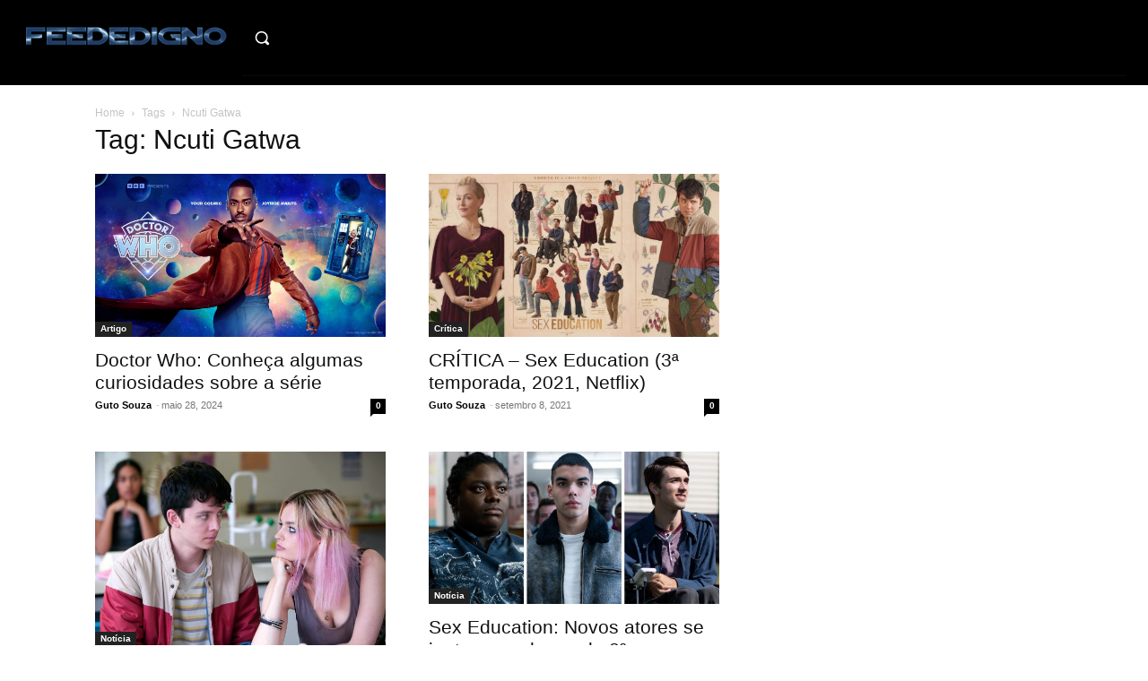

--- FILE ---
content_type: text/html; charset=UTF-8
request_url: https://feededigno.com.br/tag/ncuti-gatwa/
body_size: 30806
content:
<!doctype html ><html lang="pt-BR"><head><script data-no-optimize="1">var litespeed_docref=sessionStorage.getItem("litespeed_docref");litespeed_docref&&(Object.defineProperty(document,"referrer",{get:function(){return litespeed_docref}}),sessionStorage.removeItem("litespeed_docref"));</script> <meta charset="UTF-8" /><title>Arquivos Ncuti Gatwa - Feededigno | Conteúdos diários sobre cultura pop/geek</title><meta name="viewport" content="width=device-width, initial-scale=1.0"><link rel="pingback" href="https://feededigno.com.br/xmlrpc.php" /><meta name='robots' content='index, follow, max-image-preview:large, max-snippet:-1, max-video-preview:-1' /><link rel="canonical" href="https://feededigno.com.br/tag/ncuti-gatwa/" /><meta property="og:locale" content="pt_BR" /><meta property="og:type" content="article" /><meta property="og:title" content="Arquivos Ncuti Gatwa - Feededigno | Conteúdos diários sobre cultura pop/geek" /><meta property="og:url" content="https://feededigno.com.br/tag/ncuti-gatwa/" /><meta property="og:site_name" content="Feededigno | Conteúdos diários sobre cultura pop/geek" /><meta name="twitter:card" content="summary_large_image" /><meta name="twitter:site" content="@feededigno" /> <script type="application/ld+json" class="yoast-schema-graph">{"@context":"https://schema.org","@graph":[{"@type":"CollectionPage","@id":"https://feededigno.com.br/tag/ncuti-gatwa/","url":"https://feededigno.com.br/tag/ncuti-gatwa/","name":"Arquivos Ncuti Gatwa - Feededigno | Conteúdos diários sobre cultura pop/geek","isPartOf":{"@id":"https://feededigno.com.br/#website"},"primaryImageOfPage":{"@id":"https://feededigno.com.br/tag/ncuti-gatwa/#primaryimage"},"image":{"@id":"https://feededigno.com.br/tag/ncuti-gatwa/#primaryimage"},"thumbnailUrl":"https://feededigno.com.br/wp-content/uploads/2024/05/DOCTOR-WHO-28-05-24-IMG00.jpg","breadcrumb":{"@id":"https://feededigno.com.br/tag/ncuti-gatwa/#breadcrumb"},"inLanguage":"pt-BR"},{"@type":"ImageObject","inLanguage":"pt-BR","@id":"https://feededigno.com.br/tag/ncuti-gatwa/#primaryimage","url":"https://feededigno.com.br/wp-content/uploads/2024/05/DOCTOR-WHO-28-05-24-IMG00.jpg","contentUrl":"https://feededigno.com.br/wp-content/uploads/2024/05/DOCTOR-WHO-28-05-24-IMG00.jpg","width":1200,"height":675,"caption":"Doctor Who: Conheça algumas curiosidades sobre a série"},{"@type":"BreadcrumbList","@id":"https://feededigno.com.br/tag/ncuti-gatwa/#breadcrumb","itemListElement":[{"@type":"ListItem","position":1,"name":"Início","item":"https://feededigno.com.br/"},{"@type":"ListItem","position":2,"name":"Ncuti Gatwa"}]},{"@type":"WebSite","@id":"https://feededigno.com.br/#website","url":"https://feededigno.com.br/","name":"Feededigno | Conteúdos diários sobre cultura pop/geek","description":"No Feededigno você encontra conteúdos autorais diários sobre filmes, séries, games, quadrinhos e cultura pop/geek.","publisher":{"@id":"https://feededigno.com.br/#organization"},"potentialAction":[{"@type":"SearchAction","target":{"@type":"EntryPoint","urlTemplate":"https://feededigno.com.br/?s={search_term_string}"},"query-input":{"@type":"PropertyValueSpecification","valueRequired":true,"valueName":"search_term_string"}}],"inLanguage":"pt-BR"},{"@type":"Organization","@id":"https://feededigno.com.br/#organization","name":"Feededigno","url":"https://feededigno.com.br/","logo":{"@type":"ImageObject","inLanguage":"pt-BR","@id":"https://feededigno.com.br/#/schema/logo/image/","url":"https://feededigno.com.br/wp-content/uploads/2018/01/Sem-título-1.png","contentUrl":"https://feededigno.com.br/wp-content/uploads/2018/01/Sem-título-1.png","width":512,"height":512,"caption":"Feededigno"},"image":{"@id":"https://feededigno.com.br/#/schema/logo/image/"},"sameAs":["https://www.facebook.com/sitefeededigno/","https://x.com/feededigno","https://www.instagram.com/feededigno/","https://br.pinterest.com/feededigno/","https://www.youtube.com/channel/UCxZRusGG1oR2Yrjw73anESQ"]},false]}</script> <link rel='dns-prefetch' href='//fonts.googleapis.com' /><link rel="alternate" type="application/rss+xml" title="Feed para Feededigno | Conteúdos diários sobre cultura pop/geek &raquo;" href="https://feededigno.com.br/feed/" /><link rel="alternate" type="application/rss+xml" title="Feed de comentários para Feededigno | Conteúdos diários sobre cultura pop/geek &raquo;" href="https://feededigno.com.br/comments/feed/" /><link rel="alternate" type="application/rss+xml" title="Feed de tag para Feededigno | Conteúdos diários sobre cultura pop/geek &raquo; Ncuti Gatwa" href="https://feededigno.com.br/tag/ncuti-gatwa/feed/" /><link data-optimized="2" rel="stylesheet" href="https://feededigno.com.br/wp-content/litespeed/css/274a857b6da719f08842612b83ed2c66.css?ver=e8c8b" /> <script type="litespeed/javascript" data-src="https://feededigno.com.br/wp-includes/js/jquery/jquery.min.js?ver=3.7.1" id="jquery-core-js"></script> <link rel="https://api.w.org/" href="https://feededigno.com.br/wp-json/" /><link rel="alternate" title="JSON" type="application/json" href="https://feededigno.com.br/wp-json/wp/v2/tags/5121" /><link rel="EditURI" type="application/rsd+xml" title="RSD" href="https://feededigno.com.br/xmlrpc.php?rsd" /><meta name="generator" content="WordPress 6.8.3" /><link rel="preconnect" href="https://tagmanager.alright.network"><link rel="preconnect" href="https://securepubads.g.doubleclick.net"><meta name="adopt-website-id" content="34d19c8c-6799-4d33-ad9a-36ac889c835c" /> <script type="litespeed/javascript" data-src="https://www.googletagmanager.com/gtag/js?id=UA-79781570-1"></script> <script type="litespeed/javascript">window.dataLayer=window.dataLayer||[];function gtag(){dataLayer.push(arguments)}
gtag('js',new Date());gtag('config','UA-79781570-1')</script> <script type="application/ld+json">{
        "@context": "https://schema.org",
        "@type": "BreadcrumbList",
        "itemListElement": [
            {
                "@type": "ListItem",
                "position": 1,
                "item": {
                    "@type": "WebSite",
                    "@id": "https://feededigno.com.br/",
                    "name": "Início"
                }
            },
            {
                "@type": "ListItem",
                "position": 2,
                    "item": {
                    "@type": "WebPage",
                    "@id": "https://feededigno.com.br/tag/ncuti-gatwa/",
                    "name": "Ncuti Gatwa"
                }
            }    
        ]
    }</script> <link rel="icon" href="https://feededigno.com.br/wp-content/uploads/2025/08/cropped-logo_2.0_-_original-1-1.png" sizes="32x32" /><link rel="icon" href="https://feededigno.com.br/wp-content/uploads/2025/08/cropped-logo_2.0_-_original-1-1.png" sizes="192x192" /><link rel="apple-touch-icon" href="https://feededigno.com.br/wp-content/uploads/2025/08/cropped-logo_2.0_-_original-1-1.png" /><meta name="msapplication-TileImage" content="https://feededigno.com.br/wp-content/uploads/2025/08/cropped-logo_2.0_-_original-1-1.png" /><style></style></head><body class="archive tag tag-ncuti-gatwa tag-5121 wp-theme-Newspaper global-block-template-1  tdc-header-template  tdc-footer-template td-animation-stack-type0 td-full-layout" itemscope="itemscope" itemtype="https://schema.org/WebPage"><div class="td-scroll-up" data-style="style1"><i class="td-icon-menu-up"></i></div><div class="td-menu-background" style="visibility:hidden"></div><div id="td-mobile-nav" style="visibility:hidden"><div class="td-mobile-container"><div class="td-menu-socials-wrap"><div class="td-menu-socials"></div><div class="td-mobile-close">
<span><i class="td-icon-close-mobile"></i></span></div></div><div class="td-mobile-content"><div class="menu-td-demo-footer-menu-container"><ul id="menu-td-demo-footer-menu" class="td-mobile-main-menu"><li id="menu-item-3362" class="menu-item menu-item-type-taxonomy menu-item-object-category menu-item-first menu-item-3362"><a href="https://feededigno.com.br/category/filmes/">Filmes</a></li><li id="menu-item-3366" class="menu-item menu-item-type-taxonomy menu-item-object-category menu-item-3366"><a href="https://feededigno.com.br/category/serie/">Séries</a></li><li id="menu-item-3368" class="menu-item menu-item-type-taxonomy menu-item-object-category menu-item-3368"><a href="https://feededigno.com.br/category/games/">Games</a></li><li id="menu-item-3370" class="menu-item menu-item-type-taxonomy menu-item-object-category menu-item-3370"><a href="https://feededigno.com.br/category/quadrinhos/">Quadrinhos</a></li><li id="menu-item-3377" class="menu-item menu-item-type-taxonomy menu-item-object-category menu-item-3377"><a href="https://feededigno.com.br/category/livros/">Livros</a></li><li id="menu-item-3374" class="menu-item menu-item-type-taxonomy menu-item-object-category menu-item-3374"><a href="https://feededigno.com.br/category/curiosidades/">Curiosidades</a></li></ul></div></div></div></div><div class="td-search-background" style="visibility:hidden"></div><div class="td-search-wrap-mob" style="visibility:hidden"><div class="td-drop-down-search"><form method="get" class="td-search-form" action="https://feededigno.com.br/"><div class="td-search-close">
<span><i class="td-icon-close-mobile"></i></span></div><div role="search" class="td-search-input">
<span>Buscar</span>
<input id="td-header-search-mob" type="text" value="" name="s" autocomplete="off" /></div></form><div id="td-aj-search-mob" class="td-ajax-search-flex"></div></div></div><div id="td-outer-wrap" class="td-theme-wrap"><div class="td-header-template-wrap" style="position: relative"><div class="td-header-mobile-wrap "><div id="tdi_1" class="tdc-zone"><div class="tdc_zone tdi_2  wpb_row td-pb-row"  ><style scoped>.tdi_2{min-height:0}.td-header-mobile-wrap{position:relative;width:100%}</style><div id="tdi_3" class="tdc-row"><div class="vc_row tdi_4  wpb_row td-pb-row tdc-element-style" ><style scoped>.tdi_4,.tdi_4 .tdc-columns{min-height:0}.tdi_4,.tdi_4 .tdc-columns{display:block}.tdi_4 .tdc-columns{width:100%}.tdi_4:before,.tdi_4:after{display:table}@media (max-width:767px){.tdi_4{padding-top:5px!important;padding-bottom:5px!important;position:relative}}</style><div class="tdi_3_rand_style td-element-style" ><style>@media (max-width:767px){.tdi_3_rand_style{background-color:#000000!important}}</style></div><div class="vc_column tdi_6  wpb_column vc_column_container tdc-column td-pb-span6"><style scoped>.tdi_6{vertical-align:baseline}.tdi_6>.wpb_wrapper,.tdi_6>.wpb_wrapper>.tdc-elements{display:block}.tdi_6>.wpb_wrapper>.tdc-elements{width:100%}.tdi_6>.wpb_wrapper>.vc_row_inner{width:auto}.tdi_6>.wpb_wrapper{width:auto;height:auto}@media (max-width:767px){.tdi_6{vertical-align:middle}}@media (max-width:767px){.tdi_6{width:50%!important;display:inline-block!important}}</style><div class="wpb_wrapper" ><div class="td_block_wrap tdb_header_logo tdi_7 td-pb-border-top td_block_template_1 tdb-header-align"  data-td-block-uid="tdi_7" ><style>.tdb-header-align{vertical-align:middle}.tdb_header_logo{margin-bottom:0;clear:none}.tdb_header_logo .tdb-logo-a,.tdb_header_logo h1{display:flex;pointer-events:auto;align-items:flex-start}.tdb_header_logo h1{margin:0;line-height:0}.tdb_header_logo .tdb-logo-img-wrap img{display:block}.tdb_header_logo .tdb-logo-svg-wrap+.tdb-logo-img-wrap{display:none}.tdb_header_logo .tdb-logo-svg-wrap svg{width:50px;display:block;transition:fill .3s ease}.tdb_header_logo .tdb-logo-text-wrap{display:flex}.tdb_header_logo .tdb-logo-text-title,.tdb_header_logo .tdb-logo-text-tagline{-webkit-transition:all 0.2s ease;transition:all 0.2s ease}.tdb_header_logo .tdb-logo-text-title{background-size:cover;background-position:center center;font-size:75px;font-family:serif;line-height:1.1;color:#222;white-space:nowrap}.tdb_header_logo .tdb-logo-text-tagline{margin-top:2px;font-size:12px;font-family:serif;letter-spacing:1.8px;line-height:1;color:#767676}.tdb_header_logo .tdb-logo-icon{position:relative;font-size:46px;color:#000}.tdb_header_logo .tdb-logo-icon-svg{line-height:0}.tdb_header_logo .tdb-logo-icon-svg svg{width:46px;height:auto}.tdb_header_logo .tdb-logo-icon-svg svg,.tdb_header_logo .tdb-logo-icon-svg svg *{fill:#000}.tdi_7 .tdb-logo-a,.tdi_7 h1{flex-direction:row;align-items:center;justify-content:flex-start}.tdi_7 .tdb-logo-svg-wrap{display:block}.tdi_7 .tdb-logo-svg-wrap+.tdb-logo-img-wrap{display:none}.tdi_7 .tdb-logo-img-wrap{display:block}.tdi_7 .tdb-logo-text-tagline{margin-top:2px;margin-left:0;display:block;color:rgba(255,255,255,0.6)}.tdi_7 .tdb-logo-text-title{display:block;background-color:#e6a161;-webkit-background-clip:text;-webkit-text-fill-color:transparent}.tdi_7 .tdb-logo-text-wrap{flex-direction:column;align-items:flex-start}.tdi_7 .tdb-logo-icon{top:0px;display:block}html[class*='ie'] .tdi_7 .tdb-logo-text-title{background:none;color:#e6a161}@media (max-width:767px){.tdb_header_logo .tdb-logo-text-title{font-size:36px}}@media (max-width:767px){.tdb_header_logo .tdb-logo-text-tagline{font-size:11px}}@media (max-width:767px){.tdi_7 .tdb-logo-svg-wrap{max-width:26px;margin-top:0px;margin-bottom:0px;margin-right:5px;margin-left:0px}.tdi_7 .tdb-logo-svg-wrap svg{width:26px!important;height:auto}.tdi_7 .tdb-logo-svg-wrap:first-child{margin-top:0;margin-left:0}.tdi_7 .tdb-logo-svg-wrap:last-child{margin-bottom:0;margin-right:0}.tdi_7 .tdb-logo-text-tagline{margin-top:0;margin-left:2px;font-family:Inter!important;font-size:14px!important;line-height:1!important;font-weight:500!important;}.tdi_7 .tdb-logo-text-wrap{flex-direction:row;align-items:baseline;align-items:flex-start}.tdi_7 .tdb-logo-text-title{font-family:Inter!important;font-size:14px!important;line-height:1!important;font-weight:700!important;}}</style><div class="tdb-block-inner td-fix-index"><a class="tdb-logo-a" href="https://feededigno.com.br/"><span class="tdb-logo-img-wrap"><img data-lazyloaded="1" src="[data-uri]" class="tdb-logo-img td-retina-data" data-retina="https://feededigno.com.br/wp-content/uploads/2018/01/LOGO2.png" data-src="https://feededigno.com.br/wp-content/uploads/2018/01/logo1.png" alt="Logo"  title=""  width="272" height="90" /></span></a></div></div></div></div><div class="vc_column tdi_9  wpb_column vc_column_container tdc-column td-pb-span6"><style scoped>.tdi_9{vertical-align:baseline}.tdi_9>.wpb_wrapper,.tdi_9>.wpb_wrapper>.tdc-elements{display:block}.tdi_9>.wpb_wrapper>.tdc-elements{width:100%}.tdi_9>.wpb_wrapper>.vc_row_inner{width:auto}.tdi_9>.wpb_wrapper{width:auto;height:auto}@media (max-width:767px){.tdi_9{vertical-align:middle}}@media (max-width:767px){.tdi_9{width:50%!important;justify-content:flex-end!important;text-align:right!important;display:inline-block!important}}</style><div class="wpb_wrapper" ><div class="td_block_wrap tdb_mobile_search tdi_10 td-pb-border-top td_block_template_1 tdb-header-align"  data-td-block-uid="tdi_10" ><style>.tdb_mobile_search{margin-bottom:0;clear:none}.tdb_mobile_search a{display:inline-block!important;position:relative;text-align:center;color:var(--td_theme_color,#4db2ec)}.tdb_mobile_search a>span{display:flex;align-items:center;justify-content:center}.tdb_mobile_search svg{height:auto}.tdb_mobile_search svg,.tdb_mobile_search svg *{fill:var(--td_theme_color,#4db2ec)}#tdc-live-iframe .tdb_mobile_search a{pointer-events:none}.td-search-opened{overflow:hidden}.td-search-opened #td-outer-wrap{position:static}.td-search-opened .td-search-wrap-mob{position:fixed;height:calc(100% + 1px)}.td-search-opened .td-drop-down-search{height:calc(100% + 1px);overflow-y:scroll;overflow-x:hidden}.tdi_10{display:inline-block}.tdi_10 .tdb-header-search-button-mob i{font-size:22px;width:55px;height:55px;line-height:55px}.tdi_10 .tdb-header-search-button-mob svg{width:22px}.tdi_10 .tdb-header-search-button-mob .tdb-mobile-search-icon-svg{width:55px;height:55px;display:flex;justify-content:center}.tdi_10 .tdb-header-search-button-mob{color:#ffffff}.tdi_10 .tdb-header-search-button-mob svg,.tdi_10 .tdb-header-search-button-mob svg *{fill:#ffffff}.tdi_10 .tdb-header-search-button-mob:hover{color:#e6a161}@media (max-width:767px){.tdi_10 .tdb-header-search-button-mob i{font-size:16px;width:44.8px;height:44.8px;line-height:44.8px}.tdi_10 .tdb-header-search-button-mob svg{width:16px}.tdi_10 .tdb-header-search-button-mob .tdb-mobile-search-icon-svg{width:44.8px;height:44.8px;display:flex;justify-content:center}}</style><div class="tdb-block-inner td-fix-index"><span class="tdb-header-search-button-mob dropdown-toggle" data-toggle="dropdown"><span class="tdb-mobile-search-icon tdb-mobile-search-icon-svg" ><svg version="1.1" xmlns="http://www.w3.org/2000/svg" viewBox="0 0 1024 1024"><path d="M946.371 843.601l-125.379-125.44c43.643-65.925 65.495-142.1 65.475-218.040 0.051-101.069-38.676-202.588-115.835-279.706-77.117-77.148-178.606-115.948-279.644-115.886-101.079-0.061-202.557 38.738-279.665 115.876-77.169 77.128-115.937 178.627-115.907 279.716-0.031 101.069 38.728 202.588 115.907 279.665 77.117 77.117 178.616 115.825 279.665 115.804 75.94 0.020 152.136-21.862 218.061-65.495l125.348 125.46c30.915 30.904 81.029 30.904 111.954 0.020 30.915-30.935 30.915-81.029 0.020-111.974zM705.772 714.925c-59.443 59.341-136.899 88.842-214.784 88.924-77.896-0.082-155.341-29.583-214.784-88.924-59.443-59.484-88.975-136.919-89.037-214.804 0.061-77.885 29.604-155.372 89.037-214.825 59.464-59.443 136.878-88.945 214.784-89.016 77.865 0.082 155.3 29.583 214.784 89.016 59.361 59.464 88.914 136.919 88.945 214.825-0.041 77.885-29.583 155.361-88.945 214.804z"></path></svg></span></span></div></div><div class="td_block_wrap tdb_mobile_menu tdi_11 td-pb-border-top td_block_template_1 tdb-header-align"  data-td-block-uid="tdi_11" ><style>@media (max-width:767px){.tdi_11{margin-top:1px!important;margin-right:-15px!important}}</style><style>.tdb_mobile_menu{margin-bottom:0;clear:none}.tdb_mobile_menu a{display:inline-block!important;position:relative;text-align:center;color:var(--td_theme_color,#4db2ec)}.tdb_mobile_menu a>span{display:flex;align-items:center;justify-content:center}.tdb_mobile_menu svg{height:auto}.tdb_mobile_menu svg,.tdb_mobile_menu svg *{fill:var(--td_theme_color,#4db2ec)}#tdc-live-iframe .tdb_mobile_menu a{pointer-events:none}.td-menu-mob-open-menu{overflow:hidden}.td-menu-mob-open-menu #td-outer-wrap{position:static}.tdi_11{display:inline-block}.tdi_11 .tdb-mobile-menu-button i{font-size:27px;width:54px;height:54px;line-height:54px}.tdi_11 .tdb-mobile-menu-button svg{width:27px}.tdi_11 .tdb-mobile-menu-button .tdb-mobile-menu-icon-svg{width:54px;height:54px}.tdi_11 .tdb-mobile-menu-button{color:#ffffff}.tdi_11 .tdb-mobile-menu-button svg,.tdi_11 .tdb-mobile-menu-button svg *{fill:#ffffff}.tdi_11 .tdb-mobile-menu-button:hover{color:rgba(255,255,255,0)}.tdi_11 .tdb-mobile-menu-button:hover svg,.tdi_11 .tdb-mobile-menu-button:hover svg *{fill:rgba(255,255,255,0)}@media (max-width:767px){.tdi_11 .tdb-mobile-menu-button i{font-size:18px;width:45px;height:45px;line-height:45px}.tdi_11 .tdb-mobile-menu-button svg{width:18px}.tdi_11 .tdb-mobile-menu-button .tdb-mobile-menu-icon-svg{width:45px;height:45px}}</style><div class="tdb-block-inner td-fix-index"><span class="tdb-mobile-menu-button"><span class="tdb-mobile-menu-icon tdb-mobile-menu-icon-svg" ><svg version="1.1" xmlns="http://www.w3.org/2000/svg" viewBox="0 0 1024 1024"><path d="M136.509 145.673h171.039v170.998h-171.039v-170.998zM426.455 145.673h171.069v170.998h-171.069v-170.998zM716.452 145.673h171.039v170.998h-171.039v-170.998zM136.509 435.598h171.039v171.059h-171.039v-171.059zM136.509 725.574h171.039v171.039h-171.039v-171.039zM426.455 435.598h171.069v171.059h-171.069v-171.059zM426.455 725.574h171.069v171.039h-171.069v-171.039zM716.452 435.598h171.039v171.059h-171.039v-171.059zM716.452 725.574h171.039v171.039h-171.039v-171.039z"></path></svg></span></span></div></div></div></div></div></div></div></div></div><div class="td-header-desktop-wrap "><div id="tdi_12" class="tdc-zone"><div class="tdc_zone tdi_13  wpb_row td-pb-row"  ><style scoped>.tdi_13{min-height:0}.td-header-desktop-wrap{position:relative}</style><div id="tdi_14" class="tdc-row stretch_row_1400 td-stretch-content"><div class="vc_row tdi_15  wpb_row td-pb-row tdc-element-style tdc-row-content-vert-center" ><style scoped>.tdi_15,.tdi_15 .tdc-columns{min-height:0}.tdi_15,.tdi_15 .tdc-columns{display:block}.tdi_15 .tdc-columns{width:100%}.tdi_15:before,.tdi_15:after{display:table}@media (min-width:768px){.tdi_15{margin-left:-10px;margin-right:-10px}.tdi_15 .tdc-row-video-background-error,.tdi_15>.vc_column,.tdi_15>.tdc-columns>.vc_column{padding-left:10px;padding-right:10px}}@media (min-width:767px){.tdi_15.tdc-row-content-vert-center,.tdi_15.tdc-row-content-vert-center .tdc-columns{display:flex;align-items:center;flex:1}.tdi_15.tdc-row-content-vert-bottom,.tdi_15.tdc-row-content-vert-bottom .tdc-columns{display:flex;align-items:flex-end;flex:1}.tdi_15.tdc-row-content-vert-center .td_block_wrap{vertical-align:middle}.tdi_15.tdc-row-content-vert-bottom .td_block_wrap{vertical-align:bottom}}@media (min-width:1019px) and (max-width:1140px){@media (min-width:768px){.tdi_15{margin-left:-5px;margin-right:-5px}.tdi_15 .tdc-row-video-background-error,.tdi_15>.vc_column,.tdi_15>.tdc-columns>.vc_column{padding-left:5px;padding-right:5px}}}.tdi_15{position:relative}.tdi_15 .td_block_wrap{text-align:left}</style><div class="tdi_14_rand_style td-element-style" ><style>.tdi_14_rand_style{background-color:#000000!important}</style></div><div class="vc_column tdi_17  wpb_column vc_column_container tdc-column td-pb-span4"><style scoped>.tdi_17{vertical-align:baseline}.tdi_17>.wpb_wrapper,.tdi_17>.wpb_wrapper>.tdc-elements{display:block}.tdi_17>.wpb_wrapper>.tdc-elements{width:100%}.tdi_17>.wpb_wrapper>.vc_row_inner{width:auto}.tdi_17>.wpb_wrapper{width:auto;height:auto}.tdi_17{width:20%!important}@media (min-width:1019px) and (max-width:1140px){.tdi_17{width:18%!important}}</style><div class="wpb_wrapper" ><div class="td_block_wrap tdb_header_logo tdi_18 td-pb-border-top td_block_template_1 tdb-header-align"  data-td-block-uid="tdi_18" ><style>.tdi_18 .tdb-logo-a,.tdi_18 h1{align-items:center;justify-content:flex-start}.tdi_18 .tdb-logo-svg-wrap{max-width:30px;margin-top:0px;margin-bottom:0px;margin-right:8px;margin-left:0px;display:block}.tdi_18 .tdb-logo-svg-wrap svg{width:30px!important;height:auto}.tdi_18 .tdb-logo-svg-wrap:first-child{margin-top:0;margin-left:0}.tdi_18 .tdb-logo-svg-wrap:last-child{margin-bottom:0;margin-right:0}.tdi_18 .tdb-logo-svg-wrap+.tdb-logo-img-wrap{display:none}.tdi_18 .tdb-logo-img-wrap{display:block}.tdi_18 .tdb-logo-text-tagline{margin-top:0;margin-left:1px;display:block;color:rgba(255,255,255,0.6);font-family:Inter!important;font-size:17px!important;line-height:1!important;font-weight:500!important;}.tdi_18 .tdb-logo-text-title{display:block;background-color:#e6a161;-webkit-background-clip:text;-webkit-text-fill-color:transparent;font-family:Inter!important;font-size:17px!important;line-height:1!important;font-weight:700!important;text-transform:uppercase!important;}.tdi_18 .tdb-logo-text-wrap{flex-direction:row;align-items:baseline;align-items:flex-start}.tdi_18 .tdb-logo-icon{top:0px;display:block}html[class*='ie'] .tdi_18 .tdb-logo-text-title{background:none;color:#e6a161}@media (min-width:1019px) and (max-width:1140px){.tdi_18 .tdb-logo-svg-wrap{max-width:28px;margin-right:6px}.tdi_18 .tdb-logo-svg-wrap svg{width:28px!important;height:auto}.tdi_18 .tdb-logo-svg-wrap:last-child{margin-right:0}.tdi_18 .tdb-logo-text-title{font-size:15px!important;}.tdi_18 .tdb-logo-text-tagline{font-size:15px!important;}}@media (min-width:768px) and (max-width:1018px){.tdi_18 .tdb-logo-svg-wrap{max-width:26px;margin-right:5px}.tdi_18 .tdb-logo-svg-wrap svg{width:26px!important;height:auto}.tdi_18 .tdb-logo-svg-wrap:last-child{margin-right:0}.tdi_18 .tdb-logo-text-title{font-size:14px!important;}.tdi_18 .tdb-logo-text-tagline{font-size:14px!important;}}@media (max-width:767px){.tdi_18 .tdb-logo-svg-wrap{max-width:26px}.tdi_18 .tdb-logo-svg-wrap svg{width:26px!important;height:auto}}</style><div class="tdb-block-inner td-fix-index"><a class="tdb-logo-a" href="https://feededigno.com.br/"><span class="tdb-logo-img-wrap"><img data-lazyloaded="1" src="[data-uri]" class="tdb-logo-img td-retina-data" data-retina="https://feededigno.com.br/wp-content/uploads/2018/01/logo1.png" data-src="https://feededigno.com.br/wp-content/uploads/2018/01/logo1.png" alt="Logo"  title=""  width="272" height="90" /></span></a></div></div></div></div><div class="vc_column tdi_20  wpb_column vc_column_container tdc-column td-pb-span4"><style scoped>.tdi_20{vertical-align:baseline}.tdi_20>.wpb_wrapper,.tdi_20>.wpb_wrapper>.tdc-elements{display:block}.tdi_20>.wpb_wrapper>.tdc-elements{width:100%}.tdi_20>.wpb_wrapper>.vc_row_inner{width:auto}.tdi_20>.wpb_wrapper{width:auto;height:auto}.tdi_20{width:10%!important}@media (min-width:1019px) and (max-width:1140px){.tdi_20{width:8%!important}}</style><div class="wpb_wrapper" ><div class="td_block_wrap tdb_header_search tdi_21 tdb-header-search-trigger-enabled td-pb-border-top td_block_template_1 tdb-header-align"  data-td-block-uid="tdi_21" ><style>.tdb_module_header{width:100%;padding-bottom:0}.tdb_module_header .td-module-container{display:flex;flex-direction:column;position:relative}.tdb_module_header .td-module-container:before{content:'';position:absolute;bottom:0;left:0;width:100%;height:1px}.tdb_module_header .td-image-wrap{display:block;position:relative;padding-bottom:70%}.tdb_module_header .td-image-container{position:relative;width:100%;flex:0 0 auto}.tdb_module_header .td-module-thumb{margin-bottom:0}.tdb_module_header .td-module-meta-info{width:100%;margin-bottom:0;padding:7px 0 0 0;z-index:1;border:0 solid #eaeaea;min-height:0}.tdb_module_header .entry-title{margin:0;font-size:13px;font-weight:500;line-height:18px}.tdb_module_header .td-post-author-name,.tdb_module_header .td-post-date,.tdb_module_header .td-module-comments{vertical-align:text-top}.tdb_module_header .td-post-author-name,.tdb_module_header .td-post-date{top:3px}.tdb_module_header .td-thumb-css{width:100%;height:100%;position:absolute;background-size:cover;background-position:center center}.tdb_module_header .td-category-pos-image .td-post-category:not(.td-post-extra-category),.tdb_module_header .td-post-vid-time{position:absolute;z-index:2;bottom:0}.tdb_module_header .td-category-pos-image .td-post-category:not(.td-post-extra-category){left:0}.tdb_module_header .td-post-vid-time{right:0;background-color:#000;padding:3px 6px 4px;font-family:var(--td_default_google_font_1,'Open Sans','Open Sans Regular',sans-serif);font-size:10px;font-weight:600;line-height:1;color:#fff}.tdb_module_header .td-excerpt{margin:20px 0 0;line-height:21px}.tdb_module_header .td-read-more{margin:20px 0 0}.tdb_module_search .tdb-author-photo{display:inline-block}.tdb_module_search .tdb-author-photo,.tdb_module_search .tdb-author-photo img{vertical-align:middle}.tdb_module_search .td-post-author-name{white-space:normal}.tdb_header_search{margin-bottom:0;clear:none}.tdb_header_search .tdb-block-inner{position:relative;display:inline-block;width:100%}.tdb_header_search .tdb-search-form{position:relative;padding:20px;border-width:3px 0 0;border-style:solid;border-color:var(--td_theme_color,#4db2ec);pointer-events:auto}.tdb_header_search .tdb-search-form:before{content:'';position:absolute;top:0;left:0;width:100%;height:100%;background-color:#fff}.tdb_header_search .tdb-search-form-inner{position:relative;display:flex;background-color:#fff}.tdb_header_search .tdb-search-form-inner:after{content:'';position:absolute;top:0;left:0;width:100%;height:100%;border:1px solid #e1e1e1;pointer-events:none}.tdb_header_search .tdb-head-search-placeholder{position:absolute;top:50%;transform:translateY(-50%);padding:3px 9px;font-size:12px;line-height:21px;color:#999;-webkit-transition:all 0.3s ease;transition:all 0.3s ease;pointer-events:none}.tdb_header_search .tdb-head-search-form-input:focus+.tdb-head-search-placeholder,.tdb-head-search-form-input:not(:placeholder-shown)~.tdb-head-search-placeholder{opacity:0}.tdb_header_search .tdb-head-search-form-btn,.tdb_header_search .tdb-head-search-form-input{height:auto;min-height:32px}.tdb_header_search .tdb-head-search-form-input{color:#444;flex:1;background-color:transparent;border:0}.tdb_header_search .tdb-head-search-form-input.tdb-head-search-nofocus{color:transparent;text-shadow:0 0 0 #444}.tdb_header_search .tdb-head-search-form-btn{margin-bottom:0;padding:0 15px;background-color:#222222;font-family:var(--td_default_google_font_2,'Roboto',sans-serif);font-size:13px;font-weight:500;color:#fff;-webkit-transition:all 0.3s ease;transition:all 0.3s ease;z-index:1}.tdb_header_search .tdb-head-search-form-btn:hover{background-color:var(--td_theme_color,#4db2ec)}.tdb_header_search .tdb-head-search-form-btn i,.tdb_header_search .tdb-head-search-form-btn span{display:inline-block;vertical-align:middle}.tdb_header_search .tdb-head-search-form-btn i{font-size:12px}.tdb_header_search .tdb-head-search-form-btn .tdb-head-search-form-btn-icon{position:relative}.tdb_header_search .tdb-head-search-form-btn .tdb-head-search-form-btn-icon-svg{line-height:0}.tdb_header_search .tdb-head-search-form-btn svg{width:12px;height:auto}.tdb_header_search .tdb-head-search-form-btn svg,.tdb_header_search .tdb-head-search-form-btn svg *{fill:#fff;-webkit-transition:all 0.3s ease;transition:all 0.3s ease}.tdb_header_search .tdb-aj-search-results{padding:20px;background-color:rgba(144,144,144,0.02);border-width:1px 0;border-style:solid;border-color:#ededed;background-color:#fff}.tdb_header_search .tdb-aj-search-results .td_module_wrap:last-child{margin-bottom:0;padding-bottom:0}.tdb_header_search .tdb-aj-search-results .td_module_wrap:last-child .td-module-container:before{display:none}.tdb_header_search .tdb-aj-search-inner{display:flex;flex-wrap:wrap;*zoom:1}.tdb_header_search .tdb-aj-search-inner:before,.tdb_header_search .tdb-aj-search-inner:after{display:table;content:'';line-height:0}.tdb_header_search .tdb-aj-search-inner:after{clear:both}.tdb_header_search .result-msg{padding:4px 0 6px 0;font-family:var(--td_default_google_font_2,'Roboto',sans-serif);font-size:12px;font-style:italic;background-color:#fff}.tdb_header_search .result-msg a{color:#222}.tdb_header_search .result-msg a:hover{color:var(--td_theme_color,#4db2ec)}.tdb_header_search .td-module-meta-info,.tdb_header_search .td-next-prev-wrap{text-align:left}.tdb_header_search .td_module_wrap:hover .entry-title a{color:var(--td_theme_color,#4db2ec)}.tdb_header_search .tdb-aj-cur-element .entry-title a{color:var(--td_theme_color,#4db2ec)}.tdc-dragged .tdb-head-search-btn:after,.tdc-dragged .tdb-drop-down-search{visibility:hidden!important;opacity:0!important;-webkit-transition:all 0.3s ease;transition:all 0.3s ease}.tdb-header-search-trigger-enabled{z-index:1000}.tdb-header-search-trigger-enabled .tdb-head-search-btn{display:flex;align-items:center;position:relative;text-align:center;color:var(--td_theme_color,#4db2ec)}.tdb-header-search-trigger-enabled .tdb-head-search-btn:after{visibility:hidden;opacity:0;content:'';display:block;position:absolute;bottom:0;left:0;right:0;margin:0 auto;width:0;height:0;border-style:solid;border-width:0 6.5px 7px 6.5px;-webkit-transform:translate3d(0,20px,0);transform:translate3d(0,20px,0);-webkit-transition:all 0.4s ease;transition:all 0.4s ease;border-color:transparent transparent var(--td_theme_color,#4db2ec) transparent}.tdb-header-search-trigger-enabled .tdb-drop-down-search-open+.tdb-head-search-btn:after{visibility:visible;opacity:1;-webkit-transform:translate3d(0,0,0);transform:translate3d(0,0,0)}.tdb-header-search-trigger-enabled .tdb-search-icon,.tdb-header-search-trigger-enabled .tdb-search-txt,.tdb-header-search-trigger-enabled .tdb-search-icon-svg svg *{-webkit-transition:all 0.3s ease-in-out;transition:all 0.3s ease-in-out}.tdb-header-search-trigger-enabled .tdb-search-icon-svg{display:flex;align-items:center;justify-content:center}.tdb-header-search-trigger-enabled .tdb-search-icon-svg svg{height:auto}.tdb-header-search-trigger-enabled .tdb-search-icon-svg svg,.tdb-header-search-trigger-enabled .tdb-search-icon-svg svg *{fill:var(--td_theme_color,#4db2ec)}.tdb-header-search-trigger-enabled .tdb-search-txt{position:relative;line-height:1}.tdb-header-search-trigger-enabled .tdb-drop-down-search{visibility:hidden;opacity:0;position:absolute;top:100%;left:0;-webkit-transform:translate3d(0,20px,0);transform:translate3d(0,20px,0);-webkit-transition:all 0.4s ease;transition:all 0.4s ease;pointer-events:none;z-index:10}.tdb-header-search-trigger-enabled .tdb-drop-down-search-open{visibility:visible;opacity:1;-webkit-transform:translate3d(0,0,0);transform:translate3d(0,0,0)}.tdb-header-search-trigger-enabled .tdb-drop-down-search-inner{position:relative;max-width:300px;pointer-events:all}.rtl .tdb-header-search-trigger-enabled .tdb-drop-down-search-inner{margin-left:0}.tdb_header_search .tdb-aj-srs-title{margin-bottom:10px;font-family:var(--td_default_google_font_2,'Roboto',sans-serif);font-weight:500;font-size:13px;line-height:1.3;color:#888}.tdb_header_search .tdb-aj-sr-taxonomies{display:flex;flex-direction:column}.tdb_header_search .tdb-aj-sr-taxonomy{font-family:var(--td_default_google_font_2,'Roboto',sans-serif);font-size:13px;font-weight:500;line-height:18px;color:#111}.tdb_header_search .tdb-aj-sr-taxonomy:not(:last-child){margin-bottom:5px}.tdb_header_search .tdb-aj-sr-taxonomy:hover{color:var(--td_theme_color,#4db2ec)}.tdi_21 .tdb-head-search-btn i{font-size:18px;width:36px;height:36px;line-height:36px;color:#ffffff}.tdi_21 .tdb-head-search-btn svg{width:18px}.tdi_21 .tdb-search-icon-svg{width:36px;height:36px}.tdi_21 .tdb-search-txt{top:0px}.tdi_21 .tdb-drop-down-search{top:calc(100% + 24px)}.tdi_21 .tdb-head-search-btn:after{bottom:-24px;border-bottom-color:rgba(230,161,97,0)}.tdi_21 .tdb-drop-down-search .tdb-drop-down-search-inner{max-width:100%}.tdi_21 .tdb-search-form,.tdi_21 .tdb-aj-search{max-width:1440px}.tdi_21 .tdb-search-form{padding:55px 20px;border-width:0px}body .tdi_21 .tdb-drop-down-search-inner,.tdi_21 .tdb-search-form,.tdi_21 .tdb-aj-search{margin:0 auto}.tdi_21 .tdb-head-search-form-input,.tdi_21 .tdb-head-search-placeholder{padding:0 15px}.tdi_21 .tdb-search-form-inner:after{border-width:1px;border-color:rgba(255,255,255,0.15)}.tdi_21 .tdb-head-search-form-btn-icon{top:0px}.tdi_21 .tdb-head-search-form-btn{padding:0 15px 2px;border-width:0 0 0 1px;border-style:solid;border-color:#000;background-color:rgba(0,0,0,0);border-color:rgba(255,255,255,0.15);line-height:2.8!important;font-weight:400!important;text-transform:uppercase!important;letter-spacing:0.5px!important}.tdi_21 .tdb-aj-search-results{padding:0 20px 57px;border-width:0 0 1px;background-color:rgba(255,255,255,0);border-color:rgba(255,255,255,0.08)}.tdi_21 .result-msg{padding:6px 0;text-align:center;background-color:#141413;border-color:rgba(255,255,255,0.08);font-size:11px!important;font-style:normal!important;text-transform:uppercase!important;letter-spacing:0.5px!important}.tdi_21 .tdb-drop-down-search-inner{background-color:#141413;box-shadow:0px 2px 6px 0px rgba(0,0,0,0.2)}.tdi_21 .tdb-head-search-btn svg,.tdi_21 .tdb-head-search-btn svg *{fill:#ffffff}.tdi_21 .tdb-head-search-btn:hover i{color:#e6a161}.tdi_21 .tdb-head-search-btn:hover svg,.tdi_21 .tdb-head-search-btn:hover svg *{fill:#e6a161}.tdi_21 .tdb-search-form:before{background-color:rgba(255,255,255,0)}.tdi_21 .tdb-head-search-form-input{color:#ffffff;line-height:2.8!important}.tdi_21 .tdb-head-search-form-input.tdb-head-search-nofocus{text-shadow:0 0 0 #ffffff}.tdi_21 .tdb-search-form-inner{background-color:rgba(255,255,255,0)}.tdi_21 .tdb-head-search-form-btn:hover{background-color:#e6a161}.tdi_21 .result-msg,.tdi_21 .result-msg a{color:#a3a29e}.tdi_21 .result-msg a:hover{color:#ffffff}.tdi_21 .td_module_wrap{width:20%;float:left;padding-left:20px;padding-right:20px;padding-bottom:10px;margin-bottom:10px}.tdi_21 .td_module_wrap:nth-last-child(-n+5){margin-bottom:0;padding-bottom:0}.tdi_21 .td_module_wrap:nth-last-child(-n+5) .td-module-container:before{display:none}.tdi_21 .tdb-aj-search-inner{margin-left:-20px;margin-right:-20px}.tdi_21 .td-module-container:before{bottom:-10px;border-color:#eaeaea}.tdi_21 .td-module-container{border-color:#eaeaea;flex-direction:row}.tdi_21 .entry-thumb{background-position:center 50%}.tdi_21 .td-image-container{flex:0 0 30%;width:30%;display:block;order:0}.ie10 .tdi_21 .td-image-container,.ie11 .tdi_21 .td-image-container{flex:0 0 auto}.ie10 .tdi_21 .td-module-meta-info,.ie11 .tdi_21 .td-module-meta-info{flex:1}.tdi_21 .td-post-vid-time{display:block}.tdi_21 .td-module-meta-info{padding:0px;border-color:#eaeaea}.tdi_21 .entry-title{margin:0px;font-family:Inter!important;font-size:20px!important;line-height:1.3!important;font-weight:600!important}.tdi_21 .td-excerpt{margin:23px 0 0;column-count:1;column-gap:48px;font-family:Inter!important;font-size:13px!important;line-height:1.5!important}.tdi_21 .td-post-category:not(.td-post-extra-category){display:none}.tdi_21 .td-read-more{display:none}.tdi_21 .td-author-date{display:none}.tdi_21 .td-post-author-name{display:none}.tdi_21 .td-post-date,.tdi_21 .td-post-author-name span{display:none}.tdi_21 .entry-review-stars{display:none}.tdi_21 .td-icon-star,.tdi_21 .td-icon-star-empty,.tdi_21 .td-icon-star-half{font-size:15px}.tdi_21 .td-module-comments{display:none}.tdi_21 .tdb-author-photo .avatar{width:20px;height:20px;margin-right:6px;border-radius:50%}.tdi_21 .td-module-title a{color:#ffffff;box-shadow:inset 0 0 0 0 #000}body .tdi_21 .td_module_wrap:hover .td-module-title a,.tdi_21 .tdb-aj-cur-element .entry-title a{color:#e6a161!important}@media (min-width:768px){.tdi_21 .td-module-title a{transition:all 0.2s ease;-webkit-transition:all 0.2s ease}}@media (min-width:1019px) and (max-width:1140px){.tdi_21 .tdb-head-search-btn i{font-size:16px;width:32px;height:32px;line-height:32px}.tdi_21 .tdb-head-search-btn svg{width:16px}.tdi_21 .tdb-search-icon-svg{width:32px;height:32px}.tdi_21 .tdb-drop-down-search{top:calc(100% + 21px)}.tdi_21 .tdb-head-search-btn:after{bottom:-21px}.tdi_21 .tdb-search-form{padding:45px 15px}.tdi_21 .tdb-head-search-form-input,.tdi_21 .tdb-head-search-placeholder{padding:0 13px}.tdi_21 .tdb-head-search-form-btn{padding:1px 13px 0;font-size:12px!important;line-height:2.9!important}.tdi_21 .tdb-aj-search-results{padding:0 15px 47px}.tdi_21 .result-msg{padding:4px 0;font-size:10px!important}.tdi_21 .tdb-head-search-form-input{font-size:12px!important;line-height:2.9!important}.tdi_21 .td_module_wrap{padding-bottom:10px!important;margin-bottom:10px!important;padding-left:15px;padding-right:15px;padding-bottom:10px;margin-bottom:10px}.tdi_21 .td_module_wrap:nth-last-child(-n+5){margin-bottom:0!important;padding-bottom:0!important}.tdi_21 .td_module_wrap .td-module-container:before{display:block!important}.tdi_21 .td_module_wrap:nth-last-child(-n+5) .td-module-container:before{display:none!important}.tdi_21 .tdb-aj-search-inner{margin-left:-15px;margin-right:-15px}.tdi_21 .td-module-container:before{bottom:-10px}.tdi_21 .td-excerpt{margin:18px 0 0;font-size:12px!important;line-height:1.4!important}.tdi_21 .td-module-title a{box-shadow:inset 0 0 0 0 #000}.tdi_21 .entry-title{font-size:18px!important}@media (min-width:768px){.tdi_21 .td-module-title a{transition:all 0.2s ease;-webkit-transition:all 0.2s ease}}}@media (min-width:768px) and (max-width:1018px){.tdi_21 .tdb-head-search-btn i{font-size:14px;width:28px;height:28px;line-height:28px}.tdi_21 .tdb-head-search-btn svg{width:14px}.tdi_21 .tdb-search-icon-svg{width:28px;height:28px}.tdi_21 .tdb-search-form{padding:32px 10px}.tdi_21 .tdb-head-search-form-input,.tdi_21 .tdb-head-search-placeholder{padding:0 13px}.tdi_21 .tdb-head-search-form-btn{padding:2px 13px 0;font-size:11px!important}.tdi_21 .tdb-aj-search-results{padding:0 10px 35px}.tdi_21 .result-msg{padding:3px 0;font-size:10px!important}.tdi_21 .tdb-head-search-form-input{font-size:11px!important}.tdi_21 .td_module_wrap{padding-bottom:10px!important;margin-bottom:10px!important;padding-left:12px;padding-right:12px;padding-bottom:10px;margin-bottom:10px}.tdi_21 .td_module_wrap:nth-last-child(-n+5){margin-bottom:0!important;padding-bottom:0!important}.tdi_21 .td_module_wrap .td-module-container:before{display:block!important}.tdi_21 .td_module_wrap:nth-last-child(-n+5) .td-module-container:before{display:none!important}.tdi_21 .tdb-aj-search-inner{margin-left:-12px;margin-right:-12px}.tdi_21 .td-module-container:before{bottom:-10px}.tdi_21 .td-excerpt{margin:12px 0 0;font-size:11px!important;line-height:1.2!important}.tdi_21 .td-module-title a{box-shadow:inset 0 0 0 0 #000}.tdi_21 .entry-title{font-size:15px!important;line-height:1.2!important}@media (min-width:768px){.tdi_21 .td-module-title a{transition:all 0.2s ease;-webkit-transition:all 0.2s ease}}}@media (max-width:767px){.tdi_21 .td_module_wrap{padding-bottom:10px!important;margin-bottom:10px!important;padding-bottom:10px;margin-bottom:10px}.tdi_21 .td_module_wrap:nth-last-child(-n+5){margin-bottom:0!important;padding-bottom:0!important}.tdi_21 .td_module_wrap .td-module-container:before{display:block!important}.tdi_21 .td_module_wrap:nth-last-child(-n+5) .td-module-container:before{display:none!important}.tdi_21 .td-module-container:before{bottom:-10px}.tdi_21 .td-module-title a{box-shadow:inset 0 0 0 0 #000}@media (min-width:768px){.tdi_21 .td-module-title a{transition:all 0.2s ease;-webkit-transition:all 0.2s ease}}}</style><div class="tdb-block-inner td-fix-index"><div class="tdb-drop-down-search" aria-labelledby="td-header-search-button"><div class="tdb-drop-down-search-inner"><form method="get" class="tdb-search-form" action="https://feededigno.com.br/"><div class="tdb-search-form-inner"><input class="tdb-head-search-form-input" placeholder=" " type="text" value="" name="s" autocomplete="off" /><button class="wpb_button wpb_btn-inverse btn tdb-head-search-form-btn" title="Search" type="submit" aria-label="Search"><span>Buscar</span></button></div></form><div class="tdb-aj-search"></div></div></div><a href="#" role="button" aria-label="Search" class="tdb-head-search-btn dropdown-toggle" data-toggle="dropdown"><span class="tdb-search-icon tdb-search-icon-svg" ><svg version="1.1" xmlns="http://www.w3.org/2000/svg" viewBox="0 0 1024 1024"><path d="M946.371 843.601l-125.379-125.44c43.643-65.925 65.495-142.1 65.475-218.040 0.051-101.069-38.676-202.588-115.835-279.706-77.117-77.148-178.606-115.948-279.644-115.886-101.079-0.061-202.557 38.738-279.665 115.876-77.169 77.128-115.937 178.627-115.907 279.716-0.031 101.069 38.728 202.588 115.907 279.665 77.117 77.117 178.616 115.825 279.665 115.804 75.94 0.020 152.136-21.862 218.061-65.495l125.348 125.46c30.915 30.904 81.029 30.904 111.954 0.020 30.915-30.935 30.915-81.029 0.020-111.974zM705.772 714.925c-59.443 59.341-136.899 88.842-214.784 88.924-77.896-0.082-155.341-29.583-214.784-88.924-59.443-59.484-88.975-136.919-89.037-214.804 0.061-77.885 29.604-155.372 89.037-214.825 59.464-59.443 136.878-88.945 214.784-89.016 77.865 0.082 155.3 29.583 214.784 89.016 59.361 59.464 88.914 136.919 88.945 214.825-0.041 77.885-29.583 155.361-88.945 214.804z"></path></svg></span></a></div></div></div></div><div class="vc_column tdi_23  wpb_column vc_column_container tdc-column td-pb-span4"><style scoped>.tdi_23{vertical-align:baseline}.tdi_23>.wpb_wrapper,.tdi_23>.wpb_wrapper>.tdc-elements{display:block}.tdi_23>.wpb_wrapper>.tdc-elements{width:100%}.tdi_23>.wpb_wrapper>.vc_row_inner{width:auto}.tdi_23>.wpb_wrapper{width:auto;height:auto}.tdi_23{width:70%!important}@media (min-width:1019px) and (max-width:1140px){.tdi_23{width:74%!important}}</style><div class="wpb_wrapper" ><div class="td_block_wrap tdb_header_menu tdi_24 tds_menu_active1 tds_menu_sub_active1 tdb-head-menu-inline tdb-menu-items-in-more tdb-mm-align-screen td-pb-border-top td_block_template_1 tdb-header-align"  data-td-block-uid="tdi_24"  style=" z-index: 999;"><style>.tdb_header_menu .tdb-menu-items-pulldown{-webkit-transition:opacity 0.5s;transition:opacity 0.5s;opacity:1}.tdb_header_menu .tdb-menu-items-pulldown.tdb-menu-items-pulldown-inactive{white-space:nowrap;opacity:0}.tdb_header_menu .tdb-menu-items-pulldown.tdb-menu-items-pulldown-inactive .tdb-menu{white-space:nowrap}.tdb_header_menu .tdb-menu-items-pulldown.tdb-menu-items-pulldown-inactive .tdb-menu>li{float:none;display:inline-block}.tdb_header_menu .tdb-menu-items-dropdown{position:relative;display:inline-block;vertical-align:middle;font-family:var(--td_default_google_font_1,'Open Sans','Open Sans Regular',sans-serif)}.tdb_header_menu .tdb-menu-items-dropdown:hover .td-pulldown-filter-list{display:block}.tdb_header_menu .tdb-menu-items-dropdown:hover .td-subcat-more:after{width:100%}.tdb_header_menu .tdb-menu-items-dropdown .tdb-menu-sep{position:relative;vertical-align:middle;font-size:14px}.tdb_header_menu .tdb-menu-items-dropdown .tdb-menu-more-icon-svg,.tdb_header_menu .tdb-menu-items-dropdown .tdb-menu-sep-svg{line-height:0}.tdb_header_menu .tdb-menu-items-dropdown .tdb-menu-more-icon-svg svg,.tdb_header_menu .tdb-menu-items-dropdown .tdb-menu-sep-svg svg{width:14px;height:auto}.tdb_header_menu .tdb-menu-items-dropdown .tdb-menu-more-icon-svg{vertical-align:middle}.tdb_header_menu .tdb-menu-items-empty+.tdb-menu-items-dropdown .tdb-menu-sep{display:none}.tdb_header_menu .td-subcat-more{position:relative;display:inline-block;padding:0 14px;font-size:14px;line-height:48px;vertical-align:middle;-webkit-backface-visibility:hidden;color:#000;cursor:pointer}.tdb_header_menu .td-subcat-more>.tdb-menu-item-text{font-weight:700;text-transform:uppercase;font-family:var(--td_default_google_font_1,'Open Sans','Open Sans Regular',sans-serif);float:left}.tdb_header_menu .td-subcat-more:after{content:'';position:absolute;bottom:0;left:0;right:0;margin:0 auto;width:0;height:3px;background-color:var(--td_theme_color,#4db2ec);-webkit-transform:translate3d(0,0,0);transform:translate3d(0,0,0);-webkit-transition:width 0.2s ease;transition:width 0.2s ease}.tdb_header_menu .td-subcat-more .tdb-menu-more-subicon{margin:0 0 0 7px}.tdb_header_menu .td-subcat-more .tdb-menu-more-subicon-svg{line-height:0}.tdb_header_menu .td-subcat-more .tdb-menu-more-subicon-svg svg{width:14px;height:auto}.tdb_header_menu .td-subcat-more .tdb-menu-more-subicon-svg svg,.tdb_header_menu .td-subcat-more .tdb-menu-more-subicon-svg svg *{fill:#000}.tdb_header_menu .td-pulldown-filter-list,.tdb_header_menu .td-pulldown-filter-list .sub-menu{position:absolute;width:170px!important;background-color:#fff;display:none;z-index:99}.tdb_header_menu .td-pulldown-filter-list{list-style-type:none;top:100%;left:-15px;margin:0;padding:15px 0;text-align:left}.tdb_header_menu .td-pulldown-filter-list .sub-menu{top:0;right:100%;left:auto;margin-top:-15px}.tdb_header_menu .td-pulldown-filter-list li{margin:0}.tdb_header_menu .td-pulldown-filter-list li a{position:relative;display:block;padding:7px 30px;font-size:12px;line-height:20px;color:#111}.tdb_header_menu .td-pulldown-filter-list li:hover>a{color:var(--td_theme_color,#4db2ec)}.tdb_header_menu .td-pulldown-filter-list li:hover>.sub-menu{display:block!important}.tdb_header_menu .td-pulldown-filter-list li .tdb-menu-sep{display:none}.tdb_header_menu .td-pulldown-filter-list li:not(.tdb-normal-menu)>a>.tdb-sub-menu-icon,.tdb_header_menu .td-pulldown-filter-list li:not(.tdb-normal-menu) .sub-menu{display:none!important}.tdb_header_menu{margin-bottom:0;z-index:999;clear:none}.tdb_header_menu .tdb-main-sub-icon-fake,.tdb_header_menu .tdb-sub-icon-fake{display:none}.rtl .tdb_header_menu .tdb-menu{display:flex}.tdb_header_menu .tdb-menu{display:inline-block;vertical-align:middle;margin:0}.tdb_header_menu .tdb-menu .tdb-mega-menu-inactive,.tdb_header_menu .tdb-menu .tdb-menu-item-inactive{pointer-events:none}.tdb_header_menu .tdb-menu .tdb-mega-menu-inactive>ul,.tdb_header_menu .tdb-menu .tdb-menu-item-inactive>ul{visibility:hidden;opacity:0}.tdb_header_menu .tdb-menu .sub-menu{font-size:14px;position:absolute;top:-999em;background-color:#fff;z-index:99}.tdb_header_menu .tdb-menu .sub-menu>li{list-style-type:none;margin:0;font-family:var(--td_default_google_font_1,'Open Sans','Open Sans Regular',sans-serif)}.tdb_header_menu .tdb-menu>li{float:left;list-style-type:none;margin:0}.tdb_header_menu .tdb-menu>li>a{position:relative;display:inline-block;padding:0 14px;font-weight:700;font-size:14px;line-height:48px;vertical-align:middle;text-transform:uppercase;-webkit-backface-visibility:hidden;color:#000;font-family:var(--td_default_google_font_1,'Open Sans','Open Sans Regular',sans-serif)}.tdb_header_menu .tdb-menu>li>a:after{content:'';position:absolute;bottom:0;left:0;right:0;margin:0 auto;width:0;height:3px;background-color:var(--td_theme_color,#4db2ec);-webkit-transform:translate3d(0,0,0);transform:translate3d(0,0,0);-webkit-transition:width 0.2s ease;transition:width 0.2s ease}.tdb_header_menu .tdb-menu>li>a>.tdb-menu-item-text{display:inline-block}.tdb_header_menu .tdb-menu>li>a .tdb-menu-item-text,.tdb_header_menu .tdb-menu>li>a span{vertical-align:middle;float:left}.tdb_header_menu .tdb-menu>li>a .tdb-sub-menu-icon{margin:0 0 0 7px}.tdb_header_menu .tdb-menu>li>a .tdb-sub-menu-icon-svg{float:none;line-height:0}.tdb_header_menu .tdb-menu>li>a .tdb-sub-menu-icon-svg svg{width:14px;height:auto}.tdb_header_menu .tdb-menu>li>a .tdb-sub-menu-icon-svg svg,.tdb_header_menu .tdb-menu>li>a .tdb-sub-menu-icon-svg svg *{fill:#000}.tdb_header_menu .tdb-menu>li.current-menu-item>a:after,.tdb_header_menu .tdb-menu>li.current-menu-ancestor>a:after,.tdb_header_menu .tdb-menu>li.current-category-ancestor>a:after,.tdb_header_menu .tdb-menu>li.current-page-ancestor>a:after,.tdb_header_menu .tdb-menu>li:hover>a:after,.tdb_header_menu .tdb-menu>li.tdb-hover>a:after{width:100%}.tdb_header_menu .tdb-menu>li:hover>ul,.tdb_header_menu .tdb-menu>li.tdb-hover>ul{top:auto;display:block!important}.tdb_header_menu .tdb-menu>li.td-normal-menu>ul.sub-menu{top:auto;left:0;z-index:99}.tdb_header_menu .tdb-menu>li .tdb-menu-sep{position:relative;vertical-align:middle;font-size:14px}.tdb_header_menu .tdb-menu>li .tdb-menu-sep-svg{line-height:0}.tdb_header_menu .tdb-menu>li .tdb-menu-sep-svg svg{width:14px;height:auto}.tdb_header_menu .tdb-menu>li:last-child .tdb-menu-sep{display:none}.tdb_header_menu .tdb-menu-item-text{word-wrap:break-word}.tdb_header_menu .tdb-menu-item-text,.tdb_header_menu .tdb-sub-menu-icon,.tdb_header_menu .tdb-menu-more-subicon{vertical-align:middle}.tdb_header_menu .tdb-sub-menu-icon,.tdb_header_menu .tdb-menu-more-subicon{position:relative;top:0;padding-left:0}.tdb_header_menu .tdb-normal-menu{position:relative}.tdb_header_menu .tdb-normal-menu ul{left:0;padding:15px 0;text-align:left}.tdb_header_menu .tdb-normal-menu ul ul{margin-top:-15px}.tdb_header_menu .tdb-normal-menu ul .tdb-menu-item{position:relative;list-style-type:none}.tdb_header_menu .tdb-normal-menu ul .tdb-menu-item>a{position:relative;display:block;padding:7px 30px;font-size:12px;line-height:20px;color:#111}.tdb_header_menu .tdb-normal-menu ul .tdb-menu-item>a .tdb-sub-menu-icon,.tdb_header_menu .td-pulldown-filter-list .tdb-menu-item>a .tdb-sub-menu-icon{position:absolute;top:50%;-webkit-transform:translateY(-50%);transform:translateY(-50%);right:0;padding-right:inherit;font-size:7px;line-height:20px}.tdb_header_menu .tdb-normal-menu ul .tdb-menu-item>a .tdb-sub-menu-icon-svg,.tdb_header_menu .td-pulldown-filter-list .tdb-menu-item>a .tdb-sub-menu-icon-svg{line-height:0}.tdb_header_menu .tdb-normal-menu ul .tdb-menu-item>a .tdb-sub-menu-icon-svg svg,.tdb_header_menu .td-pulldown-filter-list .tdb-menu-item>a .tdb-sub-menu-icon-svg svg{width:7px;height:auto}.tdb_header_menu .tdb-normal-menu ul .tdb-menu-item>a .tdb-sub-menu-icon-svg svg,.tdb_header_menu .tdb-normal-menu ul .tdb-menu-item>a .tdb-sub-menu-icon-svg svg *,.tdb_header_menu .td-pulldown-filter-list .tdb-menu-item>a .tdb-sub-menu-icon svg,.tdb_header_menu .td-pulldown-filter-list .tdb-menu-item>a .tdb-sub-menu-icon svg *{fill:#000}.tdb_header_menu .tdb-normal-menu ul .tdb-menu-item:hover>ul,.tdb_header_menu .tdb-normal-menu ul .tdb-menu-item.tdb-hover>ul{top:0;display:block!important}.tdb_header_menu .tdb-normal-menu ul .tdb-menu-item.current-menu-item>a,.tdb_header_menu .tdb-normal-menu ul .tdb-menu-item.current-menu-ancestor>a,.tdb_header_menu .tdb-normal-menu ul .tdb-menu-item.current-category-ancestor>a,.tdb_header_menu .tdb-normal-menu ul .tdb-menu-item.current-page-ancestor>a,.tdb_header_menu .tdb-normal-menu ul .tdb-menu-item.tdb-hover>a,.tdb_header_menu .tdb-normal-menu ul .tdb-menu-item:hover>a{color:var(--td_theme_color,#4db2ec)}.tdb_header_menu .tdb-normal-menu>ul{left:-15px}.tdb_header_menu.tdb-menu-sub-inline .tdb-normal-menu ul,.tdb_header_menu.tdb-menu-sub-inline .td-pulldown-filter-list{width:100%!important}.tdb_header_menu.tdb-menu-sub-inline .tdb-normal-menu ul li,.tdb_header_menu.tdb-menu-sub-inline .td-pulldown-filter-list li{display:inline-block;width:auto!important}.tdb_header_menu.tdb-menu-sub-inline .tdb-normal-menu,.tdb_header_menu.tdb-menu-sub-inline .tdb-normal-menu .tdb-menu-item{position:static}.tdb_header_menu.tdb-menu-sub-inline .tdb-normal-menu ul ul{margin-top:0!important}.tdb_header_menu.tdb-menu-sub-inline .tdb-normal-menu>ul{left:0!important}.tdb_header_menu.tdb-menu-sub-inline .tdb-normal-menu .tdb-menu-item>a .tdb-sub-menu-icon{float:none;line-height:1}.tdb_header_menu.tdb-menu-sub-inline .tdb-normal-menu .tdb-menu-item:hover>ul,.tdb_header_menu.tdb-menu-sub-inline .tdb-normal-menu .tdb-menu-item.tdb-hover>ul{top:100%}.tdb_header_menu.tdb-menu-sub-inline .tdb-menu-items-dropdown{position:static}.tdb_header_menu.tdb-menu-sub-inline .td-pulldown-filter-list{left:0!important}.tdb-menu .tdb-mega-menu .sub-menu{-webkit-transition:opacity 0.3s ease;transition:opacity 0.3s ease;width:1114px!important}.tdb-menu .tdb-mega-menu .sub-menu,.tdb-menu .tdb-mega-menu .sub-menu>li{position:absolute;left:50%;-webkit-transform:translateX(-50%);transform:translateX(-50%)}.tdb-menu .tdb-mega-menu .sub-menu>li{top:0;width:100%;max-width:1114px!important;height:auto;background-color:#fff;border:1px solid #eaeaea;overflow:hidden}.tdc-dragged .tdb-block-menu ul{visibility:hidden!important;opacity:0!important;-webkit-transition:all 0.3s ease;transition:all 0.3s ease}.tdb-mm-align-screen .tdb-menu .tdb-mega-menu .sub-menu{-webkit-transform:translateX(0);transform:translateX(0)}.tdb-mm-align-parent .tdb-menu .tdb-mega-menu{position:relative}.tdb-menu .tdb-mega-menu .tdc-row:not([class*='stretch_row_']),.tdb-menu .tdb-mega-menu .tdc-row-composer:not([class*='stretch_row_']){width:auto!important;max-width:1240px}.tdb-menu .tdb-mega-menu-page>.sub-menu>li .tdb-page-tpl-edit-btns{position:absolute;top:0;left:0;display:none;flex-wrap:wrap;gap:0 4px}.tdb-menu .tdb-mega-menu-page>.sub-menu>li:hover .tdb-page-tpl-edit-btns{display:flex}.tdb-menu .tdb-mega-menu-page>.sub-menu>li .tdb-page-tpl-edit-btn{background-color:#000;padding:1px 8px 2px;font-size:11px;color:#fff;z-index:100}.tdi_24{display:inline-block}.tdi_24 .td_block_inner{text-align:right}.tdi_24 .tdb-menu>li{margin-right:50px}.tdi_24 .tdb-menu>li:last-child{margin-right:0}.tdi_24 .tdb-menu-items-dropdown{margin-left:50px}.tdi_24 .tdb-menu-items-empty+.tdb-menu-items-dropdown{margin-left:0}.tdi_24 .tdb-menu>li>a,.tdi_24 .td-subcat-more{padding:0px;color:#ffffff}.tdi_24 .tdb-menu>li .tdb-menu-sep,.tdi_24 .tdb-menu-items-dropdown .tdb-menu-sep{top:-1px}.tdi_24 .tdb-menu>li>a .tdb-sub-menu-icon-svg svg,.tdi_24 .td-subcat-more .tdb-menu-more-subicon-svg svg{width:11px}.tdi_24 .tdb-menu>li>a .tdb-sub-menu-icon,.tdi_24 .td-subcat-more .tdb-menu-more-subicon{margin-left:8px;top:0px;color:rgba(255,255,255,0.6)}.tdi_24 .td-subcat-more .tdb-menu-more-icon{top:0px}.tdi_24 .tdb-menu>li>a .tdb-sub-menu-icon-svg svg,.tdi_24 .tdb-menu>li>a .tdb-sub-menu-icon-svg svg *,.tdi_24 .td-subcat-more .tdb-menu-more-subicon-svg svg,.tdi_24 .td-subcat-more .tdb-menu-more-subicon-svg svg *,.tdi_24 .td-subcat-more .tdb-menu-more-icon-svg,.tdi_24 .td-subcat-more .tdb-menu-more-icon-svg *{fill:#ffffff}.tdi_24 .tdb-menu>li>a .tdb-sub-menu-icon-svg svg,.tdi_24 .tdb-menu>li>a .tdb-sub-menu-icon-svg svg *,.tdi_24 .td-subcat-more .tdb-menu-more-subicon-svg svg,.tdi_24 .td-subcat-more .tdb-menu-more-subicon-svg svg *{fill:rgba(255,255,255,0.6)}.tdi_24 .tdb-menu>li>a,.tdi_24 .td-subcat-more,.tdi_24 .td-subcat-more>.tdb-menu-item-text{line-height:6!important;font-weight:400!important;letter-spacing:0.5px!important}.tdi_24 .tdb-menu>.tdb-normal-menu>ul,.tdi_24 .td-pulldown-filter-list{left:-31px}.tdi_24 .tdb-normal-menu ul .tdb-menu-item>a .tdb-sub-menu-icon-svg svg,.tdi_24 .td-pulldown-filter-list .tdb-menu-item>a .tdb-sub-menu-icon svg{width:10px}.tdi_24 .tdb-normal-menu ul .tdb-menu-item>a .tdb-menu-item-text{margin-right:8px}.tdi_24 .tdb-normal-menu ul .tdb-menu-item>a .tdb-sub-menu-icon,.tdi_24 .td-pulldown-filter-list .tdb-menu-item>a .tdb-sub-menu-icon{right:0;margin-top:1px}.tdi_24 .tdb-menu .tdb-normal-menu ul,.tdi_24 .td-pulldown-filter-list,.tdi_24 .td-pulldown-filter-list .sub-menu{background-color:#141413;box-shadow:none}.tdi_24 .tdb-menu .tdb-normal-menu ul .tdb-menu-item>a,.tdi_24 .tdb-menu-items-dropdown .td-pulldown-filter-list li a,.tdi_24 .tdb-menu-items-dropdown .td-pulldown-filter-list li a{color:#ffffff}.tdi_24 .tdb-menu .tdb-normal-menu ul .tdb-menu-item>a .tdb-sub-menu-icon-svg svg,.tdi_24 .tdb-menu .tdb-normal-menu ul .tdb-menu-item>a .tdb-sub-menu-icon-svg svg *,.tdi_24 .tdb-menu-items-dropdown .td-pulldown-filter-list li a .tdb-sub-menu-icon-svg svg,.tdi_24 .tdb-menu-items-dropdown .td-pulldown-filter-list li a .tdb-sub-menu-icon-svg svg *{fill:#ffffff}.tdi_24 .tdb-menu .tdb-normal-menu ul .tdb-menu-item>a .tdb-sub-menu-icon,.tdi_24 .tdb-menu-items-dropdown .td-pulldown-filter-list li a .tdb-sub-menu-icon{color:rgba(255,255,255,0.6)}.tdi_24 .tdb-menu .tdb-normal-menu ul .tdb-menu-item>a .tdb-sub-menu-icon-svg svg,.tdi_24 .tdb-menu .tdb-normal-menu ul .tdb-menu-item>a .tdb-sub-menu-icon-svg svg *,.tdi_24 .tdb-menu-items-dropdown .td-pulldown-filter-list li a .tdb-sub-menu-icon-svg svg,.tdi_24 .tdb-menu-items-dropdown .td-pulldown-filter-list li a .tdb-sub-menu-icon-svg svg *{fill:rgba(255,255,255,0.6)}.tdi_24 .tdb-menu .tdb-normal-menu ul .tdb-menu-item>a,.tdi_24 .td-pulldown-filter-list li a{font-family:Roboto!important;text-transform:uppercase!important;letter-spacing:0.5px!important}.tdi_24:not(.tdb-mm-align-screen) .tdb-mega-menu .sub-menu,.tdi_24 .tdb-mega-menu .sub-menu>li{max-width:100%!important}.tdi_24 .tdb-mega-menu .tdb_header_mega_menu{max-width:1440px;margin:0 auto}.tdi_24 .tdb-mega-menu-page>.sub-menu>li{padding:55px 20px 57px}.tdi_24 .tdb-menu .tdb-mega-menu .sub-menu>li{background-color:#141413;border-width:0px;box-shadow:none}@media (max-width:1018px){.tdb_header_menu .td-pulldown-filter-list{left:auto;right:-15px}}@media (max-width:1140px){.tdb-menu .tdb-mega-menu .sub-menu>li{width:100%!important}}@media (max-width:1018px){.tdi_24 .td-pulldown-filter-list{left:auto;right:-31px}}@media (min-width:1019px) and (max-width:1140px){.tdi_24 .tdb-menu>li{margin-right:38px}.tdi_24 .tdb-menu>li:last-child{margin-right:0}.tdi_24 .tdb-menu-items-dropdown{margin-left:38px}.tdi_24 .tdb-menu-items-empty+.tdb-menu-items-dropdown{margin-left:0}.tdi_24 .tdb-menu>li>a .tdb-sub-menu-icon-svg svg,.tdi_24 .td-subcat-more .tdb-menu-more-subicon-svg svg{width:10px}.tdi_24 .tdb-menu>li>a .tdb-sub-menu-icon,.tdi_24 .td-subcat-more .tdb-menu-more-subicon{margin-left:6px}.tdi_24 .tdb-menu>li>a,.tdi_24 .td-subcat-more,.tdi_24 .td-subcat-more>.tdb-menu-item-text{font-size:13px!important;line-height:5.8!important}.tdi_24 .tdb-mega-menu-page>.sub-menu>li{padding:45px 15px 47px}}@media (min-width:768px) and (max-width:1018px){.tdi_24 .tdb-menu>li{margin-right:32px}.tdi_24 .tdb-menu>li:last-child{margin-right:0}.tdi_24 .tdb-menu-items-dropdown{margin-left:32px}.tdi_24 .tdb-menu-items-empty+.tdb-menu-items-dropdown{margin-left:0}.tdi_24 .tdb-menu>li>a,.tdi_24 .td-subcat-more,.tdi_24 .td-subcat-more>.tdb-menu-item-text{font-size:12px!important;line-height:5.8!important}.tdi_24 .tdb-mega-menu-page>.sub-menu>li{padding:32px 10px 35px}}</style><style>.tdi_24 .tdb-menu>li.current-menu-item>a .tdb-sub-menu-icon,.tdi_24 .tdb-menu>li.current-menu-ancestor>a .tdb-sub-menu-icon,.tdi_24 .tdb-menu>li.current-category-ancestor>a .tdb-sub-menu-icon,.tdi_24 .tdb-menu>li.current-page-ancestor>a .tdb-sub-menu-icon,.tdi_24 .tdb-menu>li:hover>a .tdb-sub-menu-icon,.tdi_24 .tdb-menu>li.tdb-hover>a .tdb-sub-menu-icon,.tdi_24 .tdb-menu-items-dropdown:hover .td-subcat-more .tdb-menu-more-icon{color:#ffffff}.tdi_24 .tdb-menu>li.current-menu-item>a .tdb-sub-menu-icon-svg svg,.tdi_24 .tdb-menu>li.current-menu-item>a .tdb-sub-menu-icon-svg svg *,.tdi_24 .tdb-menu>li.current-menu-ancestor>a .tdb-sub-menu-icon-svg svg,.tdi_24 .tdb-menu>li.current-menu-ancestor>a .tdb-sub-menu-icon-svg svg *,.tdi_24 .tdb-menu>li.current-category-ancestor>a .tdb-sub-menu-icon-svg svg,.tdi_24 .tdb-menu>li.current-category-ancestor>a .tdb-sub-menu-icon-svg svg *,.tdi_24 .tdb-menu>li.current-page-ancestor>a .tdb-sub-menu-icon-svg svg *,.tdi_24 .tdb-menu>li:hover>a .tdb-sub-menu-icon-svg svg,.tdi_24 .tdb-menu>li:hover>a .tdb-sub-menu-icon-svg svg *,.tdi_24 .tdb-menu>li.tdb-hover>a .tdb-sub-menu-icon-svg svg,.tdi_24 .tdb-menu>li.tdb-hover>a .tdb-sub-menu-icon-svg svg *,.tdi_24 .tdb-menu-items-dropdown:hover .td-subcat-more .tdb-menu-more-icon-svg svg,.tdi_24 .tdb-menu-items-dropdown:hover .td-subcat-more .tdb-menu-more-icon-svg svg *{fill:#ffffff}.tdi_24 .tdb-menu>li>a:after,.tdi_24 .tdb-menu-items-dropdown .td-subcat-more:after{background-color:#e6a161;height:5px;bottom:0px}.tdi_24 .tdb-menu>li.current-menu-item>a:after,.tdi_24 .tdb-menu>li.current-menu-ancestor>a:after,.tdi_24 .tdb-menu>li.current-category-ancestor>a:after,.tdi_24 .tdb-menu>li.current-page-ancestor>a:after,.tdi_24 .tdb-menu>li:hover>a:after,.tdi_24 .tdb-menu>li.tdb-hover>a:after,.tdi_24 .tdb-menu-items-dropdown:hover .td-subcat-more:after{width:5px}@media (min-width:1019px) and (max-width:1140px){.tdi_24 .tdb-menu>li.current-menu-item>a:after,.tdi_24 .tdb-menu>li.current-menu-ancestor>a:after,.tdi_24 .tdb-menu>li.current-category-ancestor>a:after,.tdi_24 .tdb-menu>li.current-page-ancestor>a:after,.tdi_24 .tdb-menu>li:hover>a:after,.tdi_24 .tdb-menu>li.tdb-hover>a:after,.tdi_24 .tdb-menu-items-dropdown:hover .td-subcat-more:after{width:4px}.tdi_24 .tdb-menu>li>a:after,.tdi_24 .tdb-menu-items-dropdown .td-subcat-more:after{height:4px}}</style><style>.tdi_24 .tdb-menu ul .tdb-normal-menu.current-menu-item>a,.tdi_24 .tdb-menu ul .tdb-normal-menu.current-menu-ancestor>a,.tdi_24 .tdb-menu ul .tdb-normal-menu.current-category-ancestor>a,.tdi_24 .tdb-menu ul .tdb-normal-menu.tdb-hover>a,.tdi_24 .tdb-menu ul .tdb-normal-menu:hover>a,.tdi_24 .tdb-menu-items-dropdown .td-pulldown-filter-list li:hover>a{color:#e6a161}.tdi_24 .tdb-menu ul .tdb-normal-menu.current-menu-item>a .tdb-sub-menu-icon-svg svg,.tdi_24 .tdb-menu ul .tdb-normal-menu.current-menu-item>a .tdb-sub-menu-icon-svg svg *,.tdi_24 .tdb-menu ul .tdb-normal-menu.current-menu-ancestor>a .tdb-sub-menu-icon-svg svg,.tdi_24 .tdb-menu ul .tdb-normal-menu.current-menu-ancestor>a .tdb-sub-menu-icon-svg svg *,.tdi_24 .tdb-menu ul .tdb-normal-menu.current-category-ancestor>a .tdb-sub-menu-icon-svg svg,.tdi_24 .tdb-menu ul .tdb-normal-menu.current-category-ancestor>a .tdb-sub-menu-icon-svg svg *,.tdi_24 .tdb-menu ul .tdb-normal-menu.tdb-hover>a .tdb-sub-menu-icon-svg svg,.tdi_24 .tdb-menu ul .tdb-normal-menu.tdb-hover>a .tdb-sub-menu-icon-svg svg *,.tdi_24 .tdb-menu ul .tdb-normal-menu:hover>a .tdb-sub-menu-icon-svg svg,.tdi_24 .tdb-menu ul .tdb-normal-menu:hover>a .tdb-sub-menu-icon-svg svg *,.tdi_24 .tdb-menu-items-dropdown .td-pulldown-filter-list li:hover>a .tdb-sub-menu-icon-svg svg,.tdi_24 .tdb-menu-items-dropdown .td-pulldown-filter-list li:hover>a .tdb-sub-menu-icon-svg svg *{fill:#e6a161;fill:#ffffff}.tdi_24 .tdb-menu ul .tdb-normal-menu.current-menu-item>a i,.tdi_24 .tdb-menu ul .tdb-normal-menu.current-menu-ancestor>a i,.tdi_24 .tdb-menu ul .tdb-normal-menu.current-category-ancestor>a i,.tdi_24 .tdb-menu ul .tdb-normal-menu.tdb-hover>a i,.tdi_24 .tdb-menu ul .tdb-normal-menu:hover>a i,.tdi_24 .tdb-menu-items-dropdown .td-pulldown-filter-list li:hover>a .tdb-sub-menu-icon-svg i,.tdi_24 .tdb-menu-items-dropdown .td-pulldown-filter-list li:hover>a .tdb-sub-menu-icon-svg i{color:#ffffff}</style><div id=tdi_24 class="td_block_inner td-fix-index"><div class="tdb-main-sub-icon-fake"><span class="tdb-sub-menu-icon tdb-sub-menu-icon-svg" ><svg version="1.1" xmlns="http://www.w3.org/2000/svg" viewBox="0 0 1024 1024"><path d="M136.509 145.673h171.039v170.998h-171.039v-170.998zM426.455 145.673h171.069v170.998h-171.069v-170.998zM716.452 145.673h171.039v170.998h-171.039v-170.998zM136.509 435.598h171.039v171.059h-171.039v-171.059zM136.509 725.574h171.039v171.039h-171.039v-171.039zM426.455 435.598h171.069v171.059h-171.069v-171.059zM426.455 725.574h171.069v171.039h-171.069v-171.039zM716.452 435.598h171.039v171.059h-171.039v-171.059zM716.452 725.574h171.039v171.039h-171.039v-171.039z"></path></svg></span></div><div class="tdb-sub-icon-fake"><span class="tdb-sub-menu-icon tdb-sub-menu-icon-svg" ><svg version="1.1" xmlns="http://www.w3.org/2000/svg" viewBox="0 0 1024 1024"><path d="M307.528 231.187c0 47.227-38.267 85.494-85.494 85.494s-85.514-38.257-85.514-85.494c0-47.247 38.277-85.514 85.514-85.514 47.227 0 85.494 38.257 85.494 85.514zM597.494 231.187c0 47.227-38.246 85.494-85.484 85.494s-85.514-38.257-85.514-85.494c0-47.247 38.277-85.514 85.514-85.514s85.484 38.257 85.484 85.514zM887.47 231.187c0 47.227-38.257 85.494-85.494 85.494-47.217 0-85.514-38.257-85.514-85.494 0-47.247 38.287-85.514 85.514-85.514 47.237 0 85.494 38.257 85.494 85.514zM307.528 521.153c0 47.217-38.267 85.504-85.494 85.504s-85.514-38.277-85.514-85.504c0-47.247 38.277-85.514 85.514-85.514 47.227 0 85.494 38.267 85.494 85.514zM597.494 521.153c0 47.217-38.246 85.504-85.484 85.504s-85.514-38.277-85.514-85.504c0-47.247 38.277-85.514 85.514-85.514s85.484 38.267 85.484 85.514zM887.47 521.153c0 47.217-38.257 85.504-85.494 85.504-47.217 0-85.514-38.277-85.514-85.504 0-47.247 38.287-85.514 85.514-85.514 47.237 0 85.494 38.267 85.494 85.514zM307.538 811.119c0 47.223-38.281 85.504-85.504 85.504s-85.504-38.281-85.504-85.504c0-47.223 38.281-85.504 85.504-85.504s85.504 38.281 85.504 85.504zM597.494 811.119c0 47.217-38.277 85.494-85.494 85.494s-85.494-38.277-85.494-85.494c0-47.217 38.277-85.494 85.494-85.494s85.494 38.277 85.494 85.494zM887.47 811.119c0 47.223-38.281 85.504-85.504 85.504s-85.504-38.281-85.504-85.504c0-47.223 38.281-85.504 85.504-85.504s85.504 38.281 85.504 85.504z"></path></svg></span></div><div class="tdb-menu-items-pulldown tdb-menu-items-pulldown-inactive"><ul id="menu-td-demo-header-menu-1" class="tdb-block-menu tdb-menu tdb-menu-items-visible"><li class="menu-item menu-item-type-custom menu-item-object-custom menu-item-home tdb-cur-menu-item menu-item-first tdb-menu-item-button tdb-menu-item tdb-normal-menu menu-item-55365"><a href="https://feededigno.com.br"><div class="tdb-menu-item-text">Home</div></a></li><li class="menu-item menu-item-type-taxonomy menu-item-object-category tdb-menu-item-button tdb-menu-item tdb-mega-menu tdb-mega-menu-inactive tdb-mega-menu-cat tdb-mega-menu-cats-first menu-item-35589"><a href="https://feededigno.com.br/category/filmes/"><div class="tdb-menu-item-text">Filmes</div><span class="tdb-sub-menu-icon tdb-sub-menu-icon-svg tdb-main-sub-menu-icon" ><svg version="1.1" xmlns="http://www.w3.org/2000/svg" viewBox="0 0 1024 1024"><path d="M136.509 145.673h171.039v170.998h-171.039v-170.998zM426.455 145.673h171.069v170.998h-171.069v-170.998zM716.452 145.673h171.039v170.998h-171.039v-170.998zM136.509 435.598h171.039v171.059h-171.039v-171.059zM136.509 725.574h171.039v171.039h-171.039v-171.039zM426.455 435.598h171.069v171.059h-171.069v-171.059zM426.455 725.574h171.069v171.039h-171.069v-171.039zM716.452 435.598h171.039v171.059h-171.039v-171.059zM716.452 725.574h171.039v171.039h-171.039v-171.039z"></path></svg></span></a><ul class="sub-menu"><li class="menu-item-0"><div class="tdb-menu-item-text"><div class="tdb_header_mega_menu tdi_27 td_with_ajax_pagination td-pb-border-top td_block_template_1"  data-td-block-uid="tdi_27" ><style>.tdb_header_mega_menu{display:flex;overflow:visible}.tdb_header_mega_menu .block-mega-child-cats{position:relative;padding:22px 0;width:200px;max-height:none;vertical-align:top;text-align:left;overflow:visible}.tdb_header_mega_menu .block-mega-child-cats:before{content:'';position:absolute;top:0;right:0;width:100vw;height:100%;background-color:#fafafa;z-index:-1}.tdb_header_mega_menu .block-mega-child-cats:after{content:'';position:absolute;top:0;left:0;width:100%;height:100%;border-width:0 1px 0 0;border-style:solid;border-color:#eaeaea}.tdb_header_mega_menu .block-mega-child-cats a{display:block;font-size:13px;font-weight:600;color:#333;padding:5px 22px;position:relative;vertical-align:middle;border-width:1px 0;border-style:solid;border-color:transparent;z-index:99}.tdb_header_mega_menu .block-mega-child-cats .cur-sub-cat{background-color:#fff;color:var(--td_theme_color,#4db2ec);border-color:#eaeaea;z-index:99}.tdb_header_mega_menu .td-next-prev-wrap{text-align:left}.tdb_header_mega_menu .td-next-prev-wrap a{width:auto;height:auto;min-width:25px;min-height:25px}.td-js-loaded .tdb_header_mega_menu .td-audio-player{visibility:inherit}.tdb-mega-modules-wrap{flex:1;padding:22px;display:flex;flex-direction:column;justify-content:space-between}.tdb-mega-modules-wrap .td_block_inner{*zoom:1}.tdb-mega-modules-wrap .td_block_inner:before,.tdb-mega-modules-wrap .td_block_inner:after{display:table;content:'';line-height:0}.tdb-mega-modules-wrap .td_block_inner:after{clear:both}.tdb_module_mm .td-author-photo{display:inline-block}.tdb_module_mm .td-author-photo,.tdb_module_mm .td-author-photo img{vertical-align:middle}.tdb_module_mm .td-module-meta-info{text-align:left}.tdi_27 .tdb-mega-modules-wrap{padding:55px 20px 57px}.tdi_27 .block-mega-child-cats{padding:55px 20px 57px}.tdi_27 .block-mega-child-cats:after{border-width:0 1px 0 0;border-color:rgba(255,255,255,0.08)}.tdi_27 .block-mega-child-cats a{margin-bottom:5px;padding:0px;border-width:0px;color:rgba(255,255,255,0.6);font-family:Roboto!important;font-weight:400!important;text-transform:uppercase!important;letter-spacing:0.5px!important}.tdi_27 .block-mega-child-cats a:last-child{margin-bottom:0}.tdi_27 .block-mega-child-cats .cur-sub-cat{border-width:0px;color:#ffffff;background:rgba(0,0,0,0)}.tdi_27:not(.td-no-subcats) .td_module_wrap{width:25%;float:left}.td-md-is-safari .tdi_27:not(.td-no-subcats) .td_module_wrap{margin-right:-1px}.tdi_27.td-no-subcats .td_module_wrap{width:20%;float:left}.td-md-is-safari .tdi_27.td-no-subcats .td_module_wrap{margin-right:-1px}.tdi_27 .td_module_wrap:nth-child(4n+1){clear:both}.tdi_27 .td_module_wrap:nth-last-child(-n+4){margin-bottom:0;padding-bottom:0}.tdi_27 .td_module_wrap:nth-last-child(-n+4) .td-module-container:before{display:none}.tdi_27 .td_module_wrap{padding-left:20px;padding-right:20px;padding-bottom:18px;margin-bottom:18px;display:flex;flex-direction:column}.tdi_27 .td_block_inner{margin-left:-20px;margin-right:-20px;display:flex;flex-wrap:wrap}.tdi_27 .td-module-container:before{bottom:-18px;border-color:#eaeaea}.tdi_27 .td-module-container{border-color:#eaeaea;flex-direction:column;flex:1;flex-basis:auto;align-items:initial}.tdi_27 .entry-thumb{background-position:center 50%}.tdi_27 .td-image-container{display:block;order:0;order:1}.ie10 .tdi_27 .td-module-meta-info,.ie11 .tdi_27 .td-module-meta-info{flex:auto}.tdi_27 .td-post-vid-time{display:block;top:0;bottom:auto}.tdi_27 .td-module-meta-info{flex:1;padding:0px;border-color:#eaeaea}.tdi_27 .td-category-pos-image .td-post-category:not(.td-post-extra-category){top:0;bottom:auto}.tdi_27 .entry-title{margin:0px;font-family:Inter!important;font-size:20px!important;line-height:1.2!important;font-weight:600!important}.tdi_27 .td-excerpt{margin:23px 0 0;column-count:1;column-gap:48px;display:none;color:#828281;font-family:Inter!important;font-size:13px!important;line-height:1.5!important}.tdi_27 .td-audio-player{font-size:12px;opacity:1;visibility:visible;height:auto}.tdi_27 .td-post-category:not(.td-post-extra-category){display:none}.tdi_27 .td-author-date{display:inline}.tdi_27 .td-post-author-name{display:none}.tdi_27 .td-post-date,.tdi_27 .td-post-author-name span{display:none}.tdi_27 .entry-review-stars{display:inline-block}.tdi_27 .td-icon-star,.tdi_27 .td-icon-star-empty,.tdi_27 .td-icon-star-half{font-size:15px}.tdi_27 .td-module-comments{display:none}.tdi_27 .td-author-photo .avatar{width:20px;height:20px;margin-right:6px;border-radius:50%}.tdi_27.td_with_ajax_pagination .td-next-prev-wrap{margin-top:30px}.tdi_27.td_with_ajax_pagination .td-next-prev-wrap a{padding:0 1px 0 0;border-radius:100px}.tdi_27:not(.td-no-subcats) .block-mega-child-cats:before{background-color:#141413}.tdi_27 .td-module-title a{color:#ffffff;box-shadow:inset 0 0 0 0 #000}.tdi_27 .td_module_wrap:hover .td-module-title a{color:#e6a161!important}.tdi_27.td_with_ajax_pagination .td-next-prev-wrap a,.tdi_27 .td-load-more-wrap a{color:#828281;border-color:#828281}.tdi_27.td_with_ajax_pagination .td-next-prev-wrap .td-next-prev-icon-svg svg,.tdi_27.td_with_ajax_pagination .td-next-prev-wrap .td-next-prev-icon-svg svg *{fill:#828281}.tdi_27.td_with_ajax_pagination .td-next-prev-wrap a:hover,.tdi_27 .td-load-more-wrap a:hover{color:#ffffff;background-color:rgba(255,255,255,0)!important;border-color:rgba(255,255,255,0)!important;border-color:#ffffff!important}.tdi_27.td_with_ajax_pagination .td-next-prev-wrap a:hover .td-next-prev-icon-svg svg,.tdi_27.td_with_ajax_pagination .td-next-prev-wrap a:hover .td-next-prev-icon-svg svg *{fill:#ffffff}html:not([class*='ie']) .tdi_27 .td-module-container:hover .entry-thumb:before{opacity:0}@media (min-width:768px){.tdi_27 .td-module-title a{transition:all 0.2s ease;-webkit-transition:all 0.2s ease}}@media (min-width:1019px) and (max-width:1140px){.tdi_27 .tdb-mega-modules-wrap{padding:45px 15px 47px}.tdi_27 .block-mega-child-cats{width:120px;padding:45px 15px 47px}.tdi_27 .block-mega-child-cats a{margin-bottom:2px;font-size:11px!important}.tdi_27 .block-mega-child-cats a:last-child{margin-bottom:0}.tdi_27 .td_module_wrap{padding-bottom:18px!important;margin-bottom:18px!important;clear:none!important;padding-left:15px;padding-right:15px;padding-bottom:18px;margin-bottom:18px}.tdi_27 .td_module_wrap:nth-last-child(-n+4){margin-bottom:0!important;padding-bottom:0!important}.tdi_27 .td_module_wrap .td-module-container:before{display:block!important}.tdi_27 .td_module_wrap:nth-last-child(-n+4) .td-module-container:before{display:none!important}.tdi_27 .td_module_wrap:nth-child(4n+1){clear:both!important}.tdi_27 .td_block_inner{margin-left:-15px;margin-right:-15px}.tdi_27 .td-module-container:before{bottom:-18px}.tdi_27 .td-excerpt{margin:18px 0 0;font-size:12px!important;line-height:1.4!important}.tdi_27.td_with_ajax_pagination .td-next-prev-wrap{margin-top:25px}.tdi_27 .td-module-title a{box-shadow:inset 0 0 0 0 #000}.tdi_27 .entry-title{font-size:18px!important}@media (min-width:768px){.tdi_27 .td-module-title a{transition:all 0.2s ease;-webkit-transition:all 0.2s ease}}}@media (min-width:768px) and (max-width:1018px){.tdi_27 .tdb-mega-modules-wrap{padding:32px 10px 35px}.tdi_27 .block-mega-child-cats{width:110px;padding:32px 10px 35px}.tdi_27 .block-mega-child-cats a{margin-bottom:0px;font-size:10px!important}.tdi_27 .block-mega-child-cats a:last-child{margin-bottom:0}.tdi_27 .td_module_wrap{padding-bottom:18px!important;margin-bottom:18px!important;clear:none!important;padding-left:12px;padding-right:12px;padding-bottom:18px;margin-bottom:18px}.tdi_27 .td_module_wrap:nth-last-child(-n+4){margin-bottom:0!important;padding-bottom:0!important}.tdi_27 .td_module_wrap .td-module-container:before{display:block!important}.tdi_27 .td_module_wrap:nth-last-child(-n+4) .td-module-container:before{display:none!important}.tdi_27 .td_module_wrap:nth-child(4n+1){clear:both!important}.tdi_27 .td_block_inner{margin-left:-12px;margin-right:-12px}.tdi_27 .td-module-container:before{bottom:-18px}.tdi_27 .td-excerpt{margin:12px 0 0;font-size:11px!important;line-height:1.2!important}.tdi_27.td_with_ajax_pagination .td-next-prev-wrap{margin-top:20px}.tdi_27 .td-module-title a{box-shadow:inset 0 0 0 0 #000}.tdi_27 .entry-title{font-size:15px!important;line-height:1.1!important}@media (min-width:768px){.tdi_27 .td-module-title a{transition:all 0.2s ease;-webkit-transition:all 0.2s ease}}}@media (max-width:767px){.tdi_27 .td_module_wrap{padding-bottom:18px!important;margin-bottom:18px!important;clear:none!important;padding-bottom:18px;margin-bottom:18px}.tdi_27 .td_module_wrap:nth-last-child(-n+4){margin-bottom:0!important;padding-bottom:0!important}.tdi_27 .td_module_wrap .td-module-container:before{display:block!important}.tdi_27 .td_module_wrap:nth-last-child(-n+4) .td-module-container:before{display:none!important}.tdi_27 .td_module_wrap:nth-child(4n+1){clear:both!important}.tdi_27 .td-module-container:before{bottom:-18px}.tdi_27 .td-module-title a{box-shadow:inset 0 0 0 0 #000}@media (min-width:768px){.tdi_27 .td-module-title a{transition:all 0.2s ease;-webkit-transition:all 0.2s ease}}}</style><script type="litespeed/javascript">var block_tdi_27=new tdBlock();block_tdi_27.id="tdi_27";block_tdi_27.atts='{"main_sub_tdicon":"td-icon-menu-dots-square","sub_tdicon":"td-icon-menu-dots-circle","mm_align_horiz":"content-horiz-center","modules_on_row_regular":"20%","modules_on_row_cats":"25%","image_size":"td_324x400","modules_category":"image","show_excerpt":"none","show_com":"none","show_date":"none","show_author":"none","mm_sub_align_horiz":"content-horiz-right","mm_elem_align_horiz":"content-horiz-left","menu_id":"5","text_color":"#ffffff","elem_padd":"0","elem_space":"eyJhbGwiOiI1MCIsImxhbmRzY2FwZSI6IjM4IiwicG9ydHJhaXQiOiIzMiJ9","tds_menu_active1-line_width":"eyJhbGwiOiI1IiwibGFuZHNjYXBlIjoiNCJ9","tds_menu_active1-line_color":"#e6a161","tds_menu_active1-line_height":"eyJhbGwiOiI1IiwibGFuZHNjYXBlIjoiNCJ9","f_elem_font_family":"","f_elem_font_weight":"400","f_elem_font_spacing":"0.5","align_horiz":"content-horiz-right","main_sub_icon_size":"eyJhbGwiOiIxMSIsImxhbmRzY2FwZSI6IjEwIn0=","main_sub_icon_space":"eyJhbGwiOiI4IiwibGFuZHNjYXBlIjoiNiJ9","main_sub_icon_align":"0","tds_menu_active1-main_sub_color_h":"#ffffff","main_sub_color":"rgba(255,255,255,0.6)","f_elem_font_line_height":"eyJhbGwiOiI2IiwibGFuZHNjYXBlIjoiNS44IiwicG9ydHJhaXQiOiI1LjgifQ==","mm_align_screen":"yes","mm_width":"100%","mm_shadow_shadow_size":"0","mm_bg":"#141413","mm_border_size":"0","title_txt":"#ffffff","f_title_font_family":"948","f_title_font_size":"eyJhbGwiOiIyMCIsImxhbmRzY2FwZSI6IjE4IiwicG9ydHJhaXQiOiIxNSJ9","f_title_font_weight":"600","meta_info_align":"initial","show_cat":"none","f_title_font_line_height":"eyJhbGwiOiIxLjIiLCJwb3J0cmFpdCI6IjEuMSJ9","meta_padding":"0","mm_padd":"eyJhbGwiOiI1NXB4IDIwcHggNTdweCIsImxhbmRzY2FwZSI6IjQ1cHggMTVweCA0N3B4IiwicG9ydHJhaXQiOiIzMnB4IDEwcHggMzVweCAifQ==","modules_gap":"eyJhbGwiOiI0MCIsImxhbmRzY2FwZSI6IjMwIiwicG9ydHJhaXQiOiIyNCJ9","art_title":"0","ex_txt":"#828281","f_ex_font_family":"948","f_ex_font_size":"eyJhbGwiOiIxMyIsImxhbmRzY2FwZSI6IjEyIiwicG9ydHJhaXQiOiIxMSJ9","art_excerpt":"eyJhbGwiOiIyM3B4IDAgMCIsImxhbmRzY2FwZSI6IjE4cHggMCAwIiwicG9ydHJhaXQiOiIxMnB4IDAgMCJ9","pag_space":"eyJhbGwiOiIzMCIsImxhbmRzY2FwZSI6IjI1IiwicG9ydHJhaXQiOiIyMCJ9","title_txt_hover":"#e6a161","pag_border_radius":"100","pag_padding":"0 1px 0 0","pag_border":"#828281","pag_h_border":"#ffffff","pag_text":"#828281","pag_h_text":"#ffffff","pag_h_bg":"rgba(255,255,255,0)","mm_subcats_bg":"#141413","mm_subcats_border_color":"rgba(255,255,255,0.08)","mm_elem_border":"0","mm_elem_border_a":"0","mm_sub_padd":"eyJhbGwiOiI1NXB4IDIwcHggNTdweCIsImxhbmRzY2FwZSI6IjQ1cHggMTVweCA0N3B4IiwicG9ydHJhaXQiOiIzMnB4IDEwcHggMzVweCJ9","mm_elem_padd":"0","mm_elem_bg_a":"rgba(0,0,0,0)","mm_elem_color_a":"#ffffff","mm_elem_color":"rgba(255,255,255,0.6)","f_mm_sub_font_family":"521","f_mm_sub_font_weight":"400","f_mm_sub_font_transform":"uppercase","f_mm_sub_font_spacing":"0.5","mm_elem_space":"eyJhbGwiOiI1IiwibGFuZHNjYXBlIjoiMiIsInBvcnRyYWl0IjoiMCJ9","f_ex_font_line_height":"eyJhbGwiOiIxLjUiLCJsYW5kc2NhcGUiOiIxLjQiLCJwb3J0cmFpdCI6IjEuMiJ9","mm_content_width":"1440","f_elem_font_size":"eyJsYW5kc2NhcGUiOiIxMyIsInBvcnRyYWl0IjoiMTIifQ==","mm_sub_width":"eyJsYW5kc2NhcGUiOiIxMjAiLCJwb3J0cmFpdCI6IjExMCJ9","f_mm_sub_font_size":"eyJsYW5kc2NhcGUiOiIxMSIsInBvcnRyYWl0IjoiMTAifQ==","show_subcat":"yes","sub_align_horiz":"content-horiz-left","sub_shadow_shadow_size":"0","sub_bg_color":"#141413","sub_text_color":"#ffffff","f_sub_elem_font_family":"521","f_sub_elem_font_transform":"uppercase","f_sub_elem_font_spacing":"0.5","sub_first_left":"-31","sub_icon_pos":"","sub_icon_space":"8","sub_icon_size":"10","tds_menu_sub_active":"tds_menu_sub_active1","tds_menu_sub_active1-sub_text_color_h":"#e6a161","sub_color":"rgba(255,255,255,0.6)","tds_menu_sub_active1-sub_color_h":"#ffffff","show_mega":"yes","more":"yes","more_txt":"Mais","more_tdicon":"tdc-font-fa tdc-font-fa-plus","show_mega_cats":"yes","inline":"yes","image_floated":"","block_type":"tdb_header_mega_menu","mob_load":"","separator":"","width":"","float_right":"","sep_tdicon":"","sep_icon_size":"","sep_icon_space":"","sep_icon_align":"-1","more_icon_size":"","more_icon_align":"0","sub_width":"","sub_rest_top":"","sub_padd":"","sub_elem_inline":"","sub_elem_space":"","sub_elem_padd":"","sub_elem_radius":"0","sub_icon_align":"1","mm_height":"","mm_radius":"","mm_offset":"","mm_posts_limit":"5","mm_subcats_posts_limit":"4","mm_child_cats":"","open_in_new_window":"","mm_ajax_preloading":"","mm_hide_all_item":"","mm_sub_border":"","mm_sub_inline":"","mm_elem_order":"name","mm_elem_border_rad":"","mc1_tl":"","mc1_title_tag":"","mc1_el":"","m_padding":"","all_modules_space":"36","modules_border_size":"","modules_border_style":"","modules_border_color":"#eaeaea","modules_divider":"","modules_divider_color":"#eaeaea","h_effect":"","image_alignment":"50","image_height":"","image_width":"","image_radius":"","hide_image":"","video_icon":"","show_vid_t":"block","vid_t_margin":"","vid_t_padding":"","vid_t_color":"","vid_t_bg_color":"","f_vid_time_font_header":"","f_vid_time_font_title":"Video duration text","f_vid_time_font_settings":"","f_vid_time_font_family":"","f_vid_time_font_size":"","f_vid_time_font_line_height":"","f_vid_time_font_style":"","f_vid_time_font_weight":"","f_vid_time_font_transform":"","f_vid_time_font_spacing":"","f_vid_time_":"","show_audio":"block","hide_audio":"","art_audio":"","art_audio_size":"1","meta_info_horiz":"content-horiz-left","meta_width":"","meta_margin":"","meta_info_border_size":"","meta_info_border_style":"","meta_info_border_color":"#eaeaea","modules_category_margin":"","modules_category_padding":"","modules_cat_border":"","modules_category_radius":"0","modules_extra_cat":"","author_photo":"","author_photo_size":"","author_photo_space":"","author_photo_radius":"","show_modified_date":"","time_ago":"","time_ago_add_txt":"ago","time_ago_txt_pos":"","excerpt_col":"1","excerpt_gap":"","excerpt_middle":"","show_review":"inline-block","review_space":"","review_size":"2.5","review_distance":"","show_pagination":"","pag_border_width":"","prev_tdicon":"","next_tdicon":"","pag_icons_size":"","sep_color":"","more_icon_color":"","tds_menu_active":"tds_menu_active1","hover_opacity":"","f_elem_font_header":"","f_elem_font_title":"Elements text","f_elem_font_settings":"","f_elem_font_style":"","f_elem_font_transform":"","f_elem_":"","sub_border_size":"","sub_border_color":"","sub_border_radius":"","sub_elem_bg_color":"","sub_shadow_shadow_header":"","sub_shadow_shadow_title":"Shadow","sub_shadow_shadow_offset_horizontal":"","sub_shadow_shadow_offset_vertical":"","sub_shadow_shadow_spread":"","sub_shadow_shadow_color":"","f_sub_elem_font_header":"","f_sub_elem_font_title":"Elements text","f_sub_elem_font_settings":"","f_sub_elem_font_size":"","f_sub_elem_font_line_height":"","f_sub_elem_font_style":"","f_sub_elem_font_weight":"","f_sub_elem_":"","mm_content_bg":"","mm_border_color":"","mm_shadow_shadow_header":"","mm_shadow_shadow_title":"Shadow","mm_shadow_shadow_offset_horizontal":"","mm_shadow_shadow_offset_vertical":"","mm_shadow_shadow_spread":"","mm_shadow_shadow_color":"","mm_elem_bg":"","mm_elem_border_color":"","mm_elem_border_color_a":"","mm_elem_shadow_shadow_header":"","mm_elem_shadow_shadow_title":"Elements shadow","mm_elem_shadow_shadow_size":"","mm_elem_shadow_shadow_offset_horizontal":"","mm_elem_shadow_shadow_offset_vertical":"","mm_elem_shadow_shadow_spread":"","mm_elem_shadow_shadow_color":"","f_mm_sub_font_header":"","f_mm_sub_font_title":"Sub categories elements","f_mm_sub_font_settings":"","f_mm_sub_font_line_height":"","f_mm_sub_font_style":"","f_mm_sub_":"","m_bg":"","color_overlay":"","shadow_shadow_header":"","shadow_shadow_title":"Module Shadow","shadow_shadow_size":"","shadow_shadow_offset_horizontal":"","shadow_shadow_offset_vertical":"","shadow_shadow_spread":"","shadow_shadow_color":"","all_underline_height":"","all_underline_color":"#000","cat_bg":"","cat_bg_hover":"","cat_txt":"","cat_txt_hover":"","cat_border":"","cat_border_hover":"","meta_bg":"","author_txt":"","author_txt_hover":"","date_txt":"","com_bg":"","com_txt":"","rev_txt":"","shadow_m_shadow_header":"","shadow_m_shadow_title":"Meta info shadow","shadow_m_shadow_size":"","shadow_m_shadow_offset_horizontal":"","shadow_m_shadow_offset_vertical":"","shadow_m_shadow_spread":"","shadow_m_shadow_color":"","audio_btn_color":"","audio_time_color":"","audio_bar_color":"","audio_bar_curr_color":"","pag_bg":"","f_title_font_header":"","f_title_font_title":"Article title","f_title_font_settings":"","f_title_font_style":"","f_title_font_transform":"","f_title_font_spacing":"","f_title_":"","f_cat_font_title":"Article category tag","f_cat_font_settings":"","f_cat_font_family":"","f_cat_font_size":"","f_cat_font_line_height":"","f_cat_font_style":"","f_cat_font_weight":"","f_cat_font_transform":"","f_cat_font_spacing":"","f_cat_":"","f_meta_font_title":"Article meta info","f_meta_font_settings":"","f_meta_font_family":"","f_meta_font_size":"","f_meta_font_line_height":"","f_meta_font_style":"","f_meta_font_weight":"","f_meta_font_transform":"","f_meta_font_spacing":"","f_meta_":"","f_ex_font_title":"Article excerpt","f_ex_font_settings":"","f_ex_font_style":"","f_ex_font_weight":"","f_ex_font_transform":"","f_ex_font_spacing":"","f_ex_":"","mix_color":"","mix_type":"","fe_brightness":"1","fe_contrast":"1","fe_saturate":"1","mix_color_h":"","mix_type_h":"","fe_brightness_h":"1","fe_contrast_h":"1","fe_saturate_h":"1","el_class":"","block_template_id":"","td_column_number":3,"header_color":"","ajax_pagination_infinite_stop":"","offset":"","limit":"4","td_ajax_preloading":"","td_ajax_filter_type":"td_category_ids_filter","td_filter_default_txt":"","td_ajax_filter_ids":"","color_preset":"","ajax_pagination":"next_prev","ajax_pagination_next_prev_swipe":"","border_top":"","css":"","tdc_css_class":"tdi_27","tdc_css_class_style":"tdi_27_rand_style","context":"","category_id":"18","subcats_posts_limit":"4","child_cats_limit":"4","hide_all":"","tdc_css":"","class":"tdi_27"}';block_tdi_27.td_column_number="3";block_tdi_27.block_type="tdb_header_mega_menu";block_tdi_27.post_count="4";block_tdi_27.found_posts="2748";block_tdi_27.header_color="";block_tdi_27.ajax_pagination_infinite_stop="";block_tdi_27.max_num_pages="687";tdBlocksArray.push(block_tdi_27)</script><div class="block-mega-child-cats"><a
class="cur-sub-cat mega-menu-sub-cat-tdi_27"
id="tdi_28"
data-td_block_id="tdi_27"
data-td_filter_value=""
href="https://feededigno.com.br/category/filmes/"
>Todos</a><a
class="mega-menu-sub-cat-tdi_27"
id="tdi_29"
data-td_block_id="tdi_27"
data-td_filter_value="22"
href="https://feededigno.com.br/category/filmes/artigo-filme/"
>Artigo</a><a
class="mega-menu-sub-cat-tdi_27"
id="tdi_30"
data-td_block_id="tdi_27"
data-td_filter_value="19"
href="https://feededigno.com.br/category/filmes/critica-filme/"
>Crítica</a><a
class="mega-menu-sub-cat-tdi_27"
id="tdi_31"
data-td_block_id="tdi_27"
data-td_filter_value="25"
href="https://feededigno.com.br/category/filmes/entrevista-filme/"
>Entrevista</a><a
class="mega-menu-sub-cat-tdi_27"
id="tdi_32"
data-td_block_id="tdi_27"
data-td_filter_value="23"
href="https://feededigno.com.br/category/filmes/noticia-filme/"
>Notícia</a></div><div class="tdb-mega-modules-wrap"><div id=tdi_27 class="td_block_inner"><div class="tdb_module_header tdb_module_mm td_module_wrap td-animation-stack td-cpt-post"><div class="td-module-container td-category-pos-image"><div class="td-image-container"><div class="td-module-thumb"><a href="https://feededigno.com.br/filmes/critica-frankenstein-conta-historia-classica-de-maneira-profunda-e-quase-onirica/"  rel="bookmark" class="td-image-wrap " title="CRÍTICA: &#8216;Frankenstein&#8217; conta história clássica de maneira profunda e quase onírica" ><span class="entry-thumb td-thumb-css" data-type="css_image" data-img-url="https://feededigno.com.br/wp-content/uploads/2025/11/frankenstein-00-14-11-25-324x400.jpg"  ></span></a></div></div><div class="td-module-meta-info"><h3 class="entry-title td-module-title"><a href="https://feededigno.com.br/filmes/critica-frankenstein-conta-historia-classica-de-maneira-profunda-e-quase-onirica/"  rel="bookmark" title="CRÍTICA: &#8216;Frankenstein&#8217; conta história clássica de maneira profunda e quase onírica">CRÍTICA: &#8216;Frankenstein&#8217; conta história clássica de maneira profunda e quase onírica</a></h3></div></div></div><div class="tdb_module_header tdb_module_mm td_module_wrap td-animation-stack td-cpt-post"><div class="td-module-container td-category-pos-image"><div class="td-image-container"><div class="td-module-thumb"><a href="https://feededigno.com.br/filmes/critica-bom-menino-usa-da-afetividade-para-contar-uma-boa-historia/"  rel="bookmark" class="td-image-wrap " title="CRÍTICA: &#8216;Bom Menino&#8217; usa da afetividade para contar uma boa história" ><span class="entry-thumb td-thumb-css" data-type="css_image" data-img-url="https://feededigno.com.br/wp-content/uploads/2025/10/bom-menino-00-23-10-25-324x400.jpg"  ></span></a></div></div><div class="td-module-meta-info"><h3 class="entry-title td-module-title"><a href="https://feededigno.com.br/filmes/critica-bom-menino-usa-da-afetividade-para-contar-uma-boa-historia/"  rel="bookmark" title="CRÍTICA: &#8216;Bom Menino&#8217; usa da afetividade para contar uma boa história">CRÍTICA: &#8216;Bom Menino&#8217; usa da afetividade para contar uma boa história</a></h3></div></div></div><div class="tdb_module_header tdb_module_mm td_module_wrap td-animation-stack td-cpt-post"><div class="td-module-container td-category-pos-image"><div class="td-image-container"><div class="td-module-thumb"><a href="https://feededigno.com.br/filmes/critica-a-propria-carne-e-aterrorizante-retrato-do-brasil/"  rel="bookmark" class="td-image-wrap " title="CRÍTICA: &#8216;A Própria Carne&#8217; é aterrorizante retrato do Brasil" ><span class="entry-thumb td-thumb-css" data-type="css_image" data-img-url="https://feededigno.com.br/wp-content/uploads/2025/10/a-propria-carne-00-10-10-25-324x400.jpg"  ></span></a></div></div><div class="td-module-meta-info"><h3 class="entry-title td-module-title"><a href="https://feededigno.com.br/filmes/critica-a-propria-carne-e-aterrorizante-retrato-do-brasil/"  rel="bookmark" title="CRÍTICA: &#8216;A Própria Carne&#8217; é aterrorizante retrato do Brasil">CRÍTICA: &#8216;A Própria Carne&#8217; é aterrorizante retrato do Brasil</a></h3></div></div></div><div class="tdb_module_header tdb_module_mm td_module_wrap td-animation-stack td-cpt-post"><div class="td-module-container td-category-pos-image"><div class="td-image-container"><div class="td-module-thumb"><a href="https://feededigno.com.br/filmes/critica-o-agente-secreto-kleber-mendonca-filho/"  rel="bookmark" class="td-image-wrap " title="CRÍTICA: &#8216;O Agente Secreto&#8217; é o clímax do cinema político e afetivo de Kléber Mendonça Filho" ><span class="entry-thumb td-thumb-css" data-type="css_image" data-img-url="https://feededigno.com.br/wp-content/uploads/2025/10/o-agente-secreto-00-08-10-25-324x400.jpg"  ></span></a></div></div><div class="td-module-meta-info"><h3 class="entry-title td-module-title"><a href="https://feededigno.com.br/filmes/critica-o-agente-secreto-kleber-mendonca-filho/"  rel="bookmark" title="CRÍTICA: &#8216;O Agente Secreto&#8217; é o clímax do cinema político e afetivo de Kléber Mendonça Filho">CRÍTICA: &#8216;O Agente Secreto&#8217; é o clímax do cinema político e afetivo de Kléber Mendonça Filho</a></h3></div></div></div></div><div class="td-next-prev-wrap"><a href="#" class="td-ajax-prev-page ajax-page-disabled" aria-label="prev-page" id="prev-page-tdi_27" data-td_block_id="tdi_27"><i class="td-next-prev-icon td-icon-font td-icon-menu-left"></i></a><a href="#"  class="td-ajax-next-page" aria-label="next-page" id="next-page-tdi_27" data-td_block_id="tdi_27"><i class="td-next-prev-icon td-icon-font td-icon-menu-right"></i></a></div></div></div></div></li></ul></li><li class="menu-item menu-item-type-taxonomy menu-item-object-category tdb-menu-item-button tdb-menu-item tdb-mega-menu tdb-mega-menu-inactive tdb-mega-menu-cat menu-item-35590"><a href="https://feededigno.com.br/category/serie/"><div class="tdb-menu-item-text">Séries</div><span class="tdb-sub-menu-icon tdb-sub-menu-icon-svg tdb-main-sub-menu-icon" ><svg version="1.1" xmlns="http://www.w3.org/2000/svg" viewBox="0 0 1024 1024"><path d="M136.509 145.673h171.039v170.998h-171.039v-170.998zM426.455 145.673h171.069v170.998h-171.069v-170.998zM716.452 145.673h171.039v170.998h-171.039v-170.998zM136.509 435.598h171.039v171.059h-171.039v-171.059zM136.509 725.574h171.039v171.039h-171.039v-171.039zM426.455 435.598h171.069v171.059h-171.069v-171.059zM426.455 725.574h171.069v171.039h-171.069v-171.039zM716.452 435.598h171.039v171.059h-171.039v-171.059zM716.452 725.574h171.039v171.039h-171.039v-171.039z"></path></svg></span></a><ul class="sub-menu"><li class="menu-item-0"><div class="tdb-menu-item-text"><div class="tdb_header_mega_menu tdi_33 td_with_ajax_pagination td-pb-border-top td_block_template_1"  data-td-block-uid="tdi_33" ><style>.tdi_33 .tdb-mega-modules-wrap{padding:55px 20px 57px}.tdi_33 .block-mega-child-cats{padding:55px 20px 57px}.tdi_33 .block-mega-child-cats:after{border-width:0 1px 0 0;border-color:rgba(255,255,255,0.08)}.tdi_33 .block-mega-child-cats a{margin-bottom:5px;padding:0px;border-width:0px;color:rgba(255,255,255,0.6);font-family:Roboto!important;font-weight:400!important;text-transform:uppercase!important;letter-spacing:0.5px!important}.tdi_33 .block-mega-child-cats a:last-child{margin-bottom:0}.tdi_33 .block-mega-child-cats .cur-sub-cat{border-width:0px;color:#ffffff;background:rgba(0,0,0,0)}.tdi_33:not(.td-no-subcats) .td_module_wrap{width:25%;float:left}.td-md-is-safari .tdi_33:not(.td-no-subcats) .td_module_wrap{margin-right:-1px}.tdi_33.td-no-subcats .td_module_wrap{width:20%;float:left}.td-md-is-safari .tdi_33.td-no-subcats .td_module_wrap{margin-right:-1px}.tdi_33 .td_module_wrap:nth-child(4n+1){clear:both}.tdi_33 .td_module_wrap:nth-last-child(-n+4){margin-bottom:0;padding-bottom:0}.tdi_33 .td_module_wrap:nth-last-child(-n+4) .td-module-container:before{display:none}.tdi_33 .td_module_wrap{padding-left:20px;padding-right:20px;padding-bottom:18px;margin-bottom:18px;display:flex;flex-direction:column}.tdi_33 .td_block_inner{margin-left:-20px;margin-right:-20px;display:flex;flex-wrap:wrap}.tdi_33 .td-module-container:before{bottom:-18px;border-color:#eaeaea}.tdi_33 .td-module-container{border-color:#eaeaea;flex-direction:column;flex:1;flex-basis:auto;align-items:initial}.tdi_33 .entry-thumb{background-position:center 50%}.tdi_33 .td-image-container{display:block;order:0;order:1}.ie10 .tdi_33 .td-module-meta-info,.ie11 .tdi_33 .td-module-meta-info{flex:auto}.tdi_33 .td-post-vid-time{display:block;top:0;bottom:auto}.tdi_33 .td-module-meta-info{flex:1;padding:0px;border-color:#eaeaea}.tdi_33 .td-category-pos-image .td-post-category:not(.td-post-extra-category){top:0;bottom:auto}.tdi_33 .entry-title{margin:0px;font-family:Inter!important;font-size:20px!important;line-height:1.2!important;font-weight:600!important}.tdi_33 .td-excerpt{margin:23px 0 0;column-count:1;column-gap:48px;display:none;color:#828281;font-family:Inter!important;font-size:13px!important;line-height:1.5!important}.tdi_33 .td-audio-player{font-size:12px;opacity:1;visibility:visible;height:auto}.tdi_33 .td-post-category:not(.td-post-extra-category){display:none}.tdi_33 .td-author-date{display:inline}.tdi_33 .td-post-author-name{display:none}.tdi_33 .td-post-date,.tdi_33 .td-post-author-name span{display:none}.tdi_33 .entry-review-stars{display:inline-block}.tdi_33 .td-icon-star,.tdi_33 .td-icon-star-empty,.tdi_33 .td-icon-star-half{font-size:15px}.tdi_33 .td-module-comments{display:none}.tdi_33 .td-author-photo .avatar{width:20px;height:20px;margin-right:6px;border-radius:50%}.tdi_33.td_with_ajax_pagination .td-next-prev-wrap{margin-top:30px}.tdi_33.td_with_ajax_pagination .td-next-prev-wrap a{padding:0 1px 0 0;border-radius:100px}.tdi_33:not(.td-no-subcats) .block-mega-child-cats:before{background-color:#141413}.tdi_33 .td-module-title a{color:#ffffff;box-shadow:inset 0 0 0 0 #000}.tdi_33 .td_module_wrap:hover .td-module-title a{color:#e6a161!important}.tdi_33.td_with_ajax_pagination .td-next-prev-wrap a,.tdi_33 .td-load-more-wrap a{color:#828281;border-color:#828281}.tdi_33.td_with_ajax_pagination .td-next-prev-wrap .td-next-prev-icon-svg svg,.tdi_33.td_with_ajax_pagination .td-next-prev-wrap .td-next-prev-icon-svg svg *{fill:#828281}.tdi_33.td_with_ajax_pagination .td-next-prev-wrap a:hover,.tdi_33 .td-load-more-wrap a:hover{color:#ffffff;background-color:rgba(255,255,255,0)!important;border-color:rgba(255,255,255,0)!important;border-color:#ffffff!important}.tdi_33.td_with_ajax_pagination .td-next-prev-wrap a:hover .td-next-prev-icon-svg svg,.tdi_33.td_with_ajax_pagination .td-next-prev-wrap a:hover .td-next-prev-icon-svg svg *{fill:#ffffff}html:not([class*='ie']) .tdi_33 .td-module-container:hover .entry-thumb:before{opacity:0}@media (min-width:768px){.tdi_33 .td-module-title a{transition:all 0.2s ease;-webkit-transition:all 0.2s ease}}@media (min-width:1019px) and (max-width:1140px){.tdi_33 .tdb-mega-modules-wrap{padding:45px 15px 47px}.tdi_33 .block-mega-child-cats{width:120px;padding:45px 15px 47px}.tdi_33 .block-mega-child-cats a{margin-bottom:2px;font-size:11px!important}.tdi_33 .block-mega-child-cats a:last-child{margin-bottom:0}.tdi_33 .td_module_wrap{padding-bottom:18px!important;margin-bottom:18px!important;clear:none!important;padding-left:15px;padding-right:15px;padding-bottom:18px;margin-bottom:18px}.tdi_33 .td_module_wrap:nth-last-child(-n+4){margin-bottom:0!important;padding-bottom:0!important}.tdi_33 .td_module_wrap .td-module-container:before{display:block!important}.tdi_33 .td_module_wrap:nth-last-child(-n+4) .td-module-container:before{display:none!important}.tdi_33 .td_module_wrap:nth-child(4n+1){clear:both!important}.tdi_33 .td_block_inner{margin-left:-15px;margin-right:-15px}.tdi_33 .td-module-container:before{bottom:-18px}.tdi_33 .td-excerpt{margin:18px 0 0;font-size:12px!important;line-height:1.4!important}.tdi_33.td_with_ajax_pagination .td-next-prev-wrap{margin-top:25px}.tdi_33 .td-module-title a{box-shadow:inset 0 0 0 0 #000}.tdi_33 .entry-title{font-size:18px!important}@media (min-width:768px){.tdi_33 .td-module-title a{transition:all 0.2s ease;-webkit-transition:all 0.2s ease}}}@media (min-width:768px) and (max-width:1018px){.tdi_33 .tdb-mega-modules-wrap{padding:32px 10px 35px}.tdi_33 .block-mega-child-cats{width:110px;padding:32px 10px 35px}.tdi_33 .block-mega-child-cats a{margin-bottom:0px;font-size:10px!important}.tdi_33 .block-mega-child-cats a:last-child{margin-bottom:0}.tdi_33 .td_module_wrap{padding-bottom:18px!important;margin-bottom:18px!important;clear:none!important;padding-left:12px;padding-right:12px;padding-bottom:18px;margin-bottom:18px}.tdi_33 .td_module_wrap:nth-last-child(-n+4){margin-bottom:0!important;padding-bottom:0!important}.tdi_33 .td_module_wrap .td-module-container:before{display:block!important}.tdi_33 .td_module_wrap:nth-last-child(-n+4) .td-module-container:before{display:none!important}.tdi_33 .td_module_wrap:nth-child(4n+1){clear:both!important}.tdi_33 .td_block_inner{margin-left:-12px;margin-right:-12px}.tdi_33 .td-module-container:before{bottom:-18px}.tdi_33 .td-excerpt{margin:12px 0 0;font-size:11px!important;line-height:1.2!important}.tdi_33.td_with_ajax_pagination .td-next-prev-wrap{margin-top:20px}.tdi_33 .td-module-title a{box-shadow:inset 0 0 0 0 #000}.tdi_33 .entry-title{font-size:15px!important;line-height:1.1!important}@media (min-width:768px){.tdi_33 .td-module-title a{transition:all 0.2s ease;-webkit-transition:all 0.2s ease}}}@media (max-width:767px){.tdi_33 .td_module_wrap{padding-bottom:18px!important;margin-bottom:18px!important;clear:none!important;padding-bottom:18px;margin-bottom:18px}.tdi_33 .td_module_wrap:nth-last-child(-n+4){margin-bottom:0!important;padding-bottom:0!important}.tdi_33 .td_module_wrap .td-module-container:before{display:block!important}.tdi_33 .td_module_wrap:nth-last-child(-n+4) .td-module-container:before{display:none!important}.tdi_33 .td_module_wrap:nth-child(4n+1){clear:both!important}.tdi_33 .td-module-container:before{bottom:-18px}.tdi_33 .td-module-title a{box-shadow:inset 0 0 0 0 #000}@media (min-width:768px){.tdi_33 .td-module-title a{transition:all 0.2s ease;-webkit-transition:all 0.2s ease}}}</style><script type="litespeed/javascript">var block_tdi_33=new tdBlock();block_tdi_33.id="tdi_33";block_tdi_33.atts='{"main_sub_tdicon":"td-icon-menu-dots-square","sub_tdicon":"td-icon-menu-dots-circle","mm_align_horiz":"content-horiz-center","modules_on_row_regular":"20%","modules_on_row_cats":"25%","image_size":"td_324x400","modules_category":"image","show_excerpt":"none","show_com":"none","show_date":"none","show_author":"none","mm_sub_align_horiz":"content-horiz-right","mm_elem_align_horiz":"content-horiz-left","menu_id":"5","text_color":"#ffffff","elem_padd":"0","elem_space":"eyJhbGwiOiI1MCIsImxhbmRzY2FwZSI6IjM4IiwicG9ydHJhaXQiOiIzMiJ9","tds_menu_active1-line_width":"eyJhbGwiOiI1IiwibGFuZHNjYXBlIjoiNCJ9","tds_menu_active1-line_color":"#e6a161","tds_menu_active1-line_height":"eyJhbGwiOiI1IiwibGFuZHNjYXBlIjoiNCJ9","f_elem_font_family":"","f_elem_font_weight":"400","f_elem_font_spacing":"0.5","align_horiz":"content-horiz-right","main_sub_icon_size":"eyJhbGwiOiIxMSIsImxhbmRzY2FwZSI6IjEwIn0=","main_sub_icon_space":"eyJhbGwiOiI4IiwibGFuZHNjYXBlIjoiNiJ9","main_sub_icon_align":"0","tds_menu_active1-main_sub_color_h":"#ffffff","main_sub_color":"rgba(255,255,255,0.6)","f_elem_font_line_height":"eyJhbGwiOiI2IiwibGFuZHNjYXBlIjoiNS44IiwicG9ydHJhaXQiOiI1LjgifQ==","mm_align_screen":"yes","mm_width":"100%","mm_shadow_shadow_size":"0","mm_bg":"#141413","mm_border_size":"0","title_txt":"#ffffff","f_title_font_family":"948","f_title_font_size":"eyJhbGwiOiIyMCIsImxhbmRzY2FwZSI6IjE4IiwicG9ydHJhaXQiOiIxNSJ9","f_title_font_weight":"600","meta_info_align":"initial","show_cat":"none","f_title_font_line_height":"eyJhbGwiOiIxLjIiLCJwb3J0cmFpdCI6IjEuMSJ9","meta_padding":"0","mm_padd":"eyJhbGwiOiI1NXB4IDIwcHggNTdweCIsImxhbmRzY2FwZSI6IjQ1cHggMTVweCA0N3B4IiwicG9ydHJhaXQiOiIzMnB4IDEwcHggMzVweCAifQ==","modules_gap":"eyJhbGwiOiI0MCIsImxhbmRzY2FwZSI6IjMwIiwicG9ydHJhaXQiOiIyNCJ9","art_title":"0","ex_txt":"#828281","f_ex_font_family":"948","f_ex_font_size":"eyJhbGwiOiIxMyIsImxhbmRzY2FwZSI6IjEyIiwicG9ydHJhaXQiOiIxMSJ9","art_excerpt":"eyJhbGwiOiIyM3B4IDAgMCIsImxhbmRzY2FwZSI6IjE4cHggMCAwIiwicG9ydHJhaXQiOiIxMnB4IDAgMCJ9","pag_space":"eyJhbGwiOiIzMCIsImxhbmRzY2FwZSI6IjI1IiwicG9ydHJhaXQiOiIyMCJ9","title_txt_hover":"#e6a161","pag_border_radius":"100","pag_padding":"0 1px 0 0","pag_border":"#828281","pag_h_border":"#ffffff","pag_text":"#828281","pag_h_text":"#ffffff","pag_h_bg":"rgba(255,255,255,0)","mm_subcats_bg":"#141413","mm_subcats_border_color":"rgba(255,255,255,0.08)","mm_elem_border":"0","mm_elem_border_a":"0","mm_sub_padd":"eyJhbGwiOiI1NXB4IDIwcHggNTdweCIsImxhbmRzY2FwZSI6IjQ1cHggMTVweCA0N3B4IiwicG9ydHJhaXQiOiIzMnB4IDEwcHggMzVweCJ9","mm_elem_padd":"0","mm_elem_bg_a":"rgba(0,0,0,0)","mm_elem_color_a":"#ffffff","mm_elem_color":"rgba(255,255,255,0.6)","f_mm_sub_font_family":"521","f_mm_sub_font_weight":"400","f_mm_sub_font_transform":"uppercase","f_mm_sub_font_spacing":"0.5","mm_elem_space":"eyJhbGwiOiI1IiwibGFuZHNjYXBlIjoiMiIsInBvcnRyYWl0IjoiMCJ9","f_ex_font_line_height":"eyJhbGwiOiIxLjUiLCJsYW5kc2NhcGUiOiIxLjQiLCJwb3J0cmFpdCI6IjEuMiJ9","mm_content_width":"1440","f_elem_font_size":"eyJsYW5kc2NhcGUiOiIxMyIsInBvcnRyYWl0IjoiMTIifQ==","mm_sub_width":"eyJsYW5kc2NhcGUiOiIxMjAiLCJwb3J0cmFpdCI6IjExMCJ9","f_mm_sub_font_size":"eyJsYW5kc2NhcGUiOiIxMSIsInBvcnRyYWl0IjoiMTAifQ==","show_subcat":"yes","sub_align_horiz":"content-horiz-left","sub_shadow_shadow_size":"0","sub_bg_color":"#141413","sub_text_color":"#ffffff","f_sub_elem_font_family":"521","f_sub_elem_font_transform":"uppercase","f_sub_elem_font_spacing":"0.5","sub_first_left":"-31","sub_icon_pos":"","sub_icon_space":"8","sub_icon_size":"10","tds_menu_sub_active":"tds_menu_sub_active1","tds_menu_sub_active1-sub_text_color_h":"#e6a161","sub_color":"rgba(255,255,255,0.6)","tds_menu_sub_active1-sub_color_h":"#ffffff","show_mega":"yes","more":"yes","more_txt":"Mais","more_tdicon":"tdc-font-fa tdc-font-fa-plus","show_mega_cats":"yes","inline":"yes","image_floated":"","block_type":"tdb_header_mega_menu","mob_load":"","separator":"","width":"","float_right":"","sep_tdicon":"","sep_icon_size":"","sep_icon_space":"","sep_icon_align":"-1","more_icon_size":"","more_icon_align":"0","sub_width":"","sub_rest_top":"","sub_padd":"","sub_elem_inline":"","sub_elem_space":"","sub_elem_padd":"","sub_elem_radius":"0","sub_icon_align":"1","mm_height":"","mm_radius":"","mm_offset":"","mm_posts_limit":"5","mm_subcats_posts_limit":"4","mm_child_cats":"","open_in_new_window":"","mm_ajax_preloading":"","mm_hide_all_item":"","mm_sub_border":"","mm_sub_inline":"","mm_elem_order":"name","mm_elem_border_rad":"","mc1_tl":"","mc1_title_tag":"","mc1_el":"","m_padding":"","all_modules_space":"36","modules_border_size":"","modules_border_style":"","modules_border_color":"#eaeaea","modules_divider":"","modules_divider_color":"#eaeaea","h_effect":"","image_alignment":"50","image_height":"","image_width":"","image_radius":"","hide_image":"","video_icon":"","show_vid_t":"block","vid_t_margin":"","vid_t_padding":"","vid_t_color":"","vid_t_bg_color":"","f_vid_time_font_header":"","f_vid_time_font_title":"Video duration text","f_vid_time_font_settings":"","f_vid_time_font_family":"","f_vid_time_font_size":"","f_vid_time_font_line_height":"","f_vid_time_font_style":"","f_vid_time_font_weight":"","f_vid_time_font_transform":"","f_vid_time_font_spacing":"","f_vid_time_":"","show_audio":"block","hide_audio":"","art_audio":"","art_audio_size":"1","meta_info_horiz":"content-horiz-left","meta_width":"","meta_margin":"","meta_info_border_size":"","meta_info_border_style":"","meta_info_border_color":"#eaeaea","modules_category_margin":"","modules_category_padding":"","modules_cat_border":"","modules_category_radius":"0","modules_extra_cat":"","author_photo":"","author_photo_size":"","author_photo_space":"","author_photo_radius":"","show_modified_date":"","time_ago":"","time_ago_add_txt":"ago","time_ago_txt_pos":"","excerpt_col":"1","excerpt_gap":"","excerpt_middle":"","show_review":"inline-block","review_space":"","review_size":"2.5","review_distance":"","show_pagination":"","pag_border_width":"","prev_tdicon":"","next_tdicon":"","pag_icons_size":"","sep_color":"","more_icon_color":"","tds_menu_active":"tds_menu_active1","hover_opacity":"","f_elem_font_header":"","f_elem_font_title":"Elements text","f_elem_font_settings":"","f_elem_font_style":"","f_elem_font_transform":"","f_elem_":"","sub_border_size":"","sub_border_color":"","sub_border_radius":"","sub_elem_bg_color":"","sub_shadow_shadow_header":"","sub_shadow_shadow_title":"Shadow","sub_shadow_shadow_offset_horizontal":"","sub_shadow_shadow_offset_vertical":"","sub_shadow_shadow_spread":"","sub_shadow_shadow_color":"","f_sub_elem_font_header":"","f_sub_elem_font_title":"Elements text","f_sub_elem_font_settings":"","f_sub_elem_font_size":"","f_sub_elem_font_line_height":"","f_sub_elem_font_style":"","f_sub_elem_font_weight":"","f_sub_elem_":"","mm_content_bg":"","mm_border_color":"","mm_shadow_shadow_header":"","mm_shadow_shadow_title":"Shadow","mm_shadow_shadow_offset_horizontal":"","mm_shadow_shadow_offset_vertical":"","mm_shadow_shadow_spread":"","mm_shadow_shadow_color":"","mm_elem_bg":"","mm_elem_border_color":"","mm_elem_border_color_a":"","mm_elem_shadow_shadow_header":"","mm_elem_shadow_shadow_title":"Elements shadow","mm_elem_shadow_shadow_size":"","mm_elem_shadow_shadow_offset_horizontal":"","mm_elem_shadow_shadow_offset_vertical":"","mm_elem_shadow_shadow_spread":"","mm_elem_shadow_shadow_color":"","f_mm_sub_font_header":"","f_mm_sub_font_title":"Sub categories elements","f_mm_sub_font_settings":"","f_mm_sub_font_line_height":"","f_mm_sub_font_style":"","f_mm_sub_":"","m_bg":"","color_overlay":"","shadow_shadow_header":"","shadow_shadow_title":"Module Shadow","shadow_shadow_size":"","shadow_shadow_offset_horizontal":"","shadow_shadow_offset_vertical":"","shadow_shadow_spread":"","shadow_shadow_color":"","all_underline_height":"","all_underline_color":"#000","cat_bg":"","cat_bg_hover":"","cat_txt":"","cat_txt_hover":"","cat_border":"","cat_border_hover":"","meta_bg":"","author_txt":"","author_txt_hover":"","date_txt":"","com_bg":"","com_txt":"","rev_txt":"","shadow_m_shadow_header":"","shadow_m_shadow_title":"Meta info shadow","shadow_m_shadow_size":"","shadow_m_shadow_offset_horizontal":"","shadow_m_shadow_offset_vertical":"","shadow_m_shadow_spread":"","shadow_m_shadow_color":"","audio_btn_color":"","audio_time_color":"","audio_bar_color":"","audio_bar_curr_color":"","pag_bg":"","f_title_font_header":"","f_title_font_title":"Article title","f_title_font_settings":"","f_title_font_style":"","f_title_font_transform":"","f_title_font_spacing":"","f_title_":"","f_cat_font_title":"Article category tag","f_cat_font_settings":"","f_cat_font_family":"","f_cat_font_size":"","f_cat_font_line_height":"","f_cat_font_style":"","f_cat_font_weight":"","f_cat_font_transform":"","f_cat_font_spacing":"","f_cat_":"","f_meta_font_title":"Article meta info","f_meta_font_settings":"","f_meta_font_family":"","f_meta_font_size":"","f_meta_font_line_height":"","f_meta_font_style":"","f_meta_font_weight":"","f_meta_font_transform":"","f_meta_font_spacing":"","f_meta_":"","f_ex_font_title":"Article excerpt","f_ex_font_settings":"","f_ex_font_style":"","f_ex_font_weight":"","f_ex_font_transform":"","f_ex_font_spacing":"","f_ex_":"","mix_color":"","mix_type":"","fe_brightness":"1","fe_contrast":"1","fe_saturate":"1","mix_color_h":"","mix_type_h":"","fe_brightness_h":"1","fe_contrast_h":"1","fe_saturate_h":"1","el_class":"","block_template_id":"","td_column_number":3,"header_color":"","ajax_pagination_infinite_stop":"","offset":"","limit":"4","td_ajax_preloading":"","td_ajax_filter_type":"td_category_ids_filter","td_filter_default_txt":"","td_ajax_filter_ids":"","color_preset":"","ajax_pagination":"next_prev","ajax_pagination_next_prev_swipe":"","border_top":"","css":"","tdc_css_class":"tdi_33","tdc_css_class_style":"tdi_33_rand_style","context":"","category_id":"20","subcats_posts_limit":"4","child_cats_limit":"4","hide_all":"","tdc_css":"","class":"tdi_33"}';block_tdi_33.td_column_number="3";block_tdi_33.block_type="tdb_header_mega_menu";block_tdi_33.post_count="4";block_tdi_33.found_posts="1574";block_tdi_33.header_color="";block_tdi_33.ajax_pagination_infinite_stop="";block_tdi_33.max_num_pages="394";tdBlocksArray.push(block_tdi_33)</script><div class="block-mega-child-cats"><a
class="cur-sub-cat mega-menu-sub-cat-tdi_33"
id="tdi_34"
data-td_block_id="tdi_33"
data-td_filter_value=""
href="https://feededigno.com.br/category/serie/"
>Todos</a><a
class="mega-menu-sub-cat-tdi_33"
id="tdi_35"
data-td_block_id="tdi_33"
data-td_filter_value="26"
href="https://feededigno.com.br/category/serie/artigo-serie/"
>Artigo</a><a
class="mega-menu-sub-cat-tdi_33"
id="tdi_36"
data-td_block_id="tdi_33"
data-td_filter_value="21"
href="https://feededigno.com.br/category/serie/critica-serie/"
>Crítica</a><a
class="mega-menu-sub-cat-tdi_33"
id="tdi_37"
data-td_block_id="tdi_33"
data-td_filter_value="29"
href="https://feededigno.com.br/category/serie/entrevista-serie/"
>Entrevista</a><a
class="mega-menu-sub-cat-tdi_33"
id="tdi_38"
data-td_block_id="tdi_33"
data-td_filter_value="28"
href="https://feededigno.com.br/category/serie/noticia-serie/"
>Notícia</a></div><div class="tdb-mega-modules-wrap"><div id=tdi_33 class="td_block_inner"><div class="tdb_module_header tdb_module_mm td_module_wrap td-animation-stack td-cpt-post"><div class="td-module-container td-category-pos-image"><div class="td-image-container"><div class="td-module-thumb"><a href="https://feededigno.com.br/serie/critica-2a-temporada-de-gen-v-tira-o-pe-do-freio-e-se-faz-melhor-do-que-serie-principal/"  rel="bookmark" class="td-image-wrap " title="CRÍTICA: 2ª temporada de &#8216;Gen V&#8217; tira o pé do freio e se faz melhor do que série principal" ><span class="entry-thumb td-thumb-css" data-type="css_image" data-img-url="https://feededigno.com.br/wp-content/uploads/2025/10/gen-v-00-24-10-25-324x400.jpg"  ></span></a></div></div><div class="td-module-meta-info"><h3 class="entry-title td-module-title"><a href="https://feededigno.com.br/serie/critica-2a-temporada-de-gen-v-tira-o-pe-do-freio-e-se-faz-melhor-do-que-serie-principal/"  rel="bookmark" title="CRÍTICA: 2ª temporada de &#8216;Gen V&#8217; tira o pé do freio e se faz melhor do que série principal">CRÍTICA: 2ª temporada de &#8216;Gen V&#8217; tira o pé do freio e se faz melhor do que série principal</a></h3></div></div></div><div class="tdb_module_header tdb_module_mm td_module_wrap td-animation-stack td-cpt-post"><div class="td-module-container td-category-pos-image"><div class="td-image-container"><div class="td-module-thumb"><a href="https://feededigno.com.br/listas/conheca-os-vampiros-mais-marcantes-da-cultura-pop/"  rel="bookmark" class="td-image-wrap " title="Conheça os vampiros mais marcantes da cultura pop" ><span class="entry-thumb td-thumb-css" data-type="css_image" data-img-url="https://feededigno.com.br/wp-content/uploads/2025/01/nosferatu-25-01-25-img00-324x400.jpg"  ></span></a></div></div><div class="td-module-meta-info"><h3 class="entry-title td-module-title"><a href="https://feededigno.com.br/listas/conheca-os-vampiros-mais-marcantes-da-cultura-pop/"  rel="bookmark" title="Conheça os vampiros mais marcantes da cultura pop">Conheça os vampiros mais marcantes da cultura pop</a></h3></div></div></div><div class="tdb_module_header tdb_module_mm td_module_wrap td-animation-stack td-cpt-post"><div class="td-module-container td-category-pos-image"><div class="td-image-container"><div class="td-module-thumb"><a href="https://feededigno.com.br/serie/critica-a-ultima-temporada-de-voce-retornar-as-raizes-para-uma-mensagem-muito-importante/"  rel="bookmark" class="td-image-wrap " title="CRÍTICA &#8211; A última temporada de &#8216;Você&#8217; retornar às raízes para uma mensagem muito importante" ><span class="entry-thumb td-thumb-css" data-type="css_image" data-img-url="https://feededigno.com.br/wp-content/uploads/2025/04/voce-00-29-04-25-324x400.jpg"  ></span></a></div></div><div class="td-module-meta-info"><h3 class="entry-title td-module-title"><a href="https://feededigno.com.br/serie/critica-a-ultima-temporada-de-voce-retornar-as-raizes-para-uma-mensagem-muito-importante/"  rel="bookmark" title="CRÍTICA &#8211; A última temporada de &#8216;Você&#8217; retornar às raízes para uma mensagem muito importante">CRÍTICA &#8211; A última temporada de &#8216;Você&#8217; retornar às raízes para uma mensagem muito importante</a></h3></div></div></div><div class="tdb_module_header tdb_module_mm td_module_wrap td-animation-stack td-cpt-post"><div class="td-module-container td-category-pos-image"><div class="td-image-container"><div class="td-module-thumb"><a href="https://feededigno.com.br/serie/critica-se-a-vida-te-der-tangerinas-celebra-o-amor-e-a-resiliencia/"  rel="bookmark" class="td-image-wrap " title="CRÍTICA: &#8216;Se a Vida te der Tangerinas&#8217; celebra o amor e a resiliência nos invernos das nossas vidas" ><span class="entry-thumb td-thumb-css" data-type="css_image" data-img-url="https://feededigno.com.br/wp-content/uploads/2025/04/tangerinas-00-11-04-25-324x400.jpg"  ></span></a></div></div><div class="td-module-meta-info"><h3 class="entry-title td-module-title"><a href="https://feededigno.com.br/serie/critica-se-a-vida-te-der-tangerinas-celebra-o-amor-e-a-resiliencia/"  rel="bookmark" title="CRÍTICA: &#8216;Se a Vida te der Tangerinas&#8217; celebra o amor e a resiliência nos invernos das nossas vidas">CRÍTICA: &#8216;Se a Vida te der Tangerinas&#8217; celebra o amor e a resiliência nos invernos das nossas vidas</a></h3></div></div></div></div><div class="td-next-prev-wrap"><a href="#" class="td-ajax-prev-page ajax-page-disabled" aria-label="prev-page" id="prev-page-tdi_33" data-td_block_id="tdi_33"><i class="td-next-prev-icon td-icon-font td-icon-menu-left"></i></a><a href="#"  class="td-ajax-next-page" aria-label="next-page" id="next-page-tdi_33" data-td_block_id="tdi_33"><i class="td-next-prev-icon td-icon-font td-icon-menu-right"></i></a></div></div></div></div></li></ul></li><li class="menu-item menu-item-type-taxonomy menu-item-object-category tdb-menu-item-button tdb-menu-item tdb-mega-menu tdb-mega-menu-inactive tdb-mega-menu-cat menu-item-35591"><a href="https://feededigno.com.br/category/games/"><div class="tdb-menu-item-text">Games</div><span class="tdb-sub-menu-icon tdb-sub-menu-icon-svg tdb-main-sub-menu-icon" ><svg version="1.1" xmlns="http://www.w3.org/2000/svg" viewBox="0 0 1024 1024"><path d="M136.509 145.673h171.039v170.998h-171.039v-170.998zM426.455 145.673h171.069v170.998h-171.069v-170.998zM716.452 145.673h171.039v170.998h-171.039v-170.998zM136.509 435.598h171.039v171.059h-171.039v-171.059zM136.509 725.574h171.039v171.039h-171.039v-171.039zM426.455 435.598h171.069v171.059h-171.069v-171.059zM426.455 725.574h171.069v171.039h-171.069v-171.039zM716.452 435.598h171.039v171.059h-171.039v-171.059zM716.452 725.574h171.039v171.039h-171.039v-171.039z"></path></svg></span></a><ul class="sub-menu"><li class="menu-item-0"><div class="tdb-menu-item-text"><div class="tdb_header_mega_menu tdi_39 td_with_ajax_pagination td-pb-border-top td_block_template_1"  data-td-block-uid="tdi_39" ><style>.tdi_39 .tdb-mega-modules-wrap{padding:55px 20px 57px}.tdi_39 .block-mega-child-cats{padding:55px 20px 57px}.tdi_39 .block-mega-child-cats:after{border-width:0 1px 0 0;border-color:rgba(255,255,255,0.08)}.tdi_39 .block-mega-child-cats a{margin-bottom:5px;padding:0px;border-width:0px;color:rgba(255,255,255,0.6);font-family:Roboto!important;font-weight:400!important;text-transform:uppercase!important;letter-spacing:0.5px!important}.tdi_39 .block-mega-child-cats a:last-child{margin-bottom:0}.tdi_39 .block-mega-child-cats .cur-sub-cat{border-width:0px;color:#ffffff;background:rgba(0,0,0,0)}.tdi_39:not(.td-no-subcats) .td_module_wrap{width:25%;float:left}.td-md-is-safari .tdi_39:not(.td-no-subcats) .td_module_wrap{margin-right:-1px}.tdi_39.td-no-subcats .td_module_wrap{width:20%;float:left}.td-md-is-safari .tdi_39.td-no-subcats .td_module_wrap{margin-right:-1px}.tdi_39 .td_module_wrap:nth-child(4n+1){clear:both}.tdi_39 .td_module_wrap:nth-last-child(-n+4){margin-bottom:0;padding-bottom:0}.tdi_39 .td_module_wrap:nth-last-child(-n+4) .td-module-container:before{display:none}.tdi_39 .td_module_wrap{padding-left:20px;padding-right:20px;padding-bottom:18px;margin-bottom:18px;display:flex;flex-direction:column}.tdi_39 .td_block_inner{margin-left:-20px;margin-right:-20px;display:flex;flex-wrap:wrap}.tdi_39 .td-module-container:before{bottom:-18px;border-color:#eaeaea}.tdi_39 .td-module-container{border-color:#eaeaea;flex-direction:column;flex:1;flex-basis:auto;align-items:initial}.tdi_39 .entry-thumb{background-position:center 50%}.tdi_39 .td-image-container{display:block;order:0;order:1}.ie10 .tdi_39 .td-module-meta-info,.ie11 .tdi_39 .td-module-meta-info{flex:auto}.tdi_39 .td-post-vid-time{display:block;top:0;bottom:auto}.tdi_39 .td-module-meta-info{flex:1;padding:0px;border-color:#eaeaea}.tdi_39 .td-category-pos-image .td-post-category:not(.td-post-extra-category){top:0;bottom:auto}.tdi_39 .entry-title{margin:0px;font-family:Inter!important;font-size:20px!important;line-height:1.2!important;font-weight:600!important}.tdi_39 .td-excerpt{margin:23px 0 0;column-count:1;column-gap:48px;display:none;color:#828281;font-family:Inter!important;font-size:13px!important;line-height:1.5!important}.tdi_39 .td-audio-player{font-size:12px;opacity:1;visibility:visible;height:auto}.tdi_39 .td-post-category:not(.td-post-extra-category){display:none}.tdi_39 .td-author-date{display:inline}.tdi_39 .td-post-author-name{display:none}.tdi_39 .td-post-date,.tdi_39 .td-post-author-name span{display:none}.tdi_39 .entry-review-stars{display:inline-block}.tdi_39 .td-icon-star,.tdi_39 .td-icon-star-empty,.tdi_39 .td-icon-star-half{font-size:15px}.tdi_39 .td-module-comments{display:none}.tdi_39 .td-author-photo .avatar{width:20px;height:20px;margin-right:6px;border-radius:50%}.tdi_39.td_with_ajax_pagination .td-next-prev-wrap{margin-top:30px}.tdi_39.td_with_ajax_pagination .td-next-prev-wrap a{padding:0 1px 0 0;border-radius:100px}.tdi_39:not(.td-no-subcats) .block-mega-child-cats:before{background-color:#141413}.tdi_39 .td-module-title a{color:#ffffff;box-shadow:inset 0 0 0 0 #000}.tdi_39 .td_module_wrap:hover .td-module-title a{color:#e6a161!important}.tdi_39.td_with_ajax_pagination .td-next-prev-wrap a,.tdi_39 .td-load-more-wrap a{color:#828281;border-color:#828281}.tdi_39.td_with_ajax_pagination .td-next-prev-wrap .td-next-prev-icon-svg svg,.tdi_39.td_with_ajax_pagination .td-next-prev-wrap .td-next-prev-icon-svg svg *{fill:#828281}.tdi_39.td_with_ajax_pagination .td-next-prev-wrap a:hover,.tdi_39 .td-load-more-wrap a:hover{color:#ffffff;background-color:rgba(255,255,255,0)!important;border-color:rgba(255,255,255,0)!important;border-color:#ffffff!important}.tdi_39.td_with_ajax_pagination .td-next-prev-wrap a:hover .td-next-prev-icon-svg svg,.tdi_39.td_with_ajax_pagination .td-next-prev-wrap a:hover .td-next-prev-icon-svg svg *{fill:#ffffff}html:not([class*='ie']) .tdi_39 .td-module-container:hover .entry-thumb:before{opacity:0}@media (min-width:768px){.tdi_39 .td-module-title a{transition:all 0.2s ease;-webkit-transition:all 0.2s ease}}@media (min-width:1019px) and (max-width:1140px){.tdi_39 .tdb-mega-modules-wrap{padding:45px 15px 47px}.tdi_39 .block-mega-child-cats{width:120px;padding:45px 15px 47px}.tdi_39 .block-mega-child-cats a{margin-bottom:2px;font-size:11px!important}.tdi_39 .block-mega-child-cats a:last-child{margin-bottom:0}.tdi_39 .td_module_wrap{padding-bottom:18px!important;margin-bottom:18px!important;clear:none!important;padding-left:15px;padding-right:15px;padding-bottom:18px;margin-bottom:18px}.tdi_39 .td_module_wrap:nth-last-child(-n+4){margin-bottom:0!important;padding-bottom:0!important}.tdi_39 .td_module_wrap .td-module-container:before{display:block!important}.tdi_39 .td_module_wrap:nth-last-child(-n+4) .td-module-container:before{display:none!important}.tdi_39 .td_module_wrap:nth-child(4n+1){clear:both!important}.tdi_39 .td_block_inner{margin-left:-15px;margin-right:-15px}.tdi_39 .td-module-container:before{bottom:-18px}.tdi_39 .td-excerpt{margin:18px 0 0;font-size:12px!important;line-height:1.4!important}.tdi_39.td_with_ajax_pagination .td-next-prev-wrap{margin-top:25px}.tdi_39 .td-module-title a{box-shadow:inset 0 0 0 0 #000}.tdi_39 .entry-title{font-size:18px!important}@media (min-width:768px){.tdi_39 .td-module-title a{transition:all 0.2s ease;-webkit-transition:all 0.2s ease}}}@media (min-width:768px) and (max-width:1018px){.tdi_39 .tdb-mega-modules-wrap{padding:32px 10px 35px}.tdi_39 .block-mega-child-cats{width:110px;padding:32px 10px 35px}.tdi_39 .block-mega-child-cats a{margin-bottom:0px;font-size:10px!important}.tdi_39 .block-mega-child-cats a:last-child{margin-bottom:0}.tdi_39 .td_module_wrap{padding-bottom:18px!important;margin-bottom:18px!important;clear:none!important;padding-left:12px;padding-right:12px;padding-bottom:18px;margin-bottom:18px}.tdi_39 .td_module_wrap:nth-last-child(-n+4){margin-bottom:0!important;padding-bottom:0!important}.tdi_39 .td_module_wrap .td-module-container:before{display:block!important}.tdi_39 .td_module_wrap:nth-last-child(-n+4) .td-module-container:before{display:none!important}.tdi_39 .td_module_wrap:nth-child(4n+1){clear:both!important}.tdi_39 .td_block_inner{margin-left:-12px;margin-right:-12px}.tdi_39 .td-module-container:before{bottom:-18px}.tdi_39 .td-excerpt{margin:12px 0 0;font-size:11px!important;line-height:1.2!important}.tdi_39.td_with_ajax_pagination .td-next-prev-wrap{margin-top:20px}.tdi_39 .td-module-title a{box-shadow:inset 0 0 0 0 #000}.tdi_39 .entry-title{font-size:15px!important;line-height:1.1!important}@media (min-width:768px){.tdi_39 .td-module-title a{transition:all 0.2s ease;-webkit-transition:all 0.2s ease}}}@media (max-width:767px){.tdi_39 .td_module_wrap{padding-bottom:18px!important;margin-bottom:18px!important;clear:none!important;padding-bottom:18px;margin-bottom:18px}.tdi_39 .td_module_wrap:nth-last-child(-n+4){margin-bottom:0!important;padding-bottom:0!important}.tdi_39 .td_module_wrap .td-module-container:before{display:block!important}.tdi_39 .td_module_wrap:nth-last-child(-n+4) .td-module-container:before{display:none!important}.tdi_39 .td_module_wrap:nth-child(4n+1){clear:both!important}.tdi_39 .td-module-container:before{bottom:-18px}.tdi_39 .td-module-title a{box-shadow:inset 0 0 0 0 #000}@media (min-width:768px){.tdi_39 .td-module-title a{transition:all 0.2s ease;-webkit-transition:all 0.2s ease}}}</style><script type="litespeed/javascript">var block_tdi_39=new tdBlock();block_tdi_39.id="tdi_39";block_tdi_39.atts='{"main_sub_tdicon":"td-icon-menu-dots-square","sub_tdicon":"td-icon-menu-dots-circle","mm_align_horiz":"content-horiz-center","modules_on_row_regular":"20%","modules_on_row_cats":"25%","image_size":"td_324x400","modules_category":"image","show_excerpt":"none","show_com":"none","show_date":"none","show_author":"none","mm_sub_align_horiz":"content-horiz-right","mm_elem_align_horiz":"content-horiz-left","menu_id":"5","text_color":"#ffffff","elem_padd":"0","elem_space":"eyJhbGwiOiI1MCIsImxhbmRzY2FwZSI6IjM4IiwicG9ydHJhaXQiOiIzMiJ9","tds_menu_active1-line_width":"eyJhbGwiOiI1IiwibGFuZHNjYXBlIjoiNCJ9","tds_menu_active1-line_color":"#e6a161","tds_menu_active1-line_height":"eyJhbGwiOiI1IiwibGFuZHNjYXBlIjoiNCJ9","f_elem_font_family":"","f_elem_font_weight":"400","f_elem_font_spacing":"0.5","align_horiz":"content-horiz-right","main_sub_icon_size":"eyJhbGwiOiIxMSIsImxhbmRzY2FwZSI6IjEwIn0=","main_sub_icon_space":"eyJhbGwiOiI4IiwibGFuZHNjYXBlIjoiNiJ9","main_sub_icon_align":"0","tds_menu_active1-main_sub_color_h":"#ffffff","main_sub_color":"rgba(255,255,255,0.6)","f_elem_font_line_height":"eyJhbGwiOiI2IiwibGFuZHNjYXBlIjoiNS44IiwicG9ydHJhaXQiOiI1LjgifQ==","mm_align_screen":"yes","mm_width":"100%","mm_shadow_shadow_size":"0","mm_bg":"#141413","mm_border_size":"0","title_txt":"#ffffff","f_title_font_family":"948","f_title_font_size":"eyJhbGwiOiIyMCIsImxhbmRzY2FwZSI6IjE4IiwicG9ydHJhaXQiOiIxNSJ9","f_title_font_weight":"600","meta_info_align":"initial","show_cat":"none","f_title_font_line_height":"eyJhbGwiOiIxLjIiLCJwb3J0cmFpdCI6IjEuMSJ9","meta_padding":"0","mm_padd":"eyJhbGwiOiI1NXB4IDIwcHggNTdweCIsImxhbmRzY2FwZSI6IjQ1cHggMTVweCA0N3B4IiwicG9ydHJhaXQiOiIzMnB4IDEwcHggMzVweCAifQ==","modules_gap":"eyJhbGwiOiI0MCIsImxhbmRzY2FwZSI6IjMwIiwicG9ydHJhaXQiOiIyNCJ9","art_title":"0","ex_txt":"#828281","f_ex_font_family":"948","f_ex_font_size":"eyJhbGwiOiIxMyIsImxhbmRzY2FwZSI6IjEyIiwicG9ydHJhaXQiOiIxMSJ9","art_excerpt":"eyJhbGwiOiIyM3B4IDAgMCIsImxhbmRzY2FwZSI6IjE4cHggMCAwIiwicG9ydHJhaXQiOiIxMnB4IDAgMCJ9","pag_space":"eyJhbGwiOiIzMCIsImxhbmRzY2FwZSI6IjI1IiwicG9ydHJhaXQiOiIyMCJ9","title_txt_hover":"#e6a161","pag_border_radius":"100","pag_padding":"0 1px 0 0","pag_border":"#828281","pag_h_border":"#ffffff","pag_text":"#828281","pag_h_text":"#ffffff","pag_h_bg":"rgba(255,255,255,0)","mm_subcats_bg":"#141413","mm_subcats_border_color":"rgba(255,255,255,0.08)","mm_elem_border":"0","mm_elem_border_a":"0","mm_sub_padd":"eyJhbGwiOiI1NXB4IDIwcHggNTdweCIsImxhbmRzY2FwZSI6IjQ1cHggMTVweCA0N3B4IiwicG9ydHJhaXQiOiIzMnB4IDEwcHggMzVweCJ9","mm_elem_padd":"0","mm_elem_bg_a":"rgba(0,0,0,0)","mm_elem_color_a":"#ffffff","mm_elem_color":"rgba(255,255,255,0.6)","f_mm_sub_font_family":"521","f_mm_sub_font_weight":"400","f_mm_sub_font_transform":"uppercase","f_mm_sub_font_spacing":"0.5","mm_elem_space":"eyJhbGwiOiI1IiwibGFuZHNjYXBlIjoiMiIsInBvcnRyYWl0IjoiMCJ9","f_ex_font_line_height":"eyJhbGwiOiIxLjUiLCJsYW5kc2NhcGUiOiIxLjQiLCJwb3J0cmFpdCI6IjEuMiJ9","mm_content_width":"1440","f_elem_font_size":"eyJsYW5kc2NhcGUiOiIxMyIsInBvcnRyYWl0IjoiMTIifQ==","mm_sub_width":"eyJsYW5kc2NhcGUiOiIxMjAiLCJwb3J0cmFpdCI6IjExMCJ9","f_mm_sub_font_size":"eyJsYW5kc2NhcGUiOiIxMSIsInBvcnRyYWl0IjoiMTAifQ==","show_subcat":"yes","sub_align_horiz":"content-horiz-left","sub_shadow_shadow_size":"0","sub_bg_color":"#141413","sub_text_color":"#ffffff","f_sub_elem_font_family":"521","f_sub_elem_font_transform":"uppercase","f_sub_elem_font_spacing":"0.5","sub_first_left":"-31","sub_icon_pos":"","sub_icon_space":"8","sub_icon_size":"10","tds_menu_sub_active":"tds_menu_sub_active1","tds_menu_sub_active1-sub_text_color_h":"#e6a161","sub_color":"rgba(255,255,255,0.6)","tds_menu_sub_active1-sub_color_h":"#ffffff","show_mega":"yes","more":"yes","more_txt":"Mais","more_tdicon":"tdc-font-fa tdc-font-fa-plus","show_mega_cats":"yes","inline":"yes","image_floated":"","block_type":"tdb_header_mega_menu","mob_load":"","separator":"","width":"","float_right":"","sep_tdicon":"","sep_icon_size":"","sep_icon_space":"","sep_icon_align":"-1","more_icon_size":"","more_icon_align":"0","sub_width":"","sub_rest_top":"","sub_padd":"","sub_elem_inline":"","sub_elem_space":"","sub_elem_padd":"","sub_elem_radius":"0","sub_icon_align":"1","mm_height":"","mm_radius":"","mm_offset":"","mm_posts_limit":"5","mm_subcats_posts_limit":"4","mm_child_cats":"","open_in_new_window":"","mm_ajax_preloading":"","mm_hide_all_item":"","mm_sub_border":"","mm_sub_inline":"","mm_elem_order":"name","mm_elem_border_rad":"","mc1_tl":"","mc1_title_tag":"","mc1_el":"","m_padding":"","all_modules_space":"36","modules_border_size":"","modules_border_style":"","modules_border_color":"#eaeaea","modules_divider":"","modules_divider_color":"#eaeaea","h_effect":"","image_alignment":"50","image_height":"","image_width":"","image_radius":"","hide_image":"","video_icon":"","show_vid_t":"block","vid_t_margin":"","vid_t_padding":"","vid_t_color":"","vid_t_bg_color":"","f_vid_time_font_header":"","f_vid_time_font_title":"Video duration text","f_vid_time_font_settings":"","f_vid_time_font_family":"","f_vid_time_font_size":"","f_vid_time_font_line_height":"","f_vid_time_font_style":"","f_vid_time_font_weight":"","f_vid_time_font_transform":"","f_vid_time_font_spacing":"","f_vid_time_":"","show_audio":"block","hide_audio":"","art_audio":"","art_audio_size":"1","meta_info_horiz":"content-horiz-left","meta_width":"","meta_margin":"","meta_info_border_size":"","meta_info_border_style":"","meta_info_border_color":"#eaeaea","modules_category_margin":"","modules_category_padding":"","modules_cat_border":"","modules_category_radius":"0","modules_extra_cat":"","author_photo":"","author_photo_size":"","author_photo_space":"","author_photo_radius":"","show_modified_date":"","time_ago":"","time_ago_add_txt":"ago","time_ago_txt_pos":"","excerpt_col":"1","excerpt_gap":"","excerpt_middle":"","show_review":"inline-block","review_space":"","review_size":"2.5","review_distance":"","show_pagination":"","pag_border_width":"","prev_tdicon":"","next_tdicon":"","pag_icons_size":"","sep_color":"","more_icon_color":"","tds_menu_active":"tds_menu_active1","hover_opacity":"","f_elem_font_header":"","f_elem_font_title":"Elements text","f_elem_font_settings":"","f_elem_font_style":"","f_elem_font_transform":"","f_elem_":"","sub_border_size":"","sub_border_color":"","sub_border_radius":"","sub_elem_bg_color":"","sub_shadow_shadow_header":"","sub_shadow_shadow_title":"Shadow","sub_shadow_shadow_offset_horizontal":"","sub_shadow_shadow_offset_vertical":"","sub_shadow_shadow_spread":"","sub_shadow_shadow_color":"","f_sub_elem_font_header":"","f_sub_elem_font_title":"Elements text","f_sub_elem_font_settings":"","f_sub_elem_font_size":"","f_sub_elem_font_line_height":"","f_sub_elem_font_style":"","f_sub_elem_font_weight":"","f_sub_elem_":"","mm_content_bg":"","mm_border_color":"","mm_shadow_shadow_header":"","mm_shadow_shadow_title":"Shadow","mm_shadow_shadow_offset_horizontal":"","mm_shadow_shadow_offset_vertical":"","mm_shadow_shadow_spread":"","mm_shadow_shadow_color":"","mm_elem_bg":"","mm_elem_border_color":"","mm_elem_border_color_a":"","mm_elem_shadow_shadow_header":"","mm_elem_shadow_shadow_title":"Elements shadow","mm_elem_shadow_shadow_size":"","mm_elem_shadow_shadow_offset_horizontal":"","mm_elem_shadow_shadow_offset_vertical":"","mm_elem_shadow_shadow_spread":"","mm_elem_shadow_shadow_color":"","f_mm_sub_font_header":"","f_mm_sub_font_title":"Sub categories elements","f_mm_sub_font_settings":"","f_mm_sub_font_line_height":"","f_mm_sub_font_style":"","f_mm_sub_":"","m_bg":"","color_overlay":"","shadow_shadow_header":"","shadow_shadow_title":"Module Shadow","shadow_shadow_size":"","shadow_shadow_offset_horizontal":"","shadow_shadow_offset_vertical":"","shadow_shadow_spread":"","shadow_shadow_color":"","all_underline_height":"","all_underline_color":"#000","cat_bg":"","cat_bg_hover":"","cat_txt":"","cat_txt_hover":"","cat_border":"","cat_border_hover":"","meta_bg":"","author_txt":"","author_txt_hover":"","date_txt":"","com_bg":"","com_txt":"","rev_txt":"","shadow_m_shadow_header":"","shadow_m_shadow_title":"Meta info shadow","shadow_m_shadow_size":"","shadow_m_shadow_offset_horizontal":"","shadow_m_shadow_offset_vertical":"","shadow_m_shadow_spread":"","shadow_m_shadow_color":"","audio_btn_color":"","audio_time_color":"","audio_bar_color":"","audio_bar_curr_color":"","pag_bg":"","f_title_font_header":"","f_title_font_title":"Article title","f_title_font_settings":"","f_title_font_style":"","f_title_font_transform":"","f_title_font_spacing":"","f_title_":"","f_cat_font_title":"Article category tag","f_cat_font_settings":"","f_cat_font_family":"","f_cat_font_size":"","f_cat_font_line_height":"","f_cat_font_style":"","f_cat_font_weight":"","f_cat_font_transform":"","f_cat_font_spacing":"","f_cat_":"","f_meta_font_title":"Article meta info","f_meta_font_settings":"","f_meta_font_family":"","f_meta_font_size":"","f_meta_font_line_height":"","f_meta_font_style":"","f_meta_font_weight":"","f_meta_font_transform":"","f_meta_font_spacing":"","f_meta_":"","f_ex_font_title":"Article excerpt","f_ex_font_settings":"","f_ex_font_style":"","f_ex_font_weight":"","f_ex_font_transform":"","f_ex_font_spacing":"","f_ex_":"","mix_color":"","mix_type":"","fe_brightness":"1","fe_contrast":"1","fe_saturate":"1","mix_color_h":"","mix_type_h":"","fe_brightness_h":"1","fe_contrast_h":"1","fe_saturate_h":"1","el_class":"","block_template_id":"","td_column_number":3,"header_color":"","ajax_pagination_infinite_stop":"","offset":"","limit":"4","td_ajax_preloading":"","td_ajax_filter_type":"td_category_ids_filter","td_filter_default_txt":"","td_ajax_filter_ids":"","color_preset":"","ajax_pagination":"next_prev","ajax_pagination_next_prev_swipe":"","border_top":"","css":"","tdc_css_class":"tdi_39","tdc_css_class_style":"tdi_39_rand_style","context":"","category_id":"31","subcats_posts_limit":"4","child_cats_limit":"4","hide_all":"","tdc_css":"","class":"tdi_39"}';block_tdi_39.td_column_number="3";block_tdi_39.block_type="tdb_header_mega_menu";block_tdi_39.post_count="4";block_tdi_39.found_posts="1514";block_tdi_39.header_color="";block_tdi_39.ajax_pagination_infinite_stop="";block_tdi_39.max_num_pages="379";tdBlocksArray.push(block_tdi_39)</script><div class="block-mega-child-cats"><a
class="cur-sub-cat mega-menu-sub-cat-tdi_39"
id="tdi_40"
data-td_block_id="tdi_39"
data-td_filter_value=""
href="https://feededigno.com.br/category/games/"
>Todos</a><a
class="mega-menu-sub-cat-tdi_39"
id="tdi_41"
data-td_block_id="tdi_39"
data-td_filter_value="4133"
href="https://feededigno.com.br/category/games/artigo-game/"
>Artigo</a><a
class="mega-menu-sub-cat-tdi_39"
id="tdi_42"
data-td_block_id="tdi_39"
data-td_filter_value="4602"
href="https://feededigno.com.br/category/games/critica-game/"
>Crítica</a><a
class="mega-menu-sub-cat-tdi_39"
id="tdi_43"
data-td_block_id="tdi_39"
data-td_filter_value="6926"
href="https://feededigno.com.br/category/games/entrevistas/"
>Entrevistas</a><a
class="mega-menu-sub-cat-tdi_39"
id="tdi_44"
data-td_block_id="tdi_39"
data-td_filter_value="42"
href="https://feededigno.com.br/category/games/gameplay/"
>Gameplay</a></div><div class="tdb-mega-modules-wrap"><div id=tdi_39 class="td_block_inner"><div class="tdb_module_header tdb_module_mm td_module_wrap td-animation-stack td-cpt-post"><div class="td-module-container td-category-pos-image"><div class="td-image-container"><div class="td-module-thumb"><a href="https://feededigno.com.br/games/critica-assassins-creed-shadows-no-nintendo-switch-2/"  rel="bookmark" class="td-image-wrap " title="CRÍTICA: &#8216;Assassin’s Creed Shadows&#8217; no Nintendo Switch 2 é ousado, e também muito exigente" ><span class="entry-thumb td-thumb-css" data-type="css_image" data-img-url="https://feededigno.com.br/wp-content/uploads/2026/01/ac-shadows-switch-2-00-19-01-26-324x400.jpg"  ></span></a></div></div><div class="td-module-meta-info"><h3 class="entry-title td-module-title"><a href="https://feededigno.com.br/games/critica-assassins-creed-shadows-no-nintendo-switch-2/"  rel="bookmark" title="CRÍTICA: &#8216;Assassin’s Creed Shadows&#8217; no Nintendo Switch 2 é ousado, e também muito exigente">CRÍTICA: &#8216;Assassin’s Creed Shadows&#8217; no Nintendo Switch 2 é ousado, e também muito exigente</a></h3></div></div></div><div class="tdb_module_header tdb_module_mm td_module_wrap td-animation-stack td-cpt-post"><div class="td-module-container td-category-pos-image"><div class="td-image-container"><div class="td-module-thumb"><a href="https://feededigno.com.br/games/critica-red-dead-redemption-e-mergulho-nostalgico-no-mundo-dos-fora-da-lei/"  rel="bookmark" class="td-image-wrap " title="CRÍTICA: &#8216;Red Dead Redemption&#8217; é mergulho nostálgico no mundo dos fora-da-lei" ><span class="entry-thumb td-thumb-css" data-type="css_image" data-img-url="https://feededigno.com.br/wp-content/uploads/2026/01/rdr1-00-12-01-26-324x400.jpg"  ></span></a></div></div><div class="td-module-meta-info"><h3 class="entry-title td-module-title"><a href="https://feededigno.com.br/games/critica-red-dead-redemption-e-mergulho-nostalgico-no-mundo-dos-fora-da-lei/"  rel="bookmark" title="CRÍTICA: &#8216;Red Dead Redemption&#8217; é mergulho nostálgico no mundo dos fora-da-lei">CRÍTICA: &#8216;Red Dead Redemption&#8217; é mergulho nostálgico no mundo dos fora-da-lei</a></h3></div></div></div><div class="tdb_module_header tdb_module_mm td_module_wrap td-animation-stack td-cpt-post"><div class="td-module-container td-category-pos-image"><div class="td-image-container"><div class="td-module-thumb"><a href="https://feededigno.com.br/games/critica-expansao-de-avatar-frontiers-of-pandora-from-the-ashes-e-aprofundamento-de-mundo-e-tudo-que-o-longa-nao-e/"  rel="bookmark" class="td-image-wrap " title="CRÍTICA: Expansão de &#8216;Avatar: Frontiers of Pandora&#8217;, &#8216;From The Ashes&#8217; é aprofundamento de mundo e tudo que o longa não é" ><span class="entry-thumb td-thumb-css" data-type="css_image" data-img-url="https://feededigno.com.br/wp-content/uploads/2026/01/avatar-from-the-ashes-00-05-01-26-324x400.jpg"  ></span></a></div></div><div class="td-module-meta-info"><h3 class="entry-title td-module-title"><a href="https://feededigno.com.br/games/critica-expansao-de-avatar-frontiers-of-pandora-from-the-ashes-e-aprofundamento-de-mundo-e-tudo-que-o-longa-nao-e/"  rel="bookmark" title="CRÍTICA: Expansão de &#8216;Avatar: Frontiers of Pandora&#8217;, &#8216;From The Ashes&#8217; é aprofundamento de mundo e tudo que o longa não é">CRÍTICA: Expansão de &#8216;Avatar: Frontiers of Pandora&#8217;, &#8216;From The Ashes&#8217; é aprofundamento de mundo e tudo que o longa não é</a></h3></div></div></div><div class="tdb_module_header tdb_module_mm td_module_wrap td-animation-stack td-cpt-post"><div class="td-module-container td-category-pos-image"><div class="td-image-container"><div class="td-module-thumb"><a href="https://feededigno.com.br/games/critica-pokemon-legends-za-e-respiro-narrativo/"  rel="bookmark" class="td-image-wrap " title="CRÍTICA: &#8216;Pokémon Legends: Z-A&#8217; é respiro narrativo que a maior franquia do mundo precisava" ><span class="entry-thumb td-thumb-css" data-type="css_image" data-img-url="https://feededigno.com.br/wp-content/uploads/2026/01/pokemon-legends-za-00-04-01-26-324x400.jpg"  ></span></a></div></div><div class="td-module-meta-info"><h3 class="entry-title td-module-title"><a href="https://feededigno.com.br/games/critica-pokemon-legends-za-e-respiro-narrativo/"  rel="bookmark" title="CRÍTICA: &#8216;Pokémon Legends: Z-A&#8217; é respiro narrativo que a maior franquia do mundo precisava">CRÍTICA: &#8216;Pokémon Legends: Z-A&#8217; é respiro narrativo que a maior franquia do mundo precisava</a></h3></div></div></div></div><div class="td-next-prev-wrap"><a href="#" class="td-ajax-prev-page ajax-page-disabled" aria-label="prev-page" id="prev-page-tdi_39" data-td_block_id="tdi_39"><i class="td-next-prev-icon td-icon-font td-icon-menu-left"></i></a><a href="#"  class="td-ajax-next-page" aria-label="next-page" id="next-page-tdi_39" data-td_block_id="tdi_39"><i class="td-next-prev-icon td-icon-font td-icon-menu-right"></i></a></div></div></div></div></li></ul></li><li class="menu-item menu-item-type-taxonomy menu-item-object-category tdb-menu-item-button tdb-menu-item tdb-mega-menu tdb-mega-menu-inactive tdb-mega-menu-cat menu-item-35592"><a href="https://feededigno.com.br/category/quadrinhos/"><div class="tdb-menu-item-text">Quadrinhos</div><span class="tdb-sub-menu-icon tdb-sub-menu-icon-svg tdb-main-sub-menu-icon" ><svg version="1.1" xmlns="http://www.w3.org/2000/svg" viewBox="0 0 1024 1024"><path d="M136.509 145.673h171.039v170.998h-171.039v-170.998zM426.455 145.673h171.069v170.998h-171.069v-170.998zM716.452 145.673h171.039v170.998h-171.039v-170.998zM136.509 435.598h171.039v171.059h-171.039v-171.059zM136.509 725.574h171.039v171.039h-171.039v-171.039zM426.455 435.598h171.069v171.059h-171.069v-171.059zM426.455 725.574h171.069v171.039h-171.069v-171.039zM716.452 435.598h171.039v171.059h-171.039v-171.059zM716.452 725.574h171.039v171.039h-171.039v-171.039z"></path></svg></span></a><ul class="sub-menu"><li class="menu-item-0"><div class="tdb-menu-item-text"><div class="tdb_header_mega_menu tdi_45 td_with_ajax_pagination td-pb-border-top td_block_template_1"  data-td-block-uid="tdi_45" ><style>.tdi_45 .tdb-mega-modules-wrap{padding:55px 20px 57px}.tdi_45 .block-mega-child-cats{padding:55px 20px 57px}.tdi_45 .block-mega-child-cats:after{border-width:0 1px 0 0;border-color:rgba(255,255,255,0.08)}.tdi_45 .block-mega-child-cats a{margin-bottom:5px;padding:0px;border-width:0px;color:rgba(255,255,255,0.6);font-family:Roboto!important;font-weight:400!important;text-transform:uppercase!important;letter-spacing:0.5px!important}.tdi_45 .block-mega-child-cats a:last-child{margin-bottom:0}.tdi_45 .block-mega-child-cats .cur-sub-cat{border-width:0px;color:#ffffff;background:rgba(0,0,0,0)}.tdi_45:not(.td-no-subcats) .td_module_wrap{width:25%;float:left}.td-md-is-safari .tdi_45:not(.td-no-subcats) .td_module_wrap{margin-right:-1px}.tdi_45.td-no-subcats .td_module_wrap{width:20%;float:left}.td-md-is-safari .tdi_45.td-no-subcats .td_module_wrap{margin-right:-1px}.tdi_45 .td_module_wrap:nth-child(4n+1){clear:both}.tdi_45 .td_module_wrap:nth-last-child(-n+4){margin-bottom:0;padding-bottom:0}.tdi_45 .td_module_wrap:nth-last-child(-n+4) .td-module-container:before{display:none}.tdi_45 .td_module_wrap{padding-left:20px;padding-right:20px;padding-bottom:18px;margin-bottom:18px;display:flex;flex-direction:column}.tdi_45 .td_block_inner{margin-left:-20px;margin-right:-20px;display:flex;flex-wrap:wrap}.tdi_45 .td-module-container:before{bottom:-18px;border-color:#eaeaea}.tdi_45 .td-module-container{border-color:#eaeaea;flex-direction:column;flex:1;flex-basis:auto;align-items:initial}.tdi_45 .entry-thumb{background-position:center 50%}.tdi_45 .td-image-container{display:block;order:0;order:1}.ie10 .tdi_45 .td-module-meta-info,.ie11 .tdi_45 .td-module-meta-info{flex:auto}.tdi_45 .td-post-vid-time{display:block;top:0;bottom:auto}.tdi_45 .td-module-meta-info{flex:1;padding:0px;border-color:#eaeaea}.tdi_45 .td-category-pos-image .td-post-category:not(.td-post-extra-category){top:0;bottom:auto}.tdi_45 .entry-title{margin:0px;font-family:Inter!important;font-size:20px!important;line-height:1.2!important;font-weight:600!important}.tdi_45 .td-excerpt{margin:23px 0 0;column-count:1;column-gap:48px;display:none;color:#828281;font-family:Inter!important;font-size:13px!important;line-height:1.5!important}.tdi_45 .td-audio-player{font-size:12px;opacity:1;visibility:visible;height:auto}.tdi_45 .td-post-category:not(.td-post-extra-category){display:none}.tdi_45 .td-author-date{display:inline}.tdi_45 .td-post-author-name{display:none}.tdi_45 .td-post-date,.tdi_45 .td-post-author-name span{display:none}.tdi_45 .entry-review-stars{display:inline-block}.tdi_45 .td-icon-star,.tdi_45 .td-icon-star-empty,.tdi_45 .td-icon-star-half{font-size:15px}.tdi_45 .td-module-comments{display:none}.tdi_45 .td-author-photo .avatar{width:20px;height:20px;margin-right:6px;border-radius:50%}.tdi_45.td_with_ajax_pagination .td-next-prev-wrap{margin-top:30px}.tdi_45.td_with_ajax_pagination .td-next-prev-wrap a{padding:0 1px 0 0;border-radius:100px}.tdi_45:not(.td-no-subcats) .block-mega-child-cats:before{background-color:#141413}.tdi_45 .td-module-title a{color:#ffffff;box-shadow:inset 0 0 0 0 #000}.tdi_45 .td_module_wrap:hover .td-module-title a{color:#e6a161!important}.tdi_45.td_with_ajax_pagination .td-next-prev-wrap a,.tdi_45 .td-load-more-wrap a{color:#828281;border-color:#828281}.tdi_45.td_with_ajax_pagination .td-next-prev-wrap .td-next-prev-icon-svg svg,.tdi_45.td_with_ajax_pagination .td-next-prev-wrap .td-next-prev-icon-svg svg *{fill:#828281}.tdi_45.td_with_ajax_pagination .td-next-prev-wrap a:hover,.tdi_45 .td-load-more-wrap a:hover{color:#ffffff;background-color:rgba(255,255,255,0)!important;border-color:rgba(255,255,255,0)!important;border-color:#ffffff!important}.tdi_45.td_with_ajax_pagination .td-next-prev-wrap a:hover .td-next-prev-icon-svg svg,.tdi_45.td_with_ajax_pagination .td-next-prev-wrap a:hover .td-next-prev-icon-svg svg *{fill:#ffffff}html:not([class*='ie']) .tdi_45 .td-module-container:hover .entry-thumb:before{opacity:0}@media (min-width:768px){.tdi_45 .td-module-title a{transition:all 0.2s ease;-webkit-transition:all 0.2s ease}}@media (min-width:1019px) and (max-width:1140px){.tdi_45 .tdb-mega-modules-wrap{padding:45px 15px 47px}.tdi_45 .block-mega-child-cats{width:120px;padding:45px 15px 47px}.tdi_45 .block-mega-child-cats a{margin-bottom:2px;font-size:11px!important}.tdi_45 .block-mega-child-cats a:last-child{margin-bottom:0}.tdi_45 .td_module_wrap{padding-bottom:18px!important;margin-bottom:18px!important;clear:none!important;padding-left:15px;padding-right:15px;padding-bottom:18px;margin-bottom:18px}.tdi_45 .td_module_wrap:nth-last-child(-n+4){margin-bottom:0!important;padding-bottom:0!important}.tdi_45 .td_module_wrap .td-module-container:before{display:block!important}.tdi_45 .td_module_wrap:nth-last-child(-n+4) .td-module-container:before{display:none!important}.tdi_45 .td_module_wrap:nth-child(4n+1){clear:both!important}.tdi_45 .td_block_inner{margin-left:-15px;margin-right:-15px}.tdi_45 .td-module-container:before{bottom:-18px}.tdi_45 .td-excerpt{margin:18px 0 0;font-size:12px!important;line-height:1.4!important}.tdi_45.td_with_ajax_pagination .td-next-prev-wrap{margin-top:25px}.tdi_45 .td-module-title a{box-shadow:inset 0 0 0 0 #000}.tdi_45 .entry-title{font-size:18px!important}@media (min-width:768px){.tdi_45 .td-module-title a{transition:all 0.2s ease;-webkit-transition:all 0.2s ease}}}@media (min-width:768px) and (max-width:1018px){.tdi_45 .tdb-mega-modules-wrap{padding:32px 10px 35px}.tdi_45 .block-mega-child-cats{width:110px;padding:32px 10px 35px}.tdi_45 .block-mega-child-cats a{margin-bottom:0px;font-size:10px!important}.tdi_45 .block-mega-child-cats a:last-child{margin-bottom:0}.tdi_45 .td_module_wrap{padding-bottom:18px!important;margin-bottom:18px!important;clear:none!important;padding-left:12px;padding-right:12px;padding-bottom:18px;margin-bottom:18px}.tdi_45 .td_module_wrap:nth-last-child(-n+4){margin-bottom:0!important;padding-bottom:0!important}.tdi_45 .td_module_wrap .td-module-container:before{display:block!important}.tdi_45 .td_module_wrap:nth-last-child(-n+4) .td-module-container:before{display:none!important}.tdi_45 .td_module_wrap:nth-child(4n+1){clear:both!important}.tdi_45 .td_block_inner{margin-left:-12px;margin-right:-12px}.tdi_45 .td-module-container:before{bottom:-18px}.tdi_45 .td-excerpt{margin:12px 0 0;font-size:11px!important;line-height:1.2!important}.tdi_45.td_with_ajax_pagination .td-next-prev-wrap{margin-top:20px}.tdi_45 .td-module-title a{box-shadow:inset 0 0 0 0 #000}.tdi_45 .entry-title{font-size:15px!important;line-height:1.1!important}@media (min-width:768px){.tdi_45 .td-module-title a{transition:all 0.2s ease;-webkit-transition:all 0.2s ease}}}@media (max-width:767px){.tdi_45 .td_module_wrap{padding-bottom:18px!important;margin-bottom:18px!important;clear:none!important;padding-bottom:18px;margin-bottom:18px}.tdi_45 .td_module_wrap:nth-last-child(-n+4){margin-bottom:0!important;padding-bottom:0!important}.tdi_45 .td_module_wrap .td-module-container:before{display:block!important}.tdi_45 .td_module_wrap:nth-last-child(-n+4) .td-module-container:before{display:none!important}.tdi_45 .td_module_wrap:nth-child(4n+1){clear:both!important}.tdi_45 .td-module-container:before{bottom:-18px}.tdi_45 .td-module-title a{box-shadow:inset 0 0 0 0 #000}@media (min-width:768px){.tdi_45 .td-module-title a{transition:all 0.2s ease;-webkit-transition:all 0.2s ease}}}</style><script type="litespeed/javascript">var block_tdi_45=new tdBlock();block_tdi_45.id="tdi_45";block_tdi_45.atts='{"main_sub_tdicon":"td-icon-menu-dots-square","sub_tdicon":"td-icon-menu-dots-circle","mm_align_horiz":"content-horiz-center","modules_on_row_regular":"20%","modules_on_row_cats":"25%","image_size":"td_324x400","modules_category":"image","show_excerpt":"none","show_com":"none","show_date":"none","show_author":"none","mm_sub_align_horiz":"content-horiz-right","mm_elem_align_horiz":"content-horiz-left","menu_id":"5","text_color":"#ffffff","elem_padd":"0","elem_space":"eyJhbGwiOiI1MCIsImxhbmRzY2FwZSI6IjM4IiwicG9ydHJhaXQiOiIzMiJ9","tds_menu_active1-line_width":"eyJhbGwiOiI1IiwibGFuZHNjYXBlIjoiNCJ9","tds_menu_active1-line_color":"#e6a161","tds_menu_active1-line_height":"eyJhbGwiOiI1IiwibGFuZHNjYXBlIjoiNCJ9","f_elem_font_family":"","f_elem_font_weight":"400","f_elem_font_spacing":"0.5","align_horiz":"content-horiz-right","main_sub_icon_size":"eyJhbGwiOiIxMSIsImxhbmRzY2FwZSI6IjEwIn0=","main_sub_icon_space":"eyJhbGwiOiI4IiwibGFuZHNjYXBlIjoiNiJ9","main_sub_icon_align":"0","tds_menu_active1-main_sub_color_h":"#ffffff","main_sub_color":"rgba(255,255,255,0.6)","f_elem_font_line_height":"eyJhbGwiOiI2IiwibGFuZHNjYXBlIjoiNS44IiwicG9ydHJhaXQiOiI1LjgifQ==","mm_align_screen":"yes","mm_width":"100%","mm_shadow_shadow_size":"0","mm_bg":"#141413","mm_border_size":"0","title_txt":"#ffffff","f_title_font_family":"948","f_title_font_size":"eyJhbGwiOiIyMCIsImxhbmRzY2FwZSI6IjE4IiwicG9ydHJhaXQiOiIxNSJ9","f_title_font_weight":"600","meta_info_align":"initial","show_cat":"none","f_title_font_line_height":"eyJhbGwiOiIxLjIiLCJwb3J0cmFpdCI6IjEuMSJ9","meta_padding":"0","mm_padd":"eyJhbGwiOiI1NXB4IDIwcHggNTdweCIsImxhbmRzY2FwZSI6IjQ1cHggMTVweCA0N3B4IiwicG9ydHJhaXQiOiIzMnB4IDEwcHggMzVweCAifQ==","modules_gap":"eyJhbGwiOiI0MCIsImxhbmRzY2FwZSI6IjMwIiwicG9ydHJhaXQiOiIyNCJ9","art_title":"0","ex_txt":"#828281","f_ex_font_family":"948","f_ex_font_size":"eyJhbGwiOiIxMyIsImxhbmRzY2FwZSI6IjEyIiwicG9ydHJhaXQiOiIxMSJ9","art_excerpt":"eyJhbGwiOiIyM3B4IDAgMCIsImxhbmRzY2FwZSI6IjE4cHggMCAwIiwicG9ydHJhaXQiOiIxMnB4IDAgMCJ9","pag_space":"eyJhbGwiOiIzMCIsImxhbmRzY2FwZSI6IjI1IiwicG9ydHJhaXQiOiIyMCJ9","title_txt_hover":"#e6a161","pag_border_radius":"100","pag_padding":"0 1px 0 0","pag_border":"#828281","pag_h_border":"#ffffff","pag_text":"#828281","pag_h_text":"#ffffff","pag_h_bg":"rgba(255,255,255,0)","mm_subcats_bg":"#141413","mm_subcats_border_color":"rgba(255,255,255,0.08)","mm_elem_border":"0","mm_elem_border_a":"0","mm_sub_padd":"eyJhbGwiOiI1NXB4IDIwcHggNTdweCIsImxhbmRzY2FwZSI6IjQ1cHggMTVweCA0N3B4IiwicG9ydHJhaXQiOiIzMnB4IDEwcHggMzVweCJ9","mm_elem_padd":"0","mm_elem_bg_a":"rgba(0,0,0,0)","mm_elem_color_a":"#ffffff","mm_elem_color":"rgba(255,255,255,0.6)","f_mm_sub_font_family":"521","f_mm_sub_font_weight":"400","f_mm_sub_font_transform":"uppercase","f_mm_sub_font_spacing":"0.5","mm_elem_space":"eyJhbGwiOiI1IiwibGFuZHNjYXBlIjoiMiIsInBvcnRyYWl0IjoiMCJ9","f_ex_font_line_height":"eyJhbGwiOiIxLjUiLCJsYW5kc2NhcGUiOiIxLjQiLCJwb3J0cmFpdCI6IjEuMiJ9","mm_content_width":"1440","f_elem_font_size":"eyJsYW5kc2NhcGUiOiIxMyIsInBvcnRyYWl0IjoiMTIifQ==","mm_sub_width":"eyJsYW5kc2NhcGUiOiIxMjAiLCJwb3J0cmFpdCI6IjExMCJ9","f_mm_sub_font_size":"eyJsYW5kc2NhcGUiOiIxMSIsInBvcnRyYWl0IjoiMTAifQ==","show_subcat":"yes","sub_align_horiz":"content-horiz-left","sub_shadow_shadow_size":"0","sub_bg_color":"#141413","sub_text_color":"#ffffff","f_sub_elem_font_family":"521","f_sub_elem_font_transform":"uppercase","f_sub_elem_font_spacing":"0.5","sub_first_left":"-31","sub_icon_pos":"","sub_icon_space":"8","sub_icon_size":"10","tds_menu_sub_active":"tds_menu_sub_active1","tds_menu_sub_active1-sub_text_color_h":"#e6a161","sub_color":"rgba(255,255,255,0.6)","tds_menu_sub_active1-sub_color_h":"#ffffff","show_mega":"yes","more":"yes","more_txt":"Mais","more_tdicon":"tdc-font-fa tdc-font-fa-plus","show_mega_cats":"yes","inline":"yes","image_floated":"","block_type":"tdb_header_mega_menu","mob_load":"","separator":"","width":"","float_right":"","sep_tdicon":"","sep_icon_size":"","sep_icon_space":"","sep_icon_align":"-1","more_icon_size":"","more_icon_align":"0","sub_width":"","sub_rest_top":"","sub_padd":"","sub_elem_inline":"","sub_elem_space":"","sub_elem_padd":"","sub_elem_radius":"0","sub_icon_align":"1","mm_height":"","mm_radius":"","mm_offset":"","mm_posts_limit":"5","mm_subcats_posts_limit":"4","mm_child_cats":"","open_in_new_window":"","mm_ajax_preloading":"","mm_hide_all_item":"","mm_sub_border":"","mm_sub_inline":"","mm_elem_order":"name","mm_elem_border_rad":"","mc1_tl":"","mc1_title_tag":"","mc1_el":"","m_padding":"","all_modules_space":"36","modules_border_size":"","modules_border_style":"","modules_border_color":"#eaeaea","modules_divider":"","modules_divider_color":"#eaeaea","h_effect":"","image_alignment":"50","image_height":"","image_width":"","image_radius":"","hide_image":"","video_icon":"","show_vid_t":"block","vid_t_margin":"","vid_t_padding":"","vid_t_color":"","vid_t_bg_color":"","f_vid_time_font_header":"","f_vid_time_font_title":"Video duration text","f_vid_time_font_settings":"","f_vid_time_font_family":"","f_vid_time_font_size":"","f_vid_time_font_line_height":"","f_vid_time_font_style":"","f_vid_time_font_weight":"","f_vid_time_font_transform":"","f_vid_time_font_spacing":"","f_vid_time_":"","show_audio":"block","hide_audio":"","art_audio":"","art_audio_size":"1","meta_info_horiz":"content-horiz-left","meta_width":"","meta_margin":"","meta_info_border_size":"","meta_info_border_style":"","meta_info_border_color":"#eaeaea","modules_category_margin":"","modules_category_padding":"","modules_cat_border":"","modules_category_radius":"0","modules_extra_cat":"","author_photo":"","author_photo_size":"","author_photo_space":"","author_photo_radius":"","show_modified_date":"","time_ago":"","time_ago_add_txt":"ago","time_ago_txt_pos":"","excerpt_col":"1","excerpt_gap":"","excerpt_middle":"","show_review":"inline-block","review_space":"","review_size":"2.5","review_distance":"","show_pagination":"","pag_border_width":"","prev_tdicon":"","next_tdicon":"","pag_icons_size":"","sep_color":"","more_icon_color":"","tds_menu_active":"tds_menu_active1","hover_opacity":"","f_elem_font_header":"","f_elem_font_title":"Elements text","f_elem_font_settings":"","f_elem_font_style":"","f_elem_font_transform":"","f_elem_":"","sub_border_size":"","sub_border_color":"","sub_border_radius":"","sub_elem_bg_color":"","sub_shadow_shadow_header":"","sub_shadow_shadow_title":"Shadow","sub_shadow_shadow_offset_horizontal":"","sub_shadow_shadow_offset_vertical":"","sub_shadow_shadow_spread":"","sub_shadow_shadow_color":"","f_sub_elem_font_header":"","f_sub_elem_font_title":"Elements text","f_sub_elem_font_settings":"","f_sub_elem_font_size":"","f_sub_elem_font_line_height":"","f_sub_elem_font_style":"","f_sub_elem_font_weight":"","f_sub_elem_":"","mm_content_bg":"","mm_border_color":"","mm_shadow_shadow_header":"","mm_shadow_shadow_title":"Shadow","mm_shadow_shadow_offset_horizontal":"","mm_shadow_shadow_offset_vertical":"","mm_shadow_shadow_spread":"","mm_shadow_shadow_color":"","mm_elem_bg":"","mm_elem_border_color":"","mm_elem_border_color_a":"","mm_elem_shadow_shadow_header":"","mm_elem_shadow_shadow_title":"Elements shadow","mm_elem_shadow_shadow_size":"","mm_elem_shadow_shadow_offset_horizontal":"","mm_elem_shadow_shadow_offset_vertical":"","mm_elem_shadow_shadow_spread":"","mm_elem_shadow_shadow_color":"","f_mm_sub_font_header":"","f_mm_sub_font_title":"Sub categories elements","f_mm_sub_font_settings":"","f_mm_sub_font_line_height":"","f_mm_sub_font_style":"","f_mm_sub_":"","m_bg":"","color_overlay":"","shadow_shadow_header":"","shadow_shadow_title":"Module Shadow","shadow_shadow_size":"","shadow_shadow_offset_horizontal":"","shadow_shadow_offset_vertical":"","shadow_shadow_spread":"","shadow_shadow_color":"","all_underline_height":"","all_underline_color":"#000","cat_bg":"","cat_bg_hover":"","cat_txt":"","cat_txt_hover":"","cat_border":"","cat_border_hover":"","meta_bg":"","author_txt":"","author_txt_hover":"","date_txt":"","com_bg":"","com_txt":"","rev_txt":"","shadow_m_shadow_header":"","shadow_m_shadow_title":"Meta info shadow","shadow_m_shadow_size":"","shadow_m_shadow_offset_horizontal":"","shadow_m_shadow_offset_vertical":"","shadow_m_shadow_spread":"","shadow_m_shadow_color":"","audio_btn_color":"","audio_time_color":"","audio_bar_color":"","audio_bar_curr_color":"","pag_bg":"","f_title_font_header":"","f_title_font_title":"Article title","f_title_font_settings":"","f_title_font_style":"","f_title_font_transform":"","f_title_font_spacing":"","f_title_":"","f_cat_font_title":"Article category tag","f_cat_font_settings":"","f_cat_font_family":"","f_cat_font_size":"","f_cat_font_line_height":"","f_cat_font_style":"","f_cat_font_weight":"","f_cat_font_transform":"","f_cat_font_spacing":"","f_cat_":"","f_meta_font_title":"Article meta info","f_meta_font_settings":"","f_meta_font_family":"","f_meta_font_size":"","f_meta_font_line_height":"","f_meta_font_style":"","f_meta_font_weight":"","f_meta_font_transform":"","f_meta_font_spacing":"","f_meta_":"","f_ex_font_title":"Article excerpt","f_ex_font_settings":"","f_ex_font_style":"","f_ex_font_weight":"","f_ex_font_transform":"","f_ex_font_spacing":"","f_ex_":"","mix_color":"","mix_type":"","fe_brightness":"1","fe_contrast":"1","fe_saturate":"1","mix_color_h":"","mix_type_h":"","fe_brightness_h":"1","fe_contrast_h":"1","fe_saturate_h":"1","el_class":"","block_template_id":"","td_column_number":3,"header_color":"","ajax_pagination_infinite_stop":"","offset":"","limit":"4","td_ajax_preloading":"","td_ajax_filter_type":"td_category_ids_filter","td_filter_default_txt":"","td_ajax_filter_ids":"","color_preset":"","ajax_pagination":"next_prev","ajax_pagination_next_prev_swipe":"","border_top":"","css":"","tdc_css_class":"tdi_45","tdc_css_class_style":"tdi_45_rand_style","context":"","category_id":"34","subcats_posts_limit":"4","child_cats_limit":"4","hide_all":"","tdc_css":"","class":"tdi_45"}';block_tdi_45.td_column_number="3";block_tdi_45.block_type="tdb_header_mega_menu";block_tdi_45.post_count="4";block_tdi_45.found_posts="632";block_tdi_45.header_color="";block_tdi_45.ajax_pagination_infinite_stop="";block_tdi_45.max_num_pages="158";tdBlocksArray.push(block_tdi_45)</script><div class="block-mega-child-cats"><a
class="cur-sub-cat mega-menu-sub-cat-tdi_45"
id="tdi_46"
data-td_block_id="tdi_45"
data-td_filter_value=""
href="https://feededigno.com.br/category/quadrinhos/"
>Todos</a><a
class="mega-menu-sub-cat-tdi_45"
id="tdi_47"
data-td_block_id="tdi_45"
data-td_filter_value="39"
href="https://feededigno.com.br/category/quadrinhos/artigo-hq/"
>Artigo</a><a
class="mega-menu-sub-cat-tdi_45"
id="tdi_48"
data-td_block_id="tdi_45"
data-td_filter_value="40"
href="https://feededigno.com.br/category/quadrinhos/critica-hq/"
>Crítica</a><a
class="mega-menu-sub-cat-tdi_45"
id="tdi_49"
data-td_block_id="tdi_45"
data-td_filter_value="41"
href="https://feededigno.com.br/category/quadrinhos/noticia-hq/"
>Notícia</a></div><div class="tdb-mega-modules-wrap"><div id=tdi_45 class="td_block_inner"><div class="tdb_module_header tdb_module_mm td_module_wrap td-animation-stack td-cpt-post"><div class="td-module-container td-category-pos-image"><div class="td-image-container"><div class="td-module-thumb"><a href="https://feededigno.com.br/quadrinhos/critica-estados-unidos-da-africa-e-uma-historia-que-enche-o-coracao-de-esperanca/"  rel="bookmark" class="td-image-wrap " title="CRÍTICA: &#8216;Estados Unidos da África&#8217; é uma história que enche o coração de esperança" ><span class="entry-thumb td-thumb-css" data-type="css_image" data-img-url="https://feededigno.com.br/wp-content/uploads/2025/10/estados-unidos-da-africa-00-29-10-25-324x400.jpg"  ></span></a></div></div><div class="td-module-meta-info"><h3 class="entry-title td-module-title"><a href="https://feededigno.com.br/quadrinhos/critica-estados-unidos-da-africa-e-uma-historia-que-enche-o-coracao-de-esperanca/"  rel="bookmark" title="CRÍTICA: &#8216;Estados Unidos da África&#8217; é uma história que enche o coração de esperança">CRÍTICA: &#8216;Estados Unidos da África&#8217; é uma história que enche o coração de esperança</a></h3></div></div></div><div class="tdb_module_header tdb_module_mm td_module_wrap td-animation-stack td-cpt-post"><div class="td-module-container td-category-pos-image"><div class="td-image-container"><div class="td-module-thumb"><a href="https://feededigno.com.br/listas/conheca-os-vampiros-mais-marcantes-da-cultura-pop/"  rel="bookmark" class="td-image-wrap " title="Conheça os vampiros mais marcantes da cultura pop" ><span class="entry-thumb td-thumb-css" data-type="css_image" data-img-url="https://feededigno.com.br/wp-content/uploads/2025/01/nosferatu-25-01-25-img00-324x400.jpg"  ></span></a></div></div><div class="td-module-meta-info"><h3 class="entry-title td-module-title"><a href="https://feededigno.com.br/listas/conheca-os-vampiros-mais-marcantes-da-cultura-pop/"  rel="bookmark" title="Conheça os vampiros mais marcantes da cultura pop">Conheça os vampiros mais marcantes da cultura pop</a></h3></div></div></div><div class="tdb_module_header tdb_module_mm td_module_wrap td-animation-stack td-cpt-post"><div class="td-module-container td-category-pos-image"><div class="td-image-container"><div class="td-module-thumb"><a href="https://feededigno.com.br/filmes/85-anos-da-marvel-do-sucesso-dos-quadrinhos-a-gigante-da-industria-cinematografica/"  rel="bookmark" class="td-image-wrap " title="85 anos da Marvel: Do sucesso dos quadrinhos à gigante da indústria cinematográfica" ><span class="entry-thumb td-thumb-css" data-type="css_image" data-img-url="https://feededigno.com.br/wp-content/uploads/2024/08/MARVEL-27-08-24-IMG00-324x400.jpg"  ></span></a></div></div><div class="td-module-meta-info"><h3 class="entry-title td-module-title"><a href="https://feededigno.com.br/filmes/85-anos-da-marvel-do-sucesso-dos-quadrinhos-a-gigante-da-industria-cinematografica/"  rel="bookmark" title="85 anos da Marvel: Do sucesso dos quadrinhos à gigante da indústria cinematográfica">85 anos da Marvel: Do sucesso dos quadrinhos à gigante da indústria cinematográfica</a></h3></div></div></div><div class="tdb_module_header tdb_module_mm td_module_wrap td-animation-stack td-cpt-post"><div class="td-module-container td-category-pos-image"><div class="td-image-container"><div class="td-module-thumb"><a href="https://feededigno.com.br/curiosidades/rhino-conheca-o-vilao-presente-no-live-action-de-kraven-o-cacador/"  rel="bookmark" class="td-image-wrap " title="Rhino: Conheça o vilão presente no live-action de Kraven, o Caçador" ><span class="entry-thumb td-thumb-css" data-type="css_image" data-img-url="https://feededigno.com.br/wp-content/uploads/2024/08/rhino-16-08-24-img00-324x400.jpg"  ></span></a></div></div><div class="td-module-meta-info"><h3 class="entry-title td-module-title"><a href="https://feededigno.com.br/curiosidades/rhino-conheca-o-vilao-presente-no-live-action-de-kraven-o-cacador/"  rel="bookmark" title="Rhino: Conheça o vilão presente no live-action de Kraven, o Caçador">Rhino: Conheça o vilão presente no live-action de Kraven, o Caçador</a></h3></div></div></div></div><div class="td-next-prev-wrap"><a href="#" class="td-ajax-prev-page ajax-page-disabled" aria-label="prev-page" id="prev-page-tdi_45" data-td_block_id="tdi_45"><i class="td-next-prev-icon td-icon-font td-icon-menu-left"></i></a><a href="#"  class="td-ajax-next-page" aria-label="next-page" id="next-page-tdi_45" data-td_block_id="tdi_45"><i class="td-next-prev-icon td-icon-font td-icon-menu-right"></i></a></div></div></div></div></li></ul></li><li class="menu-item menu-item-type-taxonomy menu-item-object-category tdb-menu-item-button tdb-menu-item tdb-mega-menu tdb-mega-menu-inactive tdb-mega-menu-cat menu-item-70143"><a href="https://feededigno.com.br/category/tecnologia/"><div class="tdb-menu-item-text">Tecnologia</div><span class="tdb-sub-menu-icon tdb-sub-menu-icon-svg tdb-main-sub-menu-icon" ><svg version="1.1" xmlns="http://www.w3.org/2000/svg" viewBox="0 0 1024 1024"><path d="M136.509 145.673h171.039v170.998h-171.039v-170.998zM426.455 145.673h171.069v170.998h-171.069v-170.998zM716.452 145.673h171.039v170.998h-171.039v-170.998zM136.509 435.598h171.039v171.059h-171.039v-171.059zM136.509 725.574h171.039v171.039h-171.039v-171.039zM426.455 435.598h171.069v171.059h-171.069v-171.059zM426.455 725.574h171.069v171.039h-171.069v-171.039zM716.452 435.598h171.039v171.059h-171.039v-171.059zM716.452 725.574h171.039v171.039h-171.039v-171.039z"></path></svg></span></a><ul class="sub-menu"><li class="menu-item-0"><div class="tdb-menu-item-text"><div class="tdb_header_mega_menu tdi_50 td_with_ajax_pagination td-pb-border-top td_block_template_1"  data-td-block-uid="tdi_50" ><style>.tdi_50 .tdb-mega-modules-wrap{padding:55px 20px 57px}.tdi_50 .block-mega-child-cats{padding:55px 20px 57px}.tdi_50 .block-mega-child-cats:after{border-width:0 1px 0 0;border-color:rgba(255,255,255,0.08)}.tdi_50 .block-mega-child-cats a{margin-bottom:5px;padding:0px;border-width:0px;color:rgba(255,255,255,0.6);font-family:Roboto!important;font-weight:400!important;text-transform:uppercase!important;letter-spacing:0.5px!important}.tdi_50 .block-mega-child-cats a:last-child{margin-bottom:0}.tdi_50 .block-mega-child-cats .cur-sub-cat{border-width:0px;color:#ffffff;background:rgba(0,0,0,0)}.tdi_50:not(.td-no-subcats) .td_module_wrap{width:25%;float:left}.td-md-is-safari .tdi_50:not(.td-no-subcats) .td_module_wrap{margin-right:-1px}.tdi_50.td-no-subcats .td_module_wrap{width:20%;float:left}.td-md-is-safari .tdi_50.td-no-subcats .td_module_wrap{margin-right:-1px}.tdi_50 .td_module_wrap:nth-child(4n+1){clear:both}.tdi_50 .td_module_wrap:nth-last-child(-n+4){margin-bottom:0;padding-bottom:0}.tdi_50 .td_module_wrap:nth-last-child(-n+4) .td-module-container:before{display:none}.tdi_50 .td_module_wrap{padding-left:20px;padding-right:20px;padding-bottom:18px;margin-bottom:18px;display:flex;flex-direction:column}.tdi_50 .td_block_inner{margin-left:-20px;margin-right:-20px;display:flex;flex-wrap:wrap}.tdi_50 .td-module-container:before{bottom:-18px;border-color:#eaeaea}.tdi_50 .td-module-container{border-color:#eaeaea;flex-direction:column;flex:1;flex-basis:auto;align-items:initial}.tdi_50 .entry-thumb{background-position:center 50%}.tdi_50 .td-image-container{display:block;order:0;order:1}.ie10 .tdi_50 .td-module-meta-info,.ie11 .tdi_50 .td-module-meta-info{flex:auto}.tdi_50 .td-post-vid-time{display:block;top:0;bottom:auto}.tdi_50 .td-module-meta-info{flex:1;padding:0px;border-color:#eaeaea}.tdi_50 .td-category-pos-image .td-post-category:not(.td-post-extra-category){top:0;bottom:auto}.tdi_50 .entry-title{margin:0px;font-family:Inter!important;font-size:20px!important;line-height:1.2!important;font-weight:600!important}.tdi_50 .td-excerpt{margin:23px 0 0;column-count:1;column-gap:48px;display:none;color:#828281;font-family:Inter!important;font-size:13px!important;line-height:1.5!important}.tdi_50 .td-audio-player{font-size:12px;opacity:1;visibility:visible;height:auto}.tdi_50 .td-post-category:not(.td-post-extra-category){display:none}.tdi_50 .td-author-date{display:inline}.tdi_50 .td-post-author-name{display:none}.tdi_50 .td-post-date,.tdi_50 .td-post-author-name span{display:none}.tdi_50 .entry-review-stars{display:inline-block}.tdi_50 .td-icon-star,.tdi_50 .td-icon-star-empty,.tdi_50 .td-icon-star-half{font-size:15px}.tdi_50 .td-module-comments{display:none}.tdi_50 .td-author-photo .avatar{width:20px;height:20px;margin-right:6px;border-radius:50%}.tdi_50.td_with_ajax_pagination .td-next-prev-wrap{margin-top:30px}.tdi_50.td_with_ajax_pagination .td-next-prev-wrap a{padding:0 1px 0 0;border-radius:100px}.tdi_50:not(.td-no-subcats) .block-mega-child-cats:before{background-color:#141413}.tdi_50 .td-module-title a{color:#ffffff;box-shadow:inset 0 0 0 0 #000}.tdi_50 .td_module_wrap:hover .td-module-title a{color:#e6a161!important}.tdi_50.td_with_ajax_pagination .td-next-prev-wrap a,.tdi_50 .td-load-more-wrap a{color:#828281;border-color:#828281}.tdi_50.td_with_ajax_pagination .td-next-prev-wrap .td-next-prev-icon-svg svg,.tdi_50.td_with_ajax_pagination .td-next-prev-wrap .td-next-prev-icon-svg svg *{fill:#828281}.tdi_50.td_with_ajax_pagination .td-next-prev-wrap a:hover,.tdi_50 .td-load-more-wrap a:hover{color:#ffffff;background-color:rgba(255,255,255,0)!important;border-color:rgba(255,255,255,0)!important;border-color:#ffffff!important}.tdi_50.td_with_ajax_pagination .td-next-prev-wrap a:hover .td-next-prev-icon-svg svg,.tdi_50.td_with_ajax_pagination .td-next-prev-wrap a:hover .td-next-prev-icon-svg svg *{fill:#ffffff}html:not([class*='ie']) .tdi_50 .td-module-container:hover .entry-thumb:before{opacity:0}@media (min-width:768px){.tdi_50 .td-module-title a{transition:all 0.2s ease;-webkit-transition:all 0.2s ease}}@media (min-width:1019px) and (max-width:1140px){.tdi_50 .tdb-mega-modules-wrap{padding:45px 15px 47px}.tdi_50 .block-mega-child-cats{width:120px;padding:45px 15px 47px}.tdi_50 .block-mega-child-cats a{margin-bottom:2px;font-size:11px!important}.tdi_50 .block-mega-child-cats a:last-child{margin-bottom:0}.tdi_50 .td_module_wrap{padding-bottom:18px!important;margin-bottom:18px!important;clear:none!important;padding-left:15px;padding-right:15px;padding-bottom:18px;margin-bottom:18px}.tdi_50 .td_module_wrap:nth-last-child(-n+4){margin-bottom:0!important;padding-bottom:0!important}.tdi_50 .td_module_wrap .td-module-container:before{display:block!important}.tdi_50 .td_module_wrap:nth-last-child(-n+4) .td-module-container:before{display:none!important}.tdi_50 .td_module_wrap:nth-child(4n+1){clear:both!important}.tdi_50 .td_block_inner{margin-left:-15px;margin-right:-15px}.tdi_50 .td-module-container:before{bottom:-18px}.tdi_50 .td-excerpt{margin:18px 0 0;font-size:12px!important;line-height:1.4!important}.tdi_50.td_with_ajax_pagination .td-next-prev-wrap{margin-top:25px}.tdi_50 .td-module-title a{box-shadow:inset 0 0 0 0 #000}.tdi_50 .entry-title{font-size:18px!important}@media (min-width:768px){.tdi_50 .td-module-title a{transition:all 0.2s ease;-webkit-transition:all 0.2s ease}}}@media (min-width:768px) and (max-width:1018px){.tdi_50 .tdb-mega-modules-wrap{padding:32px 10px 35px}.tdi_50 .block-mega-child-cats{width:110px;padding:32px 10px 35px}.tdi_50 .block-mega-child-cats a{margin-bottom:0px;font-size:10px!important}.tdi_50 .block-mega-child-cats a:last-child{margin-bottom:0}.tdi_50 .td_module_wrap{padding-bottom:18px!important;margin-bottom:18px!important;clear:none!important;padding-left:12px;padding-right:12px;padding-bottom:18px;margin-bottom:18px}.tdi_50 .td_module_wrap:nth-last-child(-n+4){margin-bottom:0!important;padding-bottom:0!important}.tdi_50 .td_module_wrap .td-module-container:before{display:block!important}.tdi_50 .td_module_wrap:nth-last-child(-n+4) .td-module-container:before{display:none!important}.tdi_50 .td_module_wrap:nth-child(4n+1){clear:both!important}.tdi_50 .td_block_inner{margin-left:-12px;margin-right:-12px}.tdi_50 .td-module-container:before{bottom:-18px}.tdi_50 .td-excerpt{margin:12px 0 0;font-size:11px!important;line-height:1.2!important}.tdi_50.td_with_ajax_pagination .td-next-prev-wrap{margin-top:20px}.tdi_50 .td-module-title a{box-shadow:inset 0 0 0 0 #000}.tdi_50 .entry-title{font-size:15px!important;line-height:1.1!important}@media (min-width:768px){.tdi_50 .td-module-title a{transition:all 0.2s ease;-webkit-transition:all 0.2s ease}}}@media (max-width:767px){.tdi_50 .td_module_wrap{padding-bottom:18px!important;margin-bottom:18px!important;clear:none!important;padding-bottom:18px;margin-bottom:18px}.tdi_50 .td_module_wrap:nth-last-child(-n+4){margin-bottom:0!important;padding-bottom:0!important}.tdi_50 .td_module_wrap .td-module-container:before{display:block!important}.tdi_50 .td_module_wrap:nth-last-child(-n+4) .td-module-container:before{display:none!important}.tdi_50 .td_module_wrap:nth-child(4n+1){clear:both!important}.tdi_50 .td-module-container:before{bottom:-18px}.tdi_50 .td-module-title a{box-shadow:inset 0 0 0 0 #000}@media (min-width:768px){.tdi_50 .td-module-title a{transition:all 0.2s ease;-webkit-transition:all 0.2s ease}}}</style><script type="litespeed/javascript">var block_tdi_50=new tdBlock();block_tdi_50.id="tdi_50";block_tdi_50.atts='{"main_sub_tdicon":"td-icon-menu-dots-square","sub_tdicon":"td-icon-menu-dots-circle","mm_align_horiz":"content-horiz-center","modules_on_row_regular":"20%","modules_on_row_cats":"25%","image_size":"td_324x400","modules_category":"image","show_excerpt":"none","show_com":"none","show_date":"none","show_author":"none","mm_sub_align_horiz":"content-horiz-right","mm_elem_align_horiz":"content-horiz-left","menu_id":"5","text_color":"#ffffff","elem_padd":"0","elem_space":"eyJhbGwiOiI1MCIsImxhbmRzY2FwZSI6IjM4IiwicG9ydHJhaXQiOiIzMiJ9","tds_menu_active1-line_width":"eyJhbGwiOiI1IiwibGFuZHNjYXBlIjoiNCJ9","tds_menu_active1-line_color":"#e6a161","tds_menu_active1-line_height":"eyJhbGwiOiI1IiwibGFuZHNjYXBlIjoiNCJ9","f_elem_font_family":"","f_elem_font_weight":"400","f_elem_font_spacing":"0.5","align_horiz":"content-horiz-right","main_sub_icon_size":"eyJhbGwiOiIxMSIsImxhbmRzY2FwZSI6IjEwIn0=","main_sub_icon_space":"eyJhbGwiOiI4IiwibGFuZHNjYXBlIjoiNiJ9","main_sub_icon_align":"0","tds_menu_active1-main_sub_color_h":"#ffffff","main_sub_color":"rgba(255,255,255,0.6)","f_elem_font_line_height":"eyJhbGwiOiI2IiwibGFuZHNjYXBlIjoiNS44IiwicG9ydHJhaXQiOiI1LjgifQ==","mm_align_screen":"yes","mm_width":"100%","mm_shadow_shadow_size":"0","mm_bg":"#141413","mm_border_size":"0","title_txt":"#ffffff","f_title_font_family":"948","f_title_font_size":"eyJhbGwiOiIyMCIsImxhbmRzY2FwZSI6IjE4IiwicG9ydHJhaXQiOiIxNSJ9","f_title_font_weight":"600","meta_info_align":"initial","show_cat":"none","f_title_font_line_height":"eyJhbGwiOiIxLjIiLCJwb3J0cmFpdCI6IjEuMSJ9","meta_padding":"0","mm_padd":"eyJhbGwiOiI1NXB4IDIwcHggNTdweCIsImxhbmRzY2FwZSI6IjQ1cHggMTVweCA0N3B4IiwicG9ydHJhaXQiOiIzMnB4IDEwcHggMzVweCAifQ==","modules_gap":"eyJhbGwiOiI0MCIsImxhbmRzY2FwZSI6IjMwIiwicG9ydHJhaXQiOiIyNCJ9","art_title":"0","ex_txt":"#828281","f_ex_font_family":"948","f_ex_font_size":"eyJhbGwiOiIxMyIsImxhbmRzY2FwZSI6IjEyIiwicG9ydHJhaXQiOiIxMSJ9","art_excerpt":"eyJhbGwiOiIyM3B4IDAgMCIsImxhbmRzY2FwZSI6IjE4cHggMCAwIiwicG9ydHJhaXQiOiIxMnB4IDAgMCJ9","pag_space":"eyJhbGwiOiIzMCIsImxhbmRzY2FwZSI6IjI1IiwicG9ydHJhaXQiOiIyMCJ9","title_txt_hover":"#e6a161","pag_border_radius":"100","pag_padding":"0 1px 0 0","pag_border":"#828281","pag_h_border":"#ffffff","pag_text":"#828281","pag_h_text":"#ffffff","pag_h_bg":"rgba(255,255,255,0)","mm_subcats_bg":"#141413","mm_subcats_border_color":"rgba(255,255,255,0.08)","mm_elem_border":"0","mm_elem_border_a":"0","mm_sub_padd":"eyJhbGwiOiI1NXB4IDIwcHggNTdweCIsImxhbmRzY2FwZSI6IjQ1cHggMTVweCA0N3B4IiwicG9ydHJhaXQiOiIzMnB4IDEwcHggMzVweCJ9","mm_elem_padd":"0","mm_elem_bg_a":"rgba(0,0,0,0)","mm_elem_color_a":"#ffffff","mm_elem_color":"rgba(255,255,255,0.6)","f_mm_sub_font_family":"521","f_mm_sub_font_weight":"400","f_mm_sub_font_transform":"uppercase","f_mm_sub_font_spacing":"0.5","mm_elem_space":"eyJhbGwiOiI1IiwibGFuZHNjYXBlIjoiMiIsInBvcnRyYWl0IjoiMCJ9","f_ex_font_line_height":"eyJhbGwiOiIxLjUiLCJsYW5kc2NhcGUiOiIxLjQiLCJwb3J0cmFpdCI6IjEuMiJ9","mm_content_width":"1440","f_elem_font_size":"eyJsYW5kc2NhcGUiOiIxMyIsInBvcnRyYWl0IjoiMTIifQ==","mm_sub_width":"eyJsYW5kc2NhcGUiOiIxMjAiLCJwb3J0cmFpdCI6IjExMCJ9","f_mm_sub_font_size":"eyJsYW5kc2NhcGUiOiIxMSIsInBvcnRyYWl0IjoiMTAifQ==","show_subcat":"yes","sub_align_horiz":"content-horiz-left","sub_shadow_shadow_size":"0","sub_bg_color":"#141413","sub_text_color":"#ffffff","f_sub_elem_font_family":"521","f_sub_elem_font_transform":"uppercase","f_sub_elem_font_spacing":"0.5","sub_first_left":"-31","sub_icon_pos":"","sub_icon_space":"8","sub_icon_size":"10","tds_menu_sub_active":"tds_menu_sub_active1","tds_menu_sub_active1-sub_text_color_h":"#e6a161","sub_color":"rgba(255,255,255,0.6)","tds_menu_sub_active1-sub_color_h":"#ffffff","show_mega":"yes","more":"yes","more_txt":"Mais","more_tdicon":"tdc-font-fa tdc-font-fa-plus","show_mega_cats":"yes","inline":"yes","image_floated":"","block_type":"tdb_header_mega_menu","mob_load":"","separator":"","width":"","float_right":"","sep_tdicon":"","sep_icon_size":"","sep_icon_space":"","sep_icon_align":"-1","more_icon_size":"","more_icon_align":"0","sub_width":"","sub_rest_top":"","sub_padd":"","sub_elem_inline":"","sub_elem_space":"","sub_elem_padd":"","sub_elem_radius":"0","sub_icon_align":"1","mm_height":"","mm_radius":"","mm_offset":"","mm_posts_limit":"5","mm_subcats_posts_limit":"4","mm_child_cats":"","open_in_new_window":"","mm_ajax_preloading":"","mm_hide_all_item":"","mm_sub_border":"","mm_sub_inline":"","mm_elem_order":"name","mm_elem_border_rad":"","mc1_tl":"","mc1_title_tag":"","mc1_el":"","m_padding":"","all_modules_space":"36","modules_border_size":"","modules_border_style":"","modules_border_color":"#eaeaea","modules_divider":"","modules_divider_color":"#eaeaea","h_effect":"","image_alignment":"50","image_height":"","image_width":"","image_radius":"","hide_image":"","video_icon":"","show_vid_t":"block","vid_t_margin":"","vid_t_padding":"","vid_t_color":"","vid_t_bg_color":"","f_vid_time_font_header":"","f_vid_time_font_title":"Video duration text","f_vid_time_font_settings":"","f_vid_time_font_family":"","f_vid_time_font_size":"","f_vid_time_font_line_height":"","f_vid_time_font_style":"","f_vid_time_font_weight":"","f_vid_time_font_transform":"","f_vid_time_font_spacing":"","f_vid_time_":"","show_audio":"block","hide_audio":"","art_audio":"","art_audio_size":"1","meta_info_horiz":"content-horiz-left","meta_width":"","meta_margin":"","meta_info_border_size":"","meta_info_border_style":"","meta_info_border_color":"#eaeaea","modules_category_margin":"","modules_category_padding":"","modules_cat_border":"","modules_category_radius":"0","modules_extra_cat":"","author_photo":"","author_photo_size":"","author_photo_space":"","author_photo_radius":"","show_modified_date":"","time_ago":"","time_ago_add_txt":"ago","time_ago_txt_pos":"","excerpt_col":"1","excerpt_gap":"","excerpt_middle":"","show_review":"inline-block","review_space":"","review_size":"2.5","review_distance":"","show_pagination":"","pag_border_width":"","prev_tdicon":"","next_tdicon":"","pag_icons_size":"","sep_color":"","more_icon_color":"","tds_menu_active":"tds_menu_active1","hover_opacity":"","f_elem_font_header":"","f_elem_font_title":"Elements text","f_elem_font_settings":"","f_elem_font_style":"","f_elem_font_transform":"","f_elem_":"","sub_border_size":"","sub_border_color":"","sub_border_radius":"","sub_elem_bg_color":"","sub_shadow_shadow_header":"","sub_shadow_shadow_title":"Shadow","sub_shadow_shadow_offset_horizontal":"","sub_shadow_shadow_offset_vertical":"","sub_shadow_shadow_spread":"","sub_shadow_shadow_color":"","f_sub_elem_font_header":"","f_sub_elem_font_title":"Elements text","f_sub_elem_font_settings":"","f_sub_elem_font_size":"","f_sub_elem_font_line_height":"","f_sub_elem_font_style":"","f_sub_elem_font_weight":"","f_sub_elem_":"","mm_content_bg":"","mm_border_color":"","mm_shadow_shadow_header":"","mm_shadow_shadow_title":"Shadow","mm_shadow_shadow_offset_horizontal":"","mm_shadow_shadow_offset_vertical":"","mm_shadow_shadow_spread":"","mm_shadow_shadow_color":"","mm_elem_bg":"","mm_elem_border_color":"","mm_elem_border_color_a":"","mm_elem_shadow_shadow_header":"","mm_elem_shadow_shadow_title":"Elements shadow","mm_elem_shadow_shadow_size":"","mm_elem_shadow_shadow_offset_horizontal":"","mm_elem_shadow_shadow_offset_vertical":"","mm_elem_shadow_shadow_spread":"","mm_elem_shadow_shadow_color":"","f_mm_sub_font_header":"","f_mm_sub_font_title":"Sub categories elements","f_mm_sub_font_settings":"","f_mm_sub_font_line_height":"","f_mm_sub_font_style":"","f_mm_sub_":"","m_bg":"","color_overlay":"","shadow_shadow_header":"","shadow_shadow_title":"Module Shadow","shadow_shadow_size":"","shadow_shadow_offset_horizontal":"","shadow_shadow_offset_vertical":"","shadow_shadow_spread":"","shadow_shadow_color":"","all_underline_height":"","all_underline_color":"#000","cat_bg":"","cat_bg_hover":"","cat_txt":"","cat_txt_hover":"","cat_border":"","cat_border_hover":"","meta_bg":"","author_txt":"","author_txt_hover":"","date_txt":"","com_bg":"","com_txt":"","rev_txt":"","shadow_m_shadow_header":"","shadow_m_shadow_title":"Meta info shadow","shadow_m_shadow_size":"","shadow_m_shadow_offset_horizontal":"","shadow_m_shadow_offset_vertical":"","shadow_m_shadow_spread":"","shadow_m_shadow_color":"","audio_btn_color":"","audio_time_color":"","audio_bar_color":"","audio_bar_curr_color":"","pag_bg":"","f_title_font_header":"","f_title_font_title":"Article title","f_title_font_settings":"","f_title_font_style":"","f_title_font_transform":"","f_title_font_spacing":"","f_title_":"","f_cat_font_title":"Article category tag","f_cat_font_settings":"","f_cat_font_family":"","f_cat_font_size":"","f_cat_font_line_height":"","f_cat_font_style":"","f_cat_font_weight":"","f_cat_font_transform":"","f_cat_font_spacing":"","f_cat_":"","f_meta_font_title":"Article meta info","f_meta_font_settings":"","f_meta_font_family":"","f_meta_font_size":"","f_meta_font_line_height":"","f_meta_font_style":"","f_meta_font_weight":"","f_meta_font_transform":"","f_meta_font_spacing":"","f_meta_":"","f_ex_font_title":"Article excerpt","f_ex_font_settings":"","f_ex_font_style":"","f_ex_font_weight":"","f_ex_font_transform":"","f_ex_font_spacing":"","f_ex_":"","mix_color":"","mix_type":"","fe_brightness":"1","fe_contrast":"1","fe_saturate":"1","mix_color_h":"","mix_type_h":"","fe_brightness_h":"1","fe_contrast_h":"1","fe_saturate_h":"1","el_class":"","block_template_id":"","td_column_number":3,"header_color":"","ajax_pagination_infinite_stop":"","offset":"","limit":"4","td_ajax_preloading":"","td_ajax_filter_type":"td_category_ids_filter","td_filter_default_txt":"","td_ajax_filter_ids":"","color_preset":"","ajax_pagination":"next_prev","ajax_pagination_next_prev_swipe":"","border_top":"","css":"","tdc_css_class":"tdi_50","tdc_css_class_style":"tdi_50_rand_style","context":"","category_id":"2757","subcats_posts_limit":"4","child_cats_limit":"4","hide_all":"","tdc_css":"","class":"tdi_50"}';block_tdi_50.td_column_number="3";block_tdi_50.block_type="tdb_header_mega_menu";block_tdi_50.post_count="4";block_tdi_50.found_posts="110";block_tdi_50.header_color="";block_tdi_50.ajax_pagination_infinite_stop="";block_tdi_50.max_num_pages="28";tdBlocksArray.push(block_tdi_50)</script><div class="block-mega-child-cats"><a
class="cur-sub-cat mega-menu-sub-cat-tdi_50"
id="tdi_51"
data-td_block_id="tdi_50"
data-td_filter_value=""
href="https://feededigno.com.br/category/tecnologia/"
>Todos</a><a
class="mega-menu-sub-cat-tdi_50"
id="tdi_52"
data-td_block_id="tdi_50"
data-td_filter_value="2759"
href="https://feededigno.com.br/category/tecnologia/critica-tecnologia/"
>Crítica</a><a
class="mega-menu-sub-cat-tdi_50"
id="tdi_53"
data-td_block_id="tdi_50"
data-td_filter_value="2758"
href="https://feededigno.com.br/category/tecnologia/noticia-tecnologia/"
>Notícia</a></div><div class="tdb-mega-modules-wrap"><div id=tdi_50 class="td_block_inner"><div class="tdb_module_header tdb_module_mm td_module_wrap td-animation-stack td-cpt-post"><div class="td-module-container td-category-pos-image"><div class="td-image-container"><div class="td-module-thumb"><a href="https://feededigno.com.br/tecnologia/nvidia-apresenta-novas-tecnologias-para-jogos-durante-o-editors-day/"  rel="bookmark" class="td-image-wrap " title="NVIDIA apresenta novas tecnologias para jogos durante o Editor’s Day" ><span class="entry-thumb td-thumb-css" data-type="css_image" data-img-url="https://feededigno.com.br/wp-content/uploads/2025/10/nvidia-00-30-10-25-324x400.jpg"  ></span></a></div></div><div class="td-module-meta-info"><h3 class="entry-title td-module-title"><a href="https://feededigno.com.br/tecnologia/nvidia-apresenta-novas-tecnologias-para-jogos-durante-o-editors-day/"  rel="bookmark" title="NVIDIA apresenta novas tecnologias para jogos durante o Editor’s Day">NVIDIA apresenta novas tecnologias para jogos durante o Editor’s Day</a></h3></div></div></div><div class="tdb_module_header tdb_module_mm td_module_wrap td-animation-stack td-cpt-post"><div class="td-module-container td-category-pos-image"><div class="td-image-container"><div class="td-module-thumb"><a href="https://feededigno.com.br/tecnologia/review-kiwi-ears-ardor-e-fone-de-ouvido-high-end/"  rel="bookmark" class="td-image-wrap " title="REVIEW: &#8216;Kiwi Ears Ardor&#8217; é fone de ouvido high-end com o melhor custo-benefício do mercado" ><span class="entry-thumb td-thumb-css" data-type="css_image" data-img-url="https://feededigno.com.br/wp-content/uploads/2025/06/kiwi-ears-00-09-06-25-324x400.jpg"  ></span></a></div></div><div class="td-module-meta-info"><h3 class="entry-title td-module-title"><a href="https://feededigno.com.br/tecnologia/review-kiwi-ears-ardor-e-fone-de-ouvido-high-end/"  rel="bookmark" title="REVIEW: &#8216;Kiwi Ears Ardor&#8217; é fone de ouvido high-end com o melhor custo-benefício do mercado">REVIEW: &#8216;Kiwi Ears Ardor&#8217; é fone de ouvido high-end com o melhor custo-benefício do mercado</a></h3></div></div></div><div class="tdb_module_header tdb_module_mm td_module_wrap td-animation-stack td-cpt-post"><div class="td-module-container td-category-pos-image"><div class="td-image-container"><div class="td-module-thumb"><a href="https://feededigno.com.br/tecnologia/review-maono-wm620-e-microfone-compacto-perfeito-para-gravacoes-e-muito-mais/"  rel="bookmark" class="td-image-wrap " title="REVIEW: Maono WM620 é microfone compacto perfeito para gravações e muito mais!" ><span class="entry-thumb td-thumb-css" data-type="css_image" data-img-url="https://feededigno.com.br/wp-content/uploads/2024/12/maono-00-02-12-24-324x400.jpg"  ></span></a></div></div><div class="td-module-meta-info"><h3 class="entry-title td-module-title"><a href="https://feededigno.com.br/tecnologia/review-maono-wm620-e-microfone-compacto-perfeito-para-gravacoes-e-muito-mais/"  rel="bookmark" title="REVIEW: Maono WM620 é microfone compacto perfeito para gravações e muito mais!">REVIEW: Maono WM620 é microfone compacto perfeito para gravações e muito mais!</a></h3></div></div></div><div class="tdb_module_header tdb_module_mm td_module_wrap td-animation-stack td-cpt-post"><div class="td-module-container td-category-pos-image"><div class="td-image-container"><div class="td-module-thumb"><a href="https://feededigno.com.br/tecnologia/do-android-ao-ios-como-se-adaptar-bem-ao-seu-primeiro-iphone/"  rel="bookmark" class="td-image-wrap " title="Do Android ao iOS: como se adaptar bem ao seu primeiro iPhone?" ><span class="entry-thumb td-thumb-css" data-type="css_image" data-img-url="https://feededigno.com.br/wp-content/uploads/2024/10/android-vs-ios-31-10-24-img00-324x400.jpg"  ></span></a></div></div><div class="td-module-meta-info"><h3 class="entry-title td-module-title"><a href="https://feededigno.com.br/tecnologia/do-android-ao-ios-como-se-adaptar-bem-ao-seu-primeiro-iphone/"  rel="bookmark" title="Do Android ao iOS: como se adaptar bem ao seu primeiro iPhone?">Do Android ao iOS: como se adaptar bem ao seu primeiro iPhone?</a></h3></div></div></div></div><div class="td-next-prev-wrap"><a href="#" class="td-ajax-prev-page ajax-page-disabled" aria-label="prev-page" id="prev-page-tdi_50" data-td_block_id="tdi_50"><i class="td-next-prev-icon td-icon-font td-icon-menu-left"></i></a><a href="#"  class="td-ajax-next-page" aria-label="next-page" id="next-page-tdi_50" data-td_block_id="tdi_50"><i class="td-next-prev-icon td-icon-font td-icon-menu-right"></i></a></div></div></div></div></li></ul></li><li class="menu-item menu-item-type-post_type menu-item-object-page tdb-menu-item-button tdb-menu-item tdb-normal-menu menu-item-9370"><a href="https://feededigno.com.br/parceiros/"><div class="tdb-menu-item-text">Parceiros</div></a></li><li class="menu-item menu-item-type-post_type menu-item-object-page tdb-menu-item-button tdb-menu-item tdb-normal-menu menu-item-3403"><a href="https://feededigno.com.br/quem-somos/"><div class="tdb-menu-item-text">Quem somos</div></a></li><li class="menu-item menu-item-type-taxonomy menu-item-object-category tdb-menu-item-button tdb-menu-item tdb-mega-menu tdb-mega-menu-inactive tdb-mega-menu-cat menu-item-35588"><a href="https://feededigno.com.br/category/livros/"><div class="tdb-menu-item-text">Livros</div><span class="tdb-sub-menu-icon tdb-sub-menu-icon-svg tdb-main-sub-menu-icon" ><svg version="1.1" xmlns="http://www.w3.org/2000/svg" viewBox="0 0 1024 1024"><path d="M136.509 145.673h171.039v170.998h-171.039v-170.998zM426.455 145.673h171.069v170.998h-171.069v-170.998zM716.452 145.673h171.039v170.998h-171.039v-170.998zM136.509 435.598h171.039v171.059h-171.039v-171.059zM136.509 725.574h171.039v171.039h-171.039v-171.039zM426.455 435.598h171.069v171.059h-171.069v-171.059zM426.455 725.574h171.069v171.039h-171.069v-171.039zM716.452 435.598h171.039v171.059h-171.039v-171.059zM716.452 725.574h171.039v171.039h-171.039v-171.039z"></path></svg></span></a><ul class="sub-menu"><li class="menu-item-0"><div class="tdb-menu-item-text"><div class="tdb_header_mega_menu tdi_54 td_with_ajax_pagination td-pb-border-top td_block_template_1"  data-td-block-uid="tdi_54" ><style>.tdi_54 .tdb-mega-modules-wrap{padding:55px 20px 57px}.tdi_54 .block-mega-child-cats{padding:55px 20px 57px}.tdi_54 .block-mega-child-cats:after{border-width:0 1px 0 0;border-color:rgba(255,255,255,0.08)}.tdi_54 .block-mega-child-cats a{margin-bottom:5px;padding:0px;border-width:0px;color:rgba(255,255,255,0.6);font-family:Roboto!important;font-weight:400!important;text-transform:uppercase!important;letter-spacing:0.5px!important}.tdi_54 .block-mega-child-cats a:last-child{margin-bottom:0}.tdi_54 .block-mega-child-cats .cur-sub-cat{border-width:0px;color:#ffffff;background:rgba(0,0,0,0)}.tdi_54:not(.td-no-subcats) .td_module_wrap{width:25%;float:left}.td-md-is-safari .tdi_54:not(.td-no-subcats) .td_module_wrap{margin-right:-1px}.tdi_54.td-no-subcats .td_module_wrap{width:20%;float:left}.td-md-is-safari .tdi_54.td-no-subcats .td_module_wrap{margin-right:-1px}.tdi_54 .td_module_wrap:nth-child(4n+1){clear:both}.tdi_54 .td_module_wrap:nth-last-child(-n+4){margin-bottom:0;padding-bottom:0}.tdi_54 .td_module_wrap:nth-last-child(-n+4) .td-module-container:before{display:none}.tdi_54 .td_module_wrap{padding-left:20px;padding-right:20px;padding-bottom:18px;margin-bottom:18px;display:flex;flex-direction:column}.tdi_54 .td_block_inner{margin-left:-20px;margin-right:-20px;display:flex;flex-wrap:wrap}.tdi_54 .td-module-container:before{bottom:-18px;border-color:#eaeaea}.tdi_54 .td-module-container{border-color:#eaeaea;flex-direction:column;flex:1;flex-basis:auto;align-items:initial}.tdi_54 .entry-thumb{background-position:center 50%}.tdi_54 .td-image-container{display:block;order:0;order:1}.ie10 .tdi_54 .td-module-meta-info,.ie11 .tdi_54 .td-module-meta-info{flex:auto}.tdi_54 .td-post-vid-time{display:block;top:0;bottom:auto}.tdi_54 .td-module-meta-info{flex:1;padding:0px;border-color:#eaeaea}.tdi_54 .td-category-pos-image .td-post-category:not(.td-post-extra-category){top:0;bottom:auto}.tdi_54 .entry-title{margin:0px;font-family:Inter!important;font-size:20px!important;line-height:1.2!important;font-weight:600!important}.tdi_54 .td-excerpt{margin:23px 0 0;column-count:1;column-gap:48px;display:none;color:#828281;font-family:Inter!important;font-size:13px!important;line-height:1.5!important}.tdi_54 .td-audio-player{font-size:12px;opacity:1;visibility:visible;height:auto}.tdi_54 .td-post-category:not(.td-post-extra-category){display:none}.tdi_54 .td-author-date{display:inline}.tdi_54 .td-post-author-name{display:none}.tdi_54 .td-post-date,.tdi_54 .td-post-author-name span{display:none}.tdi_54 .entry-review-stars{display:inline-block}.tdi_54 .td-icon-star,.tdi_54 .td-icon-star-empty,.tdi_54 .td-icon-star-half{font-size:15px}.tdi_54 .td-module-comments{display:none}.tdi_54 .td-author-photo .avatar{width:20px;height:20px;margin-right:6px;border-radius:50%}.tdi_54.td_with_ajax_pagination .td-next-prev-wrap{margin-top:30px}.tdi_54.td_with_ajax_pagination .td-next-prev-wrap a{padding:0 1px 0 0;border-radius:100px}.tdi_54:not(.td-no-subcats) .block-mega-child-cats:before{background-color:#141413}.tdi_54 .td-module-title a{color:#ffffff;box-shadow:inset 0 0 0 0 #000}.tdi_54 .td_module_wrap:hover .td-module-title a{color:#e6a161!important}.tdi_54.td_with_ajax_pagination .td-next-prev-wrap a,.tdi_54 .td-load-more-wrap a{color:#828281;border-color:#828281}.tdi_54.td_with_ajax_pagination .td-next-prev-wrap .td-next-prev-icon-svg svg,.tdi_54.td_with_ajax_pagination .td-next-prev-wrap .td-next-prev-icon-svg svg *{fill:#828281}.tdi_54.td_with_ajax_pagination .td-next-prev-wrap a:hover,.tdi_54 .td-load-more-wrap a:hover{color:#ffffff;background-color:rgba(255,255,255,0)!important;border-color:rgba(255,255,255,0)!important;border-color:#ffffff!important}.tdi_54.td_with_ajax_pagination .td-next-prev-wrap a:hover .td-next-prev-icon-svg svg,.tdi_54.td_with_ajax_pagination .td-next-prev-wrap a:hover .td-next-prev-icon-svg svg *{fill:#ffffff}html:not([class*='ie']) .tdi_54 .td-module-container:hover .entry-thumb:before{opacity:0}@media (min-width:768px){.tdi_54 .td-module-title a{transition:all 0.2s ease;-webkit-transition:all 0.2s ease}}@media (min-width:1019px) and (max-width:1140px){.tdi_54 .tdb-mega-modules-wrap{padding:45px 15px 47px}.tdi_54 .block-mega-child-cats{width:120px;padding:45px 15px 47px}.tdi_54 .block-mega-child-cats a{margin-bottom:2px;font-size:11px!important}.tdi_54 .block-mega-child-cats a:last-child{margin-bottom:0}.tdi_54 .td_module_wrap{padding-bottom:18px!important;margin-bottom:18px!important;clear:none!important;padding-left:15px;padding-right:15px;padding-bottom:18px;margin-bottom:18px}.tdi_54 .td_module_wrap:nth-last-child(-n+4){margin-bottom:0!important;padding-bottom:0!important}.tdi_54 .td_module_wrap .td-module-container:before{display:block!important}.tdi_54 .td_module_wrap:nth-last-child(-n+4) .td-module-container:before{display:none!important}.tdi_54 .td_module_wrap:nth-child(4n+1){clear:both!important}.tdi_54 .td_block_inner{margin-left:-15px;margin-right:-15px}.tdi_54 .td-module-container:before{bottom:-18px}.tdi_54 .td-excerpt{margin:18px 0 0;font-size:12px!important;line-height:1.4!important}.tdi_54.td_with_ajax_pagination .td-next-prev-wrap{margin-top:25px}.tdi_54 .td-module-title a{box-shadow:inset 0 0 0 0 #000}.tdi_54 .entry-title{font-size:18px!important}@media (min-width:768px){.tdi_54 .td-module-title a{transition:all 0.2s ease;-webkit-transition:all 0.2s ease}}}@media (min-width:768px) and (max-width:1018px){.tdi_54 .tdb-mega-modules-wrap{padding:32px 10px 35px}.tdi_54 .block-mega-child-cats{width:110px;padding:32px 10px 35px}.tdi_54 .block-mega-child-cats a{margin-bottom:0px;font-size:10px!important}.tdi_54 .block-mega-child-cats a:last-child{margin-bottom:0}.tdi_54 .td_module_wrap{padding-bottom:18px!important;margin-bottom:18px!important;clear:none!important;padding-left:12px;padding-right:12px;padding-bottom:18px;margin-bottom:18px}.tdi_54 .td_module_wrap:nth-last-child(-n+4){margin-bottom:0!important;padding-bottom:0!important}.tdi_54 .td_module_wrap .td-module-container:before{display:block!important}.tdi_54 .td_module_wrap:nth-last-child(-n+4) .td-module-container:before{display:none!important}.tdi_54 .td_module_wrap:nth-child(4n+1){clear:both!important}.tdi_54 .td_block_inner{margin-left:-12px;margin-right:-12px}.tdi_54 .td-module-container:before{bottom:-18px}.tdi_54 .td-excerpt{margin:12px 0 0;font-size:11px!important;line-height:1.2!important}.tdi_54.td_with_ajax_pagination .td-next-prev-wrap{margin-top:20px}.tdi_54 .td-module-title a{box-shadow:inset 0 0 0 0 #000}.tdi_54 .entry-title{font-size:15px!important;line-height:1.1!important}@media (min-width:768px){.tdi_54 .td-module-title a{transition:all 0.2s ease;-webkit-transition:all 0.2s ease}}}@media (max-width:767px){.tdi_54 .td_module_wrap{padding-bottom:18px!important;margin-bottom:18px!important;clear:none!important;padding-bottom:18px;margin-bottom:18px}.tdi_54 .td_module_wrap:nth-last-child(-n+4){margin-bottom:0!important;padding-bottom:0!important}.tdi_54 .td_module_wrap .td-module-container:before{display:block!important}.tdi_54 .td_module_wrap:nth-last-child(-n+4) .td-module-container:before{display:none!important}.tdi_54 .td_module_wrap:nth-child(4n+1){clear:both!important}.tdi_54 .td-module-container:before{bottom:-18px}.tdi_54 .td-module-title a{box-shadow:inset 0 0 0 0 #000}@media (min-width:768px){.tdi_54 .td-module-title a{transition:all 0.2s ease;-webkit-transition:all 0.2s ease}}}</style><script type="litespeed/javascript">var block_tdi_54=new tdBlock();block_tdi_54.id="tdi_54";block_tdi_54.atts='{"main_sub_tdicon":"td-icon-menu-dots-square","sub_tdicon":"td-icon-menu-dots-circle","mm_align_horiz":"content-horiz-center","modules_on_row_regular":"20%","modules_on_row_cats":"25%","image_size":"td_324x400","modules_category":"image","show_excerpt":"none","show_com":"none","show_date":"none","show_author":"none","mm_sub_align_horiz":"content-horiz-right","mm_elem_align_horiz":"content-horiz-left","menu_id":"5","text_color":"#ffffff","elem_padd":"0","elem_space":"eyJhbGwiOiI1MCIsImxhbmRzY2FwZSI6IjM4IiwicG9ydHJhaXQiOiIzMiJ9","tds_menu_active1-line_width":"eyJhbGwiOiI1IiwibGFuZHNjYXBlIjoiNCJ9","tds_menu_active1-line_color":"#e6a161","tds_menu_active1-line_height":"eyJhbGwiOiI1IiwibGFuZHNjYXBlIjoiNCJ9","f_elem_font_family":"","f_elem_font_weight":"400","f_elem_font_spacing":"0.5","align_horiz":"content-horiz-right","main_sub_icon_size":"eyJhbGwiOiIxMSIsImxhbmRzY2FwZSI6IjEwIn0=","main_sub_icon_space":"eyJhbGwiOiI4IiwibGFuZHNjYXBlIjoiNiJ9","main_sub_icon_align":"0","tds_menu_active1-main_sub_color_h":"#ffffff","main_sub_color":"rgba(255,255,255,0.6)","f_elem_font_line_height":"eyJhbGwiOiI2IiwibGFuZHNjYXBlIjoiNS44IiwicG9ydHJhaXQiOiI1LjgifQ==","mm_align_screen":"yes","mm_width":"100%","mm_shadow_shadow_size":"0","mm_bg":"#141413","mm_border_size":"0","title_txt":"#ffffff","f_title_font_family":"948","f_title_font_size":"eyJhbGwiOiIyMCIsImxhbmRzY2FwZSI6IjE4IiwicG9ydHJhaXQiOiIxNSJ9","f_title_font_weight":"600","meta_info_align":"initial","show_cat":"none","f_title_font_line_height":"eyJhbGwiOiIxLjIiLCJwb3J0cmFpdCI6IjEuMSJ9","meta_padding":"0","mm_padd":"eyJhbGwiOiI1NXB4IDIwcHggNTdweCIsImxhbmRzY2FwZSI6IjQ1cHggMTVweCA0N3B4IiwicG9ydHJhaXQiOiIzMnB4IDEwcHggMzVweCAifQ==","modules_gap":"eyJhbGwiOiI0MCIsImxhbmRzY2FwZSI6IjMwIiwicG9ydHJhaXQiOiIyNCJ9","art_title":"0","ex_txt":"#828281","f_ex_font_family":"948","f_ex_font_size":"eyJhbGwiOiIxMyIsImxhbmRzY2FwZSI6IjEyIiwicG9ydHJhaXQiOiIxMSJ9","art_excerpt":"eyJhbGwiOiIyM3B4IDAgMCIsImxhbmRzY2FwZSI6IjE4cHggMCAwIiwicG9ydHJhaXQiOiIxMnB4IDAgMCJ9","pag_space":"eyJhbGwiOiIzMCIsImxhbmRzY2FwZSI6IjI1IiwicG9ydHJhaXQiOiIyMCJ9","title_txt_hover":"#e6a161","pag_border_radius":"100","pag_padding":"0 1px 0 0","pag_border":"#828281","pag_h_border":"#ffffff","pag_text":"#828281","pag_h_text":"#ffffff","pag_h_bg":"rgba(255,255,255,0)","mm_subcats_bg":"#141413","mm_subcats_border_color":"rgba(255,255,255,0.08)","mm_elem_border":"0","mm_elem_border_a":"0","mm_sub_padd":"eyJhbGwiOiI1NXB4IDIwcHggNTdweCIsImxhbmRzY2FwZSI6IjQ1cHggMTVweCA0N3B4IiwicG9ydHJhaXQiOiIzMnB4IDEwcHggMzVweCJ9","mm_elem_padd":"0","mm_elem_bg_a":"rgba(0,0,0,0)","mm_elem_color_a":"#ffffff","mm_elem_color":"rgba(255,255,255,0.6)","f_mm_sub_font_family":"521","f_mm_sub_font_weight":"400","f_mm_sub_font_transform":"uppercase","f_mm_sub_font_spacing":"0.5","mm_elem_space":"eyJhbGwiOiI1IiwibGFuZHNjYXBlIjoiMiIsInBvcnRyYWl0IjoiMCJ9","f_ex_font_line_height":"eyJhbGwiOiIxLjUiLCJsYW5kc2NhcGUiOiIxLjQiLCJwb3J0cmFpdCI6IjEuMiJ9","mm_content_width":"1440","f_elem_font_size":"eyJsYW5kc2NhcGUiOiIxMyIsInBvcnRyYWl0IjoiMTIifQ==","mm_sub_width":"eyJsYW5kc2NhcGUiOiIxMjAiLCJwb3J0cmFpdCI6IjExMCJ9","f_mm_sub_font_size":"eyJsYW5kc2NhcGUiOiIxMSIsInBvcnRyYWl0IjoiMTAifQ==","show_subcat":"yes","sub_align_horiz":"content-horiz-left","sub_shadow_shadow_size":"0","sub_bg_color":"#141413","sub_text_color":"#ffffff","f_sub_elem_font_family":"521","f_sub_elem_font_transform":"uppercase","f_sub_elem_font_spacing":"0.5","sub_first_left":"-31","sub_icon_pos":"","sub_icon_space":"8","sub_icon_size":"10","tds_menu_sub_active":"tds_menu_sub_active1","tds_menu_sub_active1-sub_text_color_h":"#e6a161","sub_color":"rgba(255,255,255,0.6)","tds_menu_sub_active1-sub_color_h":"#ffffff","show_mega":"yes","more":"yes","more_txt":"Mais","more_tdicon":"tdc-font-fa tdc-font-fa-plus","show_mega_cats":"yes","inline":"yes","image_floated":"","block_type":"tdb_header_mega_menu","mob_load":"","separator":"","width":"","float_right":"","sep_tdicon":"","sep_icon_size":"","sep_icon_space":"","sep_icon_align":"-1","more_icon_size":"","more_icon_align":"0","sub_width":"","sub_rest_top":"","sub_padd":"","sub_elem_inline":"","sub_elem_space":"","sub_elem_padd":"","sub_elem_radius":"0","sub_icon_align":"1","mm_height":"","mm_radius":"","mm_offset":"","mm_posts_limit":"5","mm_subcats_posts_limit":"4","mm_child_cats":"","open_in_new_window":"","mm_ajax_preloading":"","mm_hide_all_item":"","mm_sub_border":"","mm_sub_inline":"","mm_elem_order":"name","mm_elem_border_rad":"","mc1_tl":"","mc1_title_tag":"","mc1_el":"","m_padding":"","all_modules_space":"36","modules_border_size":"","modules_border_style":"","modules_border_color":"#eaeaea","modules_divider":"","modules_divider_color":"#eaeaea","h_effect":"","image_alignment":"50","image_height":"","image_width":"","image_radius":"","hide_image":"","video_icon":"","show_vid_t":"block","vid_t_margin":"","vid_t_padding":"","vid_t_color":"","vid_t_bg_color":"","f_vid_time_font_header":"","f_vid_time_font_title":"Video duration text","f_vid_time_font_settings":"","f_vid_time_font_family":"","f_vid_time_font_size":"","f_vid_time_font_line_height":"","f_vid_time_font_style":"","f_vid_time_font_weight":"","f_vid_time_font_transform":"","f_vid_time_font_spacing":"","f_vid_time_":"","show_audio":"block","hide_audio":"","art_audio":"","art_audio_size":"1","meta_info_horiz":"content-horiz-left","meta_width":"","meta_margin":"","meta_info_border_size":"","meta_info_border_style":"","meta_info_border_color":"#eaeaea","modules_category_margin":"","modules_category_padding":"","modules_cat_border":"","modules_category_radius":"0","modules_extra_cat":"","author_photo":"","author_photo_size":"","author_photo_space":"","author_photo_radius":"","show_modified_date":"","time_ago":"","time_ago_add_txt":"ago","time_ago_txt_pos":"","excerpt_col":"1","excerpt_gap":"","excerpt_middle":"","show_review":"inline-block","review_space":"","review_size":"2.5","review_distance":"","show_pagination":"","pag_border_width":"","prev_tdicon":"","next_tdicon":"","pag_icons_size":"","sep_color":"","more_icon_color":"","tds_menu_active":"tds_menu_active1","hover_opacity":"","f_elem_font_header":"","f_elem_font_title":"Elements text","f_elem_font_settings":"","f_elem_font_style":"","f_elem_font_transform":"","f_elem_":"","sub_border_size":"","sub_border_color":"","sub_border_radius":"","sub_elem_bg_color":"","sub_shadow_shadow_header":"","sub_shadow_shadow_title":"Shadow","sub_shadow_shadow_offset_horizontal":"","sub_shadow_shadow_offset_vertical":"","sub_shadow_shadow_spread":"","sub_shadow_shadow_color":"","f_sub_elem_font_header":"","f_sub_elem_font_title":"Elements text","f_sub_elem_font_settings":"","f_sub_elem_font_size":"","f_sub_elem_font_line_height":"","f_sub_elem_font_style":"","f_sub_elem_font_weight":"","f_sub_elem_":"","mm_content_bg":"","mm_border_color":"","mm_shadow_shadow_header":"","mm_shadow_shadow_title":"Shadow","mm_shadow_shadow_offset_horizontal":"","mm_shadow_shadow_offset_vertical":"","mm_shadow_shadow_spread":"","mm_shadow_shadow_color":"","mm_elem_bg":"","mm_elem_border_color":"","mm_elem_border_color_a":"","mm_elem_shadow_shadow_header":"","mm_elem_shadow_shadow_title":"Elements shadow","mm_elem_shadow_shadow_size":"","mm_elem_shadow_shadow_offset_horizontal":"","mm_elem_shadow_shadow_offset_vertical":"","mm_elem_shadow_shadow_spread":"","mm_elem_shadow_shadow_color":"","f_mm_sub_font_header":"","f_mm_sub_font_title":"Sub categories elements","f_mm_sub_font_settings":"","f_mm_sub_font_line_height":"","f_mm_sub_font_style":"","f_mm_sub_":"","m_bg":"","color_overlay":"","shadow_shadow_header":"","shadow_shadow_title":"Module Shadow","shadow_shadow_size":"","shadow_shadow_offset_horizontal":"","shadow_shadow_offset_vertical":"","shadow_shadow_spread":"","shadow_shadow_color":"","all_underline_height":"","all_underline_color":"#000","cat_bg":"","cat_bg_hover":"","cat_txt":"","cat_txt_hover":"","cat_border":"","cat_border_hover":"","meta_bg":"","author_txt":"","author_txt_hover":"","date_txt":"","com_bg":"","com_txt":"","rev_txt":"","shadow_m_shadow_header":"","shadow_m_shadow_title":"Meta info shadow","shadow_m_shadow_size":"","shadow_m_shadow_offset_horizontal":"","shadow_m_shadow_offset_vertical":"","shadow_m_shadow_spread":"","shadow_m_shadow_color":"","audio_btn_color":"","audio_time_color":"","audio_bar_color":"","audio_bar_curr_color":"","pag_bg":"","f_title_font_header":"","f_title_font_title":"Article title","f_title_font_settings":"","f_title_font_style":"","f_title_font_transform":"","f_title_font_spacing":"","f_title_":"","f_cat_font_title":"Article category tag","f_cat_font_settings":"","f_cat_font_family":"","f_cat_font_size":"","f_cat_font_line_height":"","f_cat_font_style":"","f_cat_font_weight":"","f_cat_font_transform":"","f_cat_font_spacing":"","f_cat_":"","f_meta_font_title":"Article meta info","f_meta_font_settings":"","f_meta_font_family":"","f_meta_font_size":"","f_meta_font_line_height":"","f_meta_font_style":"","f_meta_font_weight":"","f_meta_font_transform":"","f_meta_font_spacing":"","f_meta_":"","f_ex_font_title":"Article excerpt","f_ex_font_settings":"","f_ex_font_style":"","f_ex_font_weight":"","f_ex_font_transform":"","f_ex_font_spacing":"","f_ex_":"","mix_color":"","mix_type":"","fe_brightness":"1","fe_contrast":"1","fe_saturate":"1","mix_color_h":"","mix_type_h":"","fe_brightness_h":"1","fe_contrast_h":"1","fe_saturate_h":"1","el_class":"","block_template_id":"","td_column_number":3,"header_color":"","ajax_pagination_infinite_stop":"","offset":"","limit":"4","td_ajax_preloading":"","td_ajax_filter_type":"td_category_ids_filter","td_filter_default_txt":"","td_ajax_filter_ids":"","color_preset":"","ajax_pagination":"next_prev","ajax_pagination_next_prev_swipe":"","border_top":"","css":"","tdc_css_class":"tdi_54","tdc_css_class_style":"tdi_54_rand_style","context":"","category_id":"35","subcats_posts_limit":"4","child_cats_limit":"4","hide_all":"","tdc_css":"","class":"tdi_54"}';block_tdi_54.td_column_number="3";block_tdi_54.block_type="tdb_header_mega_menu";block_tdi_54.post_count="4";block_tdi_54.found_posts="196";block_tdi_54.header_color="";block_tdi_54.ajax_pagination_infinite_stop="";block_tdi_54.max_num_pages="49";tdBlocksArray.push(block_tdi_54)</script><div class="block-mega-child-cats"><a
class="cur-sub-cat mega-menu-sub-cat-tdi_54"
id="tdi_55"
data-td_block_id="tdi_54"
data-td_filter_value=""
href="https://feededigno.com.br/category/livros/"
>Todos</a><a
class="mega-menu-sub-cat-tdi_54"
id="tdi_56"
data-td_block_id="tdi_54"
data-td_filter_value="36"
href="https://feededigno.com.br/category/livros/artigo-livro/"
>Artigo</a><a
class="mega-menu-sub-cat-tdi_54"
id="tdi_57"
data-td_block_id="tdi_54"
data-td_filter_value="37"
href="https://feededigno.com.br/category/livros/critica-livro/"
>Crítica</a><a
class="mega-menu-sub-cat-tdi_54"
id="tdi_58"
data-td_block_id="tdi_54"
data-td_filter_value="38"
href="https://feededigno.com.br/category/livros/noticia-livro/"
>Notícia</a></div><div class="tdb-mega-modules-wrap"><div id=tdi_54 class="td_block_inner"><div class="tdb_module_header tdb_module_mm td_module_wrap td-animation-stack td-cpt-post"><div class="td-module-container td-category-pos-image"><div class="td-image-container"><div class="td-module-thumb"><a href="https://feededigno.com.br/livros/resenha-literaria-permanencias-de-jacy-couto-jr/"  rel="bookmark" class="td-image-wrap " title="RESENHA LITERÁRIA: Permanências, de Jacy Couto Júnior" ><span class="entry-thumb td-thumb-css" data-type="css_image" data-img-url="https://feededigno.com.br/wp-content/uploads/2025/11/permanencias-03-25-11-25-324x400.jpg"  ></span></a></div></div><div class="td-module-meta-info"><h3 class="entry-title td-module-title"><a href="https://feededigno.com.br/livros/resenha-literaria-permanencias-de-jacy-couto-jr/"  rel="bookmark" title="RESENHA LITERÁRIA: Permanências, de Jacy Couto Júnior">RESENHA LITERÁRIA: Permanências, de Jacy Couto Júnior</a></h3></div></div></div><div class="tdb_module_header tdb_module_mm td_module_wrap td-animation-stack td-cpt-post"><div class="td-module-container td-category-pos-image"><div class="td-image-container"><div class="td-module-thumb"><a href="https://feededigno.com.br/listas/conheca-os-vampiros-mais-marcantes-da-cultura-pop/"  rel="bookmark" class="td-image-wrap " title="Conheça os vampiros mais marcantes da cultura pop" ><span class="entry-thumb td-thumb-css" data-type="css_image" data-img-url="https://feededigno.com.br/wp-content/uploads/2025/01/nosferatu-25-01-25-img00-324x400.jpg"  ></span></a></div></div><div class="td-module-meta-info"><h3 class="entry-title td-module-title"><a href="https://feededigno.com.br/listas/conheca-os-vampiros-mais-marcantes-da-cultura-pop/"  rel="bookmark" title="Conheça os vampiros mais marcantes da cultura pop">Conheça os vampiros mais marcantes da cultura pop</a></h3></div></div></div><div class="tdb_module_header tdb_module_mm td_module_wrap td-animation-stack td-cpt-post"><div class="td-module-container td-category-pos-image"><div class="td-image-container"><div class="td-module-thumb"><a href="https://feededigno.com.br/filmes/10-fatos-sobre-obi-wan-que-voce-nao-sabia/"  rel="bookmark" class="td-image-wrap " title="10 fatos sobre Obi-Wan Kenobi que você não sabia" ><span class="entry-thumb td-thumb-css" data-type="css_image" data-img-url="https://feededigno.com.br/wp-content/uploads/2024/05/obi-wan-kenobi-00-03-05-24-324x400.jpg"  ></span></a></div></div><div class="td-module-meta-info"><h3 class="entry-title td-module-title"><a href="https://feededigno.com.br/filmes/10-fatos-sobre-obi-wan-que-voce-nao-sabia/"  rel="bookmark" title="10 fatos sobre Obi-Wan Kenobi que você não sabia">10 fatos sobre Obi-Wan Kenobi que você não sabia</a></h3></div></div></div><div class="tdb_module_header tdb_module_mm td_module_wrap td-animation-stack td-cpt-post"><div class="td-module-container td-category-pos-image"><div class="td-image-container"><div class="td-module-thumb"><a href="https://feededigno.com.br/listas/noites-sombrias-115-5-filmes-de-terror-que-viraram-livros/"  rel="bookmark" class="td-image-wrap " title="Noites Sombrias #115 | 5 filmes de terror que viraram livros" ><span class="entry-thumb td-thumb-css" data-type="css_image" data-img-url="https://feededigno.com.br/wp-content/uploads/2023/06/livros-de-terror-30-06-23-img00-324x400.jpg"  ></span></a></div></div><div class="td-module-meta-info"><h3 class="entry-title td-module-title"><a href="https://feededigno.com.br/listas/noites-sombrias-115-5-filmes-de-terror-que-viraram-livros/"  rel="bookmark" title="Noites Sombrias #115 | 5 filmes de terror que viraram livros">Noites Sombrias #115 | 5 filmes de terror que viraram livros</a></h3></div></div></div></div><div class="td-next-prev-wrap"><a href="#" class="td-ajax-prev-page ajax-page-disabled" aria-label="prev-page" id="prev-page-tdi_54" data-td_block_id="tdi_54"><i class="td-next-prev-icon td-icon-font td-icon-menu-left"></i></a><a href="#"  class="td-ajax-next-page" aria-label="next-page" id="next-page-tdi_54" data-td_block_id="tdi_54"><i class="td-next-prev-icon td-icon-font td-icon-menu-right"></i></a></div></div></div></div></li></ul></li><li class="menu-item menu-item-type-custom menu-item-object-custom tdb-menu-item-button tdb-menu-item tdb-mega-menu tdb-mega-menu-inactive tdb-mega-menu-cat tdb-mega-menu-first menu-item-113"><a href="https://feededigno.com.br/geral/"><div class="tdb-menu-item-text">Geral</div><span class="tdb-sub-menu-icon tdb-sub-menu-icon-svg tdb-main-sub-menu-icon" ><svg version="1.1" xmlns="http://www.w3.org/2000/svg" viewBox="0 0 1024 1024"><path d="M136.509 145.673h171.039v170.998h-171.039v-170.998zM426.455 145.673h171.069v170.998h-171.069v-170.998zM716.452 145.673h171.039v170.998h-171.039v-170.998zM136.509 435.598h171.039v171.059h-171.039v-171.059zM136.509 725.574h171.039v171.039h-171.039v-171.039zM426.455 435.598h171.069v171.059h-171.069v-171.059zM426.455 725.574h171.069v171.039h-171.069v-171.039zM716.452 435.598h171.039v171.059h-171.039v-171.059zM716.452 725.574h171.039v171.039h-171.039v-171.039z"></path></svg></span></a><ul class="sub-menu"><li class="menu-item-0"><div class="tdb-menu-item-text"><div class="tdb_header_mega_menu tdi_59 td-no-subcats td_with_ajax_pagination td-pb-border-top td_block_template_1"  data-td-block-uid="tdi_59" ><style>.tdi_59 .tdb-mega-modules-wrap{padding:55px 20px 57px}.tdi_59 .block-mega-child-cats{padding:55px 20px 57px}.tdi_59 .block-mega-child-cats:after{border-width:0 1px 0 0;border-color:rgba(255,255,255,0.08)}.tdi_59 .block-mega-child-cats a{margin-bottom:5px;padding:0px;border-width:0px;color:rgba(255,255,255,0.6);font-family:Roboto!important;font-weight:400!important;text-transform:uppercase!important;letter-spacing:0.5px!important}.tdi_59 .block-mega-child-cats a:last-child{margin-bottom:0}.tdi_59 .block-mega-child-cats .cur-sub-cat{border-width:0px;color:#ffffff;background:rgba(0,0,0,0)}.tdi_59:not(.td-no-subcats) .td_module_wrap{width:25%;float:left}.td-md-is-safari .tdi_59:not(.td-no-subcats) .td_module_wrap{margin-right:-1px}.tdi_59.td-no-subcats .td_module_wrap{width:20%;float:left}.td-md-is-safari .tdi_59.td-no-subcats .td_module_wrap{margin-right:-1px}.tdi_59 .td_module_wrap:nth-child(5n+1){clear:both}.tdi_59 .td_module_wrap:nth-last-child(-n+5){margin-bottom:0;padding-bottom:0}.tdi_59 .td_module_wrap:nth-last-child(-n+5) .td-module-container:before{display:none}.tdi_59 .td_module_wrap{padding-left:20px;padding-right:20px;padding-bottom:18px;margin-bottom:18px;display:flex;flex-direction:column}.tdi_59 .td_block_inner{margin-left:-20px;margin-right:-20px;display:flex;flex-wrap:wrap}.tdi_59 .td-module-container:before{bottom:-18px;border-color:#eaeaea}.tdi_59 .td-module-container{border-color:#eaeaea;flex-direction:column;flex:1;flex-basis:auto;align-items:initial}.tdi_59 .entry-thumb{background-position:center 50%}.tdi_59 .td-image-container{display:block;order:0;order:1}.ie10 .tdi_59 .td-module-meta-info,.ie11 .tdi_59 .td-module-meta-info{flex:auto}.tdi_59 .td-post-vid-time{display:block;top:0;bottom:auto}.tdi_59 .td-module-meta-info{flex:1;padding:0px;border-color:#eaeaea}.tdi_59 .td-category-pos-image .td-post-category:not(.td-post-extra-category){top:0;bottom:auto}.tdi_59 .entry-title{margin:0px;font-family:Inter!important;font-size:20px!important;line-height:1.2!important;font-weight:600!important}.tdi_59 .td-excerpt{margin:23px 0 0;column-count:1;column-gap:48px;display:none;color:#828281;font-family:Inter!important;font-size:13px!important;line-height:1.5!important}.tdi_59 .td-audio-player{font-size:12px;opacity:1;visibility:visible;height:auto}.tdi_59 .td-post-category:not(.td-post-extra-category){display:none}.tdi_59 .td-author-date{display:inline}.tdi_59 .td-post-author-name{display:none}.tdi_59 .td-post-date,.tdi_59 .td-post-author-name span{display:none}.tdi_59 .entry-review-stars{display:inline-block}.tdi_59 .td-icon-star,.tdi_59 .td-icon-star-empty,.tdi_59 .td-icon-star-half{font-size:15px}.tdi_59 .td-module-comments{display:none}.tdi_59 .td-author-photo .avatar{width:20px;height:20px;margin-right:6px;border-radius:50%}.tdi_59.td_with_ajax_pagination .td-next-prev-wrap{margin-top:30px}.tdi_59.td_with_ajax_pagination .td-next-prev-wrap a{padding:0 1px 0 0;border-radius:100px}.tdi_59:not(.td-no-subcats) .block-mega-child-cats:before{background-color:#141413}.tdi_59 .td-module-title a{color:#ffffff;box-shadow:inset 0 0 0 0 #000}.tdi_59 .td_module_wrap:hover .td-module-title a{color:#e6a161!important}.tdi_59.td_with_ajax_pagination .td-next-prev-wrap a,.tdi_59 .td-load-more-wrap a{color:#828281;border-color:#828281}.tdi_59.td_with_ajax_pagination .td-next-prev-wrap .td-next-prev-icon-svg svg,.tdi_59.td_with_ajax_pagination .td-next-prev-wrap .td-next-prev-icon-svg svg *{fill:#828281}.tdi_59.td_with_ajax_pagination .td-next-prev-wrap a:hover,.tdi_59 .td-load-more-wrap a:hover{color:#ffffff;background-color:rgba(255,255,255,0)!important;border-color:rgba(255,255,255,0)!important;border-color:#ffffff!important}.tdi_59.td_with_ajax_pagination .td-next-prev-wrap a:hover .td-next-prev-icon-svg svg,.tdi_59.td_with_ajax_pagination .td-next-prev-wrap a:hover .td-next-prev-icon-svg svg *{fill:#ffffff}html:not([class*='ie']) .tdi_59 .td-module-container:hover .entry-thumb:before{opacity:0}@media (min-width:768px){.tdi_59 .td-module-title a{transition:all 0.2s ease;-webkit-transition:all 0.2s ease}}@media (min-width:1019px) and (max-width:1140px){.tdi_59 .tdb-mega-modules-wrap{padding:45px 15px 47px}.tdi_59 .block-mega-child-cats{width:120px;padding:45px 15px 47px}.tdi_59 .block-mega-child-cats a{margin-bottom:2px;font-size:11px!important}.tdi_59 .block-mega-child-cats a:last-child{margin-bottom:0}.tdi_59 .td_module_wrap{padding-bottom:18px!important;margin-bottom:18px!important;clear:none!important;padding-left:15px;padding-right:15px;padding-bottom:18px;margin-bottom:18px}.tdi_59 .td_module_wrap:nth-last-child(-n+5){margin-bottom:0!important;padding-bottom:0!important}.tdi_59 .td_module_wrap .td-module-container:before{display:block!important}.tdi_59 .td_module_wrap:nth-last-child(-n+5) .td-module-container:before{display:none!important}.tdi_59 .td_module_wrap:nth-child(5n+1){clear:both!important}.tdi_59 .td_block_inner{margin-left:-15px;margin-right:-15px}.tdi_59 .td-module-container:before{bottom:-18px}.tdi_59 .td-excerpt{margin:18px 0 0;font-size:12px!important;line-height:1.4!important}.tdi_59.td_with_ajax_pagination .td-next-prev-wrap{margin-top:25px}.tdi_59 .td-module-title a{box-shadow:inset 0 0 0 0 #000}.tdi_59 .entry-title{font-size:18px!important}@media (min-width:768px){.tdi_59 .td-module-title a{transition:all 0.2s ease;-webkit-transition:all 0.2s ease}}}@media (min-width:768px) and (max-width:1018px){.tdi_59 .tdb-mega-modules-wrap{padding:32px 10px 35px}.tdi_59 .block-mega-child-cats{width:110px;padding:32px 10px 35px}.tdi_59 .block-mega-child-cats a{margin-bottom:0px;font-size:10px!important}.tdi_59 .block-mega-child-cats a:last-child{margin-bottom:0}.tdi_59 .td_module_wrap{padding-bottom:18px!important;margin-bottom:18px!important;clear:none!important;padding-left:12px;padding-right:12px;padding-bottom:18px;margin-bottom:18px}.tdi_59 .td_module_wrap:nth-last-child(-n+5){margin-bottom:0!important;padding-bottom:0!important}.tdi_59 .td_module_wrap .td-module-container:before{display:block!important}.tdi_59 .td_module_wrap:nth-last-child(-n+5) .td-module-container:before{display:none!important}.tdi_59 .td_module_wrap:nth-child(5n+1){clear:both!important}.tdi_59 .td_block_inner{margin-left:-12px;margin-right:-12px}.tdi_59 .td-module-container:before{bottom:-18px}.tdi_59 .td-excerpt{margin:12px 0 0;font-size:11px!important;line-height:1.2!important}.tdi_59.td_with_ajax_pagination .td-next-prev-wrap{margin-top:20px}.tdi_59 .td-module-title a{box-shadow:inset 0 0 0 0 #000}.tdi_59 .entry-title{font-size:15px!important;line-height:1.1!important}@media (min-width:768px){.tdi_59 .td-module-title a{transition:all 0.2s ease;-webkit-transition:all 0.2s ease}}}@media (max-width:767px){.tdi_59 .td_module_wrap{padding-bottom:18px!important;margin-bottom:18px!important;clear:none!important;padding-bottom:18px;margin-bottom:18px}.tdi_59 .td_module_wrap:nth-last-child(-n+5){margin-bottom:0!important;padding-bottom:0!important}.tdi_59 .td_module_wrap .td-module-container:before{display:block!important}.tdi_59 .td_module_wrap:nth-last-child(-n+5) .td-module-container:before{display:none!important}.tdi_59 .td_module_wrap:nth-child(5n+1){clear:both!important}.tdi_59 .td-module-container:before{bottom:-18px}.tdi_59 .td-module-title a{box-shadow:inset 0 0 0 0 #000}@media (min-width:768px){.tdi_59 .td-module-title a{transition:all 0.2s ease;-webkit-transition:all 0.2s ease}}}</style><script type="litespeed/javascript">var block_tdi_59=new tdBlock();block_tdi_59.id="tdi_59";block_tdi_59.atts='{"main_sub_tdicon":"td-icon-menu-dots-square","sub_tdicon":"td-icon-menu-dots-circle","mm_align_horiz":"content-horiz-center","modules_on_row_regular":"20%","modules_on_row_cats":"25%","image_size":"td_324x400","modules_category":"image","show_excerpt":"none","show_com":"none","show_date":"none","show_author":"none","mm_sub_align_horiz":"content-horiz-right","mm_elem_align_horiz":"content-horiz-left","menu_id":"5","text_color":"#ffffff","elem_padd":"0","elem_space":"eyJhbGwiOiI1MCIsImxhbmRzY2FwZSI6IjM4IiwicG9ydHJhaXQiOiIzMiJ9","tds_menu_active1-line_width":"eyJhbGwiOiI1IiwibGFuZHNjYXBlIjoiNCJ9","tds_menu_active1-line_color":"#e6a161","tds_menu_active1-line_height":"eyJhbGwiOiI1IiwibGFuZHNjYXBlIjoiNCJ9","f_elem_font_family":"","f_elem_font_weight":"400","f_elem_font_spacing":"0.5","align_horiz":"content-horiz-right","main_sub_icon_size":"eyJhbGwiOiIxMSIsImxhbmRzY2FwZSI6IjEwIn0=","main_sub_icon_space":"eyJhbGwiOiI4IiwibGFuZHNjYXBlIjoiNiJ9","main_sub_icon_align":"0","tds_menu_active1-main_sub_color_h":"#ffffff","main_sub_color":"rgba(255,255,255,0.6)","f_elem_font_line_height":"eyJhbGwiOiI2IiwibGFuZHNjYXBlIjoiNS44IiwicG9ydHJhaXQiOiI1LjgifQ==","mm_align_screen":"yes","mm_width":"100%","mm_shadow_shadow_size":"0","mm_bg":"#141413","mm_border_size":"0","title_txt":"#ffffff","f_title_font_family":"948","f_title_font_size":"eyJhbGwiOiIyMCIsImxhbmRzY2FwZSI6IjE4IiwicG9ydHJhaXQiOiIxNSJ9","f_title_font_weight":"600","meta_info_align":"initial","show_cat":"none","f_title_font_line_height":"eyJhbGwiOiIxLjIiLCJwb3J0cmFpdCI6IjEuMSJ9","meta_padding":"0","mm_padd":"eyJhbGwiOiI1NXB4IDIwcHggNTdweCIsImxhbmRzY2FwZSI6IjQ1cHggMTVweCA0N3B4IiwicG9ydHJhaXQiOiIzMnB4IDEwcHggMzVweCAifQ==","modules_gap":"eyJhbGwiOiI0MCIsImxhbmRzY2FwZSI6IjMwIiwicG9ydHJhaXQiOiIyNCJ9","art_title":"0","ex_txt":"#828281","f_ex_font_family":"948","f_ex_font_size":"eyJhbGwiOiIxMyIsImxhbmRzY2FwZSI6IjEyIiwicG9ydHJhaXQiOiIxMSJ9","art_excerpt":"eyJhbGwiOiIyM3B4IDAgMCIsImxhbmRzY2FwZSI6IjE4cHggMCAwIiwicG9ydHJhaXQiOiIxMnB4IDAgMCJ9","pag_space":"eyJhbGwiOiIzMCIsImxhbmRzY2FwZSI6IjI1IiwicG9ydHJhaXQiOiIyMCJ9","title_txt_hover":"#e6a161","pag_border_radius":"100","pag_padding":"0 1px 0 0","pag_border":"#828281","pag_h_border":"#ffffff","pag_text":"#828281","pag_h_text":"#ffffff","pag_h_bg":"rgba(255,255,255,0)","mm_subcats_bg":"#141413","mm_subcats_border_color":"rgba(255,255,255,0.08)","mm_elem_border":"0","mm_elem_border_a":"0","mm_sub_padd":"eyJhbGwiOiI1NXB4IDIwcHggNTdweCIsImxhbmRzY2FwZSI6IjQ1cHggMTVweCA0N3B4IiwicG9ydHJhaXQiOiIzMnB4IDEwcHggMzVweCJ9","mm_elem_padd":"0","mm_elem_bg_a":"rgba(0,0,0,0)","mm_elem_color_a":"#ffffff","mm_elem_color":"rgba(255,255,255,0.6)","f_mm_sub_font_family":"521","f_mm_sub_font_weight":"400","f_mm_sub_font_transform":"uppercase","f_mm_sub_font_spacing":"0.5","mm_elem_space":"eyJhbGwiOiI1IiwibGFuZHNjYXBlIjoiMiIsInBvcnRyYWl0IjoiMCJ9","f_ex_font_line_height":"eyJhbGwiOiIxLjUiLCJsYW5kc2NhcGUiOiIxLjQiLCJwb3J0cmFpdCI6IjEuMiJ9","mm_content_width":"1440","f_elem_font_size":"eyJsYW5kc2NhcGUiOiIxMyIsInBvcnRyYWl0IjoiMTIifQ==","mm_sub_width":"eyJsYW5kc2NhcGUiOiIxMjAiLCJwb3J0cmFpdCI6IjExMCJ9","f_mm_sub_font_size":"eyJsYW5kc2NhcGUiOiIxMSIsInBvcnRyYWl0IjoiMTAifQ==","show_subcat":"yes","sub_align_horiz":"content-horiz-left","sub_shadow_shadow_size":"0","sub_bg_color":"#141413","sub_text_color":"#ffffff","f_sub_elem_font_family":"521","f_sub_elem_font_transform":"uppercase","f_sub_elem_font_spacing":"0.5","sub_first_left":"-31","sub_icon_pos":"","sub_icon_space":"8","sub_icon_size":"10","tds_menu_sub_active":"tds_menu_sub_active1","tds_menu_sub_active1-sub_text_color_h":"#e6a161","sub_color":"rgba(255,255,255,0.6)","tds_menu_sub_active1-sub_color_h":"#ffffff","show_mega":"yes","more":"yes","more_txt":"Mais","more_tdicon":"tdc-font-fa tdc-font-fa-plus","show_mega_cats":"yes","inline":"yes","image_floated":"","block_type":"tdb_header_mega_menu","mob_load":"","separator":"","width":"","float_right":"","sep_tdicon":"","sep_icon_size":"","sep_icon_space":"","sep_icon_align":"-1","more_icon_size":"","more_icon_align":"0","sub_width":"","sub_rest_top":"","sub_padd":"","sub_elem_inline":"","sub_elem_space":"","sub_elem_padd":"","sub_elem_radius":"0","sub_icon_align":"1","mm_height":"","mm_radius":"","mm_offset":"","mm_posts_limit":"5","mm_subcats_posts_limit":"4","mm_child_cats":"","open_in_new_window":"","mm_ajax_preloading":"","mm_hide_all_item":"","mm_sub_border":"","mm_sub_inline":"","mm_elem_order":"name","mm_elem_border_rad":"","mc1_tl":"","mc1_title_tag":"","mc1_el":"","m_padding":"","all_modules_space":"36","modules_border_size":"","modules_border_style":"","modules_border_color":"#eaeaea","modules_divider":"","modules_divider_color":"#eaeaea","h_effect":"","image_alignment":"50","image_height":"","image_width":"","image_radius":"","hide_image":"","video_icon":"","show_vid_t":"block","vid_t_margin":"","vid_t_padding":"","vid_t_color":"","vid_t_bg_color":"","f_vid_time_font_header":"","f_vid_time_font_title":"Video duration text","f_vid_time_font_settings":"","f_vid_time_font_family":"","f_vid_time_font_size":"","f_vid_time_font_line_height":"","f_vid_time_font_style":"","f_vid_time_font_weight":"","f_vid_time_font_transform":"","f_vid_time_font_spacing":"","f_vid_time_":"","show_audio":"block","hide_audio":"","art_audio":"","art_audio_size":"1","meta_info_horiz":"content-horiz-left","meta_width":"","meta_margin":"","meta_info_border_size":"","meta_info_border_style":"","meta_info_border_color":"#eaeaea","modules_category_margin":"","modules_category_padding":"","modules_cat_border":"","modules_category_radius":"0","modules_extra_cat":"","author_photo":"","author_photo_size":"","author_photo_space":"","author_photo_radius":"","show_modified_date":"","time_ago":"","time_ago_add_txt":"ago","time_ago_txt_pos":"","excerpt_col":"1","excerpt_gap":"","excerpt_middle":"","show_review":"inline-block","review_space":"","review_size":"2.5","review_distance":"","show_pagination":"","pag_border_width":"","prev_tdicon":"","next_tdicon":"","pag_icons_size":"","sep_color":"","more_icon_color":"","tds_menu_active":"tds_menu_active1","hover_opacity":"","f_elem_font_header":"","f_elem_font_title":"Elements text","f_elem_font_settings":"","f_elem_font_style":"","f_elem_font_transform":"","f_elem_":"","sub_border_size":"","sub_border_color":"","sub_border_radius":"","sub_elem_bg_color":"","sub_shadow_shadow_header":"","sub_shadow_shadow_title":"Shadow","sub_shadow_shadow_offset_horizontal":"","sub_shadow_shadow_offset_vertical":"","sub_shadow_shadow_spread":"","sub_shadow_shadow_color":"","f_sub_elem_font_header":"","f_sub_elem_font_title":"Elements text","f_sub_elem_font_settings":"","f_sub_elem_font_size":"","f_sub_elem_font_line_height":"","f_sub_elem_font_style":"","f_sub_elem_font_weight":"","f_sub_elem_":"","mm_content_bg":"","mm_border_color":"","mm_shadow_shadow_header":"","mm_shadow_shadow_title":"Shadow","mm_shadow_shadow_offset_horizontal":"","mm_shadow_shadow_offset_vertical":"","mm_shadow_shadow_spread":"","mm_shadow_shadow_color":"","mm_elem_bg":"","mm_elem_border_color":"","mm_elem_border_color_a":"","mm_elem_shadow_shadow_header":"","mm_elem_shadow_shadow_title":"Elements shadow","mm_elem_shadow_shadow_size":"","mm_elem_shadow_shadow_offset_horizontal":"","mm_elem_shadow_shadow_offset_vertical":"","mm_elem_shadow_shadow_spread":"","mm_elem_shadow_shadow_color":"","f_mm_sub_font_header":"","f_mm_sub_font_title":"Sub categories elements","f_mm_sub_font_settings":"","f_mm_sub_font_line_height":"","f_mm_sub_font_style":"","f_mm_sub_":"","m_bg":"","color_overlay":"","shadow_shadow_header":"","shadow_shadow_title":"Module Shadow","shadow_shadow_size":"","shadow_shadow_offset_horizontal":"","shadow_shadow_offset_vertical":"","shadow_shadow_spread":"","shadow_shadow_color":"","all_underline_height":"","all_underline_color":"#000","cat_bg":"","cat_bg_hover":"","cat_txt":"","cat_txt_hover":"","cat_border":"","cat_border_hover":"","meta_bg":"","author_txt":"","author_txt_hover":"","date_txt":"","com_bg":"","com_txt":"","rev_txt":"","shadow_m_shadow_header":"","shadow_m_shadow_title":"Meta info shadow","shadow_m_shadow_size":"","shadow_m_shadow_offset_horizontal":"","shadow_m_shadow_offset_vertical":"","shadow_m_shadow_spread":"","shadow_m_shadow_color":"","audio_btn_color":"","audio_time_color":"","audio_bar_color":"","audio_bar_curr_color":"","pag_bg":"","f_title_font_header":"","f_title_font_title":"Article title","f_title_font_settings":"","f_title_font_style":"","f_title_font_transform":"","f_title_font_spacing":"","f_title_":"","f_cat_font_title":"Article category tag","f_cat_font_settings":"","f_cat_font_family":"","f_cat_font_size":"","f_cat_font_line_height":"","f_cat_font_style":"","f_cat_font_weight":"","f_cat_font_transform":"","f_cat_font_spacing":"","f_cat_":"","f_meta_font_title":"Article meta info","f_meta_font_settings":"","f_meta_font_family":"","f_meta_font_size":"","f_meta_font_line_height":"","f_meta_font_style":"","f_meta_font_weight":"","f_meta_font_transform":"","f_meta_font_spacing":"","f_meta_":"","f_ex_font_title":"Article excerpt","f_ex_font_settings":"","f_ex_font_style":"","f_ex_font_weight":"","f_ex_font_transform":"","f_ex_font_spacing":"","f_ex_":"","mix_color":"","mix_type":"","fe_brightness":"1","fe_contrast":"1","fe_saturate":"1","mix_color_h":"","mix_type_h":"","fe_brightness_h":"1","fe_contrast_h":"1","fe_saturate_h":"1","el_class":"","block_template_id":"","td_column_number":3,"header_color":"","ajax_pagination_infinite_stop":"","offset":"","limit":"5","td_ajax_preloading":"","td_ajax_filter_type":"td_category_ids_filter","td_filter_default_txt":"","td_ajax_filter_ids":"","color_preset":"","ajax_pagination":"next_prev","ajax_pagination_next_prev_swipe":"","border_top":"","css":"","tdc_css_class":"tdi_59","tdc_css_class_style":"tdi_59_rand_style","context":"","category_id":"43","subcats_posts_limit":"4","child_cats_limit":"4","hide_all":"","tdc_css":"","class":"tdi_59"}';block_tdi_59.td_column_number="3";block_tdi_59.block_type="tdb_header_mega_menu";block_tdi_59.post_count="5";block_tdi_59.found_posts="118";block_tdi_59.header_color="";block_tdi_59.ajax_pagination_infinite_stop="";block_tdi_59.max_num_pages="24";tdBlocksArray.push(block_tdi_59)</script><div class="tdb-mega-modules-wrap"><div id=tdi_59 class="td_block_inner"><div class="tdb_module_header tdb_module_mm td_module_wrap td-animation-stack td-cpt-post"><div class="td-module-container td-category-pos-image"><div class="td-image-container"><div class="td-module-thumb"><a href="https://feededigno.com.br/geral/jogos-que-comemoram-o-ano-da-serpente-com-eventos-especiais/"  rel="bookmark" class="td-image-wrap " title="Jogos que comemoram o Ano da Serpente com eventos especiais" ><span class="entry-thumb td-thumb-css" data-type="css_image" data-img-url="https://feededigno.com.br/wp-content/uploads/2025/04/ano-da-serpente-00-11-04-25-324x400.jpg"  ></span></a></div></div><div class="td-module-meta-info"><h3 class="entry-title td-module-title"><a href="https://feededigno.com.br/geral/jogos-que-comemoram-o-ano-da-serpente-com-eventos-especiais/"  rel="bookmark" title="Jogos que comemoram o Ano da Serpente com eventos especiais">Jogos que comemoram o Ano da Serpente com eventos especiais</a></h3></div></div></div><div class="tdb_module_header tdb_module_mm td_module_wrap td-animation-stack td-cpt-post"><div class="td-module-container td-category-pos-image"><div class="td-image-container"><div class="td-module-thumb"><a href="https://feededigno.com.br/geral/betnacional-no-brasil/"  rel="bookmark" class="td-image-wrap " title="Betnacional no Brasil: Um centro próspero para entusiastas de apostas" ><span class="entry-thumb td-thumb-css" data-type="css_image" data-img-url="https://feededigno.com.br/wp-content/uploads/2024/08/bet-nacional-00-23-08-24-324x400.jpg"  ></span></a></div></div><div class="td-module-meta-info"><h3 class="entry-title td-module-title"><a href="https://feededigno.com.br/geral/betnacional-no-brasil/"  rel="bookmark" title="Betnacional no Brasil: Um centro próspero para entusiastas de apostas">Betnacional no Brasil: Um centro próspero para entusiastas de apostas</a></h3></div></div></div><div class="tdb_module_header tdb_module_mm td_module_wrap td-animation-stack td-cpt-post"><div class="td-module-container td-category-pos-image"><div class="td-image-container"><div class="td-module-thumb"><a href="https://feededigno.com.br/geral/analise-bet7k-brasil/"  rel="bookmark" class="td-image-wrap " title="Análise da Bet7k Brasil: Uma visão abrangente do cenário de apostas online" ><span class="entry-thumb td-thumb-css" data-type="css_image" data-img-url="https://feededigno.com.br/wp-content/uploads/2024/08/cassino-00-23-08-24-324x400.jpg"  ></span></a></div></div><div class="td-module-meta-info"><h3 class="entry-title td-module-title"><a href="https://feededigno.com.br/geral/analise-bet7k-brasil/"  rel="bookmark" title="Análise da Bet7k Brasil: Uma visão abrangente do cenário de apostas online">Análise da Bet7k Brasil: Uma visão abrangente do cenário de apostas online</a></h3></div></div></div><div class="tdb_module_header tdb_module_mm td_module_wrap td-animation-stack td-cpt-post"><div class="td-module-container td-category-pos-image"><div class="td-image-container"><div class="td-module-thumb"><a href="https://feededigno.com.br/geral/rihanna-e-seu-retorno-no-super-bowl-lvii/"  rel="bookmark" class="td-image-wrap " title="Rihanna e seu retorno no Super Bowl LVII" ><span class="entry-thumb td-thumb-css" data-type="css_image" data-img-url="https://feededigno.com.br/wp-content/uploads/2023/02/rihanna-12-02-23-img00-324x400.jpg"  ></span></a></div></div><div class="td-module-meta-info"><h3 class="entry-title td-module-title"><a href="https://feededigno.com.br/geral/rihanna-e-seu-retorno-no-super-bowl-lvii/"  rel="bookmark" title="Rihanna e seu retorno no Super Bowl LVII">Rihanna e seu retorno no Super Bowl LVII</a></h3></div></div></div><div class="tdb_module_header tdb_module_mm td_module_wrap td-animation-stack td-cpt-post"><div class="td-module-container td-category-pos-image"><div class="td-image-container"><div class="td-module-thumb"><a href="https://feededigno.com.br/curiosidades/as-celebracoes-de-natal-mais-bizarras-e-inusitadas-do-mundo/"  rel="bookmark" class="td-image-wrap " title="As celebrações de Natal mais bizarras e inusitadas do mundo" ><span class="entry-thumb td-thumb-css" data-type="css_image" data-img-url="https://feededigno.com.br/wp-content/uploads/2022/12/celebracoes-de-natal-22-12-22-img00-324x400.jpg"  ></span></a></div></div><div class="td-module-meta-info"><h3 class="entry-title td-module-title"><a href="https://feededigno.com.br/curiosidades/as-celebracoes-de-natal-mais-bizarras-e-inusitadas-do-mundo/"  rel="bookmark" title="As celebrações de Natal mais bizarras e inusitadas do mundo">As celebrações de Natal mais bizarras e inusitadas do mundo</a></h3></div></div></div></div><div class="td-next-prev-wrap"><a href="#" class="td-ajax-prev-page ajax-page-disabled" aria-label="prev-page" id="prev-page-tdi_59" data-td_block_id="tdi_59"><i class="td-next-prev-icon td-icon-font td-icon-menu-left"></i></a><a href="#"  class="td-ajax-next-page" aria-label="next-page" id="next-page-tdi_59" data-td_block_id="tdi_59"><i class="td-next-prev-icon td-icon-font td-icon-menu-right"></i></a></div></div></div></div></li></ul></li></ul><div class="tdb-menu-items-dropdown"><div class="td-subcat-more"><div class="tdb-menu-item-text"><i class="tdb-menu-more-icon tdc-font-fa tdc-font-fa-plus"></i></div><ul class="td-pulldown-filter-list"></ul></div></div></div></div></div></div></div></div></div><div id="tdi_60" class="tdc-row stretch_row_1400 td-stretch-content"><div class="vc_row tdi_61  wpb_row td-pb-row tdc-element-style" ><style scoped>.tdi_61,.tdi_61 .tdc-columns{min-height:0}.tdi_61,.tdi_61 .tdc-columns{display:block}.tdi_61 .tdc-columns{width:100%}.tdi_61:before,.tdi_61:after{display:table}@media (min-width:768px){.tdi_61{margin-left:-10px;margin-right:-10px}.tdi_61 .tdc-row-video-background-error,.tdi_61>.vc_column,.tdi_61>.tdc-columns>.vc_column{padding-left:10px;padding-right:10px}}.tdi_61{position:relative}.tdi_61 .td_block_wrap{text-align:left}</style><div class="tdi_60_rand_style td-element-style" ><style>.tdi_60_rand_style{background-color:#000000!important}</style></div><div class="vc_column tdi_63  wpb_column vc_column_container tdc-column td-pb-span12"><style scoped>.tdi_63{vertical-align:baseline}.tdi_63>.wpb_wrapper,.tdi_63>.wpb_wrapper>.tdc-elements{display:block}.tdi_63>.wpb_wrapper>.tdc-elements{width:100%}.tdi_63>.wpb_wrapper>.vc_row_inner{width:auto}.tdi_63>.wpb_wrapper{width:auto;height:auto}.tdi_63{border-color:#000000!important;justify-content:flex-end!important;text-align:right!important;border-style:solid!important;border-width:0!important;position:relative}</style><div class="tdi_62_rand_style td-element-style" ><style>.tdi_62_rand_style{background-color:#000000!important}</style></div><div class="wpb_wrapper" ><div class="wpb_wrapper td_block_separator td_block_wrap vc_separator tdi_65  td_separator_solid td_separator_align_center"><span style="border-color:#0a0a0a;border-width:1px;width:%;"></span><style scoped>.td_block_separator{width:100%;align-items:center;margin-bottom:38px;padding-bottom:10px}.td_block_separator span{position:relative;display:block;margin:0 auto;width:100%;height:1px;border-top:1px solid #EBEBEB}.td_separator_align_left span{margin-left:0}.td_separator_align_right span{margin-right:0}.td_separator_dashed span{border-top-style:dashed}.td_separator_dotted span{border-top-style:dotted}.td_separator_double span{height:3px;border-bottom:1px solid #EBEBEB}.td_separator_shadow>span{position:relative;height:20px;overflow:hidden;border:0;color:#EBEBEB}.td_separator_shadow>span>span{position:absolute;top:-30px;left:0;right:0;margin:0 auto;height:13px;width:98%;border-radius:100%}html :where([style*='border-width']){border-style:none}.tdi_65{margin-bottom:0px!important;margin-left:auto!important;border-color:#000000!important;width:80%!important;border-style:solid!important;border-width:0!important}@media (min-width:1019px) and (max-width:1140px){.tdi_65{width:82%!important}}</style></div></div></div></div></div></div></div></div></div><div class="td-main-content-wrap td-container-wrap"><div class="td-container"><div class="td-crumb-container"><div class="entry-crumbs"><span><a title="" class="entry-crumb" href="https://feededigno.com.br/">Home</a></span> <i class="td-icon-right td-bread-sep td-bred-no-url-last"></i> <span class="td-bred-no-url-last">Tags</span> <i class="td-icon-right td-bread-sep td-bred-no-url-last"></i> <span class="td-bred-no-url-last">Ncuti Gatwa</span></div></div><div class="td-pb-row"><div class="td-pb-span8 td-main-content"><div class="td-ss-main-content"><div class="td-page-header"><h1 class="entry-title td-page-title">
<span>Tag: Ncuti Gatwa</span></h1></div><div class="td-block-row"><div class="td-block-span6"><div class="td_module_1 td_module_wrap clearfix post-80937 post type-post status-publish format-standard has-post-thumbnail category-artigo-serie category-curiosidades category-serie tag-disney-2 tag-doctor-who tag-millie-gibson tag-ncuti-gatwa" ><div class="td-module-image"><div class="td-module-thumb">
<a href="https://feededigno.com.br/serie/doctor-who-conheca-algumas-curiosidades-sobre-a-serie/" rel="bookmark" class="td-image-wrap" title="Doctor Who: Conheça algumas curiosidades sobre a série">
<img data-lazyloaded="1" src="[data-uri]" width="1200" height="675" class="entry-thumb" data-src="https://feededigno.com.br/wp-content/uploads/2024/05/DOCTOR-WHO-28-05-24-IMG00-768x432.jpg" alt="Doctor Who: Conheça algumas curiosidades sobre a série" title="Doctor Who: Conheça algumas curiosidades sobre a série" /></a></div>
<a class="td-post-category" href="https://feededigno.com.br/category/serie/artigo-serie/">Artigo</a></div><h3 class="entry-title td-module-title">
<a href="https://feededigno.com.br/serie/doctor-who-conheca-algumas-curiosidades-sobre-a-serie/" rel="bookmark" title="Doctor Who: Conheça algumas curiosidades sobre a série">
Doctor Who: Conheça algumas curiosidades sobre a série                        </a></h3><div class="td-module-meta-info"><div class="td-post-author-name">
<a href="https://feededigno.com.br/author/guto-souza/">Guto Souza</a>
<span> - </span></div><span class="td-post-date">
<time class="entry-date updated td-module-date" datetime="2024-05-28T04:36:42+00:00" >maio 28, 2024</time>
</span><div class="td-module-comments">
<a href="https://feededigno.com.br/serie/doctor-who-conheca-algumas-curiosidades-sobre-a-serie/#respond">
0                            </a></div></div></div></div><div class="td-block-span6"><div class="td_module_1 td_module_wrap clearfix post-49633 post type-post status-publish format-standard has-post-thumbnail category-critica-serie category-serie tag-alistair-petrie tag-asa-butterfield tag-emma-mackey tag-george-robinson tag-gillian-anderson tag-jason-isaacs tag-jemima-kirke tag-mikael-persbrandt tag-mimi-keene tag-ncuti-gatwa tag-netflix tag-original-netflix tag-patricia-allison tag-sex-education" ><div class="td-module-image"><div class="td-module-thumb">
<a href="https://feededigno.com.br/serie/critica-sex-education-3a-temporada-2021-netflix/" rel="bookmark" class="td-image-wrap" title="CRÍTICA &#8211; Sex Education (3ª temporada, 2021, Netflix)">
<img data-lazyloaded="1" src="[data-uri]" width="1920" height="1080" class="entry-thumb" data-src="https://feededigno.com.br/wp-content/uploads/2021/09/sex-education-06-09-21-img00-768x432.jpg" alt="CRÍTICA &#8211; Sex Education (3ª temporada, 2021, Netflix)" title="CRÍTICA &#8211; Sex Education (3ª temporada, 2021, Netflix)" /></a></div>
<a class="td-post-category" href="https://feededigno.com.br/category/serie/critica-serie/">Crítica</a></div><h3 class="entry-title td-module-title">
<a href="https://feededigno.com.br/serie/critica-sex-education-3a-temporada-2021-netflix/" rel="bookmark" title="CRÍTICA &#8211; Sex Education (3ª temporada, 2021, Netflix)">
CRÍTICA &#8211; Sex Education (3ª temporada, 2021, Netflix)                        </a></h3><div class="td-module-meta-info"><div class="td-post-author-name">
<a href="https://feededigno.com.br/author/guto-souza/">Guto Souza</a>
<span> - </span></div><span class="td-post-date">
<time class="entry-date updated td-module-date" datetime="2021-09-08T05:00:26+00:00" >setembro 8, 2021</time>
</span><div class="td-module-comments">
<a href="https://feededigno.com.br/serie/critica-sex-education-3a-temporada-2021-netflix/#respond">
0                            </a></div></div></div></div></div><div class="td-block-row"><div class="td-block-span6"><div class="td_module_1 td_module_wrap clearfix post-40725 post type-post status-publish format-standard has-post-thumbnail category-noticia-serie category-serie tag-aimee-lou-wood tag-asa-butterfield tag-connor-swindells tag-emma-mackey tag-gillian-anderson tag-jason-isaacs tag-jemima-kirke tag-kedar-williams-stirling tag-ncuti-gatwa tag-netflix tag-patricia-allison tag-sex-education" ><div class="td-module-image"><div class="td-module-thumb">
<a href="https://feededigno.com.br/serie/sex-education-3a-temporada-tera-salto-temporal-de-acordo-com-asa-butterfield/" rel="bookmark" class="td-image-wrap" title="Sex Education: 3ª temporada terá salto temporal de acordo com Asa Butterfield">
<img data-lazyloaded="1" src="[data-uri]" width="640" height="430" class="entry-thumb" data-src="https://feededigno.com.br/wp-content/uploads/2019/01/sex-education-19-01-15-img00.jpg" alt="CRÍTICA - Sex Education (1ª temporada, 2019, Netflix)" title="Sex Education: 3ª temporada terá salto temporal de acordo com Asa Butterfield" /></a></div>
<a class="td-post-category" href="https://feededigno.com.br/category/serie/noticia-serie/">Notícia</a></div><h3 class="entry-title td-module-title">
<a href="https://feededigno.com.br/serie/sex-education-3a-temporada-tera-salto-temporal-de-acordo-com-asa-butterfield/" rel="bookmark" title="Sex Education: 3ª temporada terá salto temporal de acordo com Asa Butterfield">
Sex Education: 3ª temporada terá salto temporal de acordo com Asa Butterfield                        </a></h3><div class="td-module-meta-info"><div class="td-post-author-name">
<a href="https://feededigno.com.br/author/guto-souza/">Guto Souza</a>
<span> - </span></div><span class="td-post-date">
<time class="entry-date updated td-module-date" datetime="2021-01-19T09:46:49+00:00" >janeiro 19, 2021</time>
</span><div class="td-module-comments">
<a href="https://feededigno.com.br/serie/sex-education-3a-temporada-tera-salto-temporal-de-acordo-com-asa-butterfield/#respond">
0                            </a></div></div></div></div><div class="td-block-span6"><div class="td_module_1 td_module_wrap clearfix post-23469 post type-post status-publish format-standard has-post-thumbnail category-noticia-serie category-serie tag-aimee-lou-wood tag-asa-butterfield tag-chaneil-kular tag-chinenye-ezeudu tag-connor-swindells tag-emma-mackey tag-george-robinson tag-gillian-anderson tag-kedar-williams-stirling tag-ncuti-gatwa tag-netflix tag-sami-outalbali tag-sex-education tag-simone-ashley" ><div class="td-module-image"><div class="td-module-thumb">
<a href="https://feededigno.com.br/serie/sex-education-novos-atores-se-juntam-ao-elenco-da-2a-temporada/" rel="bookmark" class="td-image-wrap" title="Sex Education: Novos atores se juntam ao elenco da 2ª  temporada">
<img data-lazyloaded="1" src="[data-uri]" width="1200" height="628" class="entry-thumb" data-src="https://feededigno.com.br/wp-content/uploads/2019/11/sex-education-19-11-19-img01-768x402.jpg" alt="Sex Education: Novos atores se juntam ao elenco da 2ª  temporada" title="Sex Education: Novos atores se juntam ao elenco da 2ª  temporada" /></a></div>
<a class="td-post-category" href="https://feededigno.com.br/category/serie/noticia-serie/">Notícia</a></div><h3 class="entry-title td-module-title">
<a href="https://feededigno.com.br/serie/sex-education-novos-atores-se-juntam-ao-elenco-da-2a-temporada/" rel="bookmark" title="Sex Education: Novos atores se juntam ao elenco da 2ª  temporada">
Sex Education: Novos atores se juntam ao elenco da 2ª  temporada                        </a></h3><div class="td-module-meta-info"><div class="td-post-author-name">
<a href="https://feededigno.com.br/author/guto-souza/">Guto Souza</a>
<span> - </span></div><span class="td-post-date">
<time class="entry-date updated td-module-date" datetime="2019-11-19T22:54:09+00:00" >novembro 19, 2019</time>
</span><div class="td-module-comments">
<a href="https://feededigno.com.br/serie/sex-education-novos-atores-se-juntam-ao-elenco-da-2a-temporada/#respond">
0                            </a></div></div></div></div></div><div class="td-block-row"><div class="td-block-span6"><div class="td_module_1 td_module_wrap clearfix post-13536 post type-post status-publish format-standard has-post-thumbnail category-artigo-serie category-listas category-serie tag-aimee-lou-wood tag-alistair-petrie tag-asa-butterfield tag-chaneil-kular tag-connor-swindells tag-emma-mackey tag-gillian-anderson tag-james-purefoy tag-kedar-williams-stirling tag-laurie-nunn tag-mikael-persbrandt tag-mimi-keene tag-ncuti-gatwa tag-netflix tag-patricia-allison tag-sex-education tag-simone-ashley tag-tanya-reynolds" ><div class="td-module-image"><div class="td-module-thumb">
<a href="https://feededigno.com.br/listas/sex-education-conheca-os-personagens-da-serie-que-conquista-a-netflix/" rel="bookmark" class="td-image-wrap" title="Sex Education: Conheça os personagens da série que conquista a Netflix">
<img data-lazyloaded="1" src="[data-uri]" width="640" height="351" class="entry-thumb" data-src="https://feededigno.com.br/wp-content/uploads/2019/01/sex-education-29-01-19-img00.jpg" alt="Sex Education: Conheça os personagens da série que conquista a Netflix" title="Sex Education: Conheça os personagens da série que conquista a Netflix" /></a></div>
<a class="td-post-category" href="https://feededigno.com.br/category/serie/artigo-serie/">Artigo</a></div><h3 class="entry-title td-module-title">
<a href="https://feededigno.com.br/listas/sex-education-conheca-os-personagens-da-serie-que-conquista-a-netflix/" rel="bookmark" title="Sex Education: Conheça os personagens da série que conquista a Netflix">
Sex Education: Conheça os personagens da série que conquista a Netflix                        </a></h3><div class="td-module-meta-info"><div class="td-post-author-name">
<a href="https://feededigno.com.br/author/guto-souza/">Guto Souza</a>
<span> - </span></div><span class="td-post-date">
<time class="entry-date updated td-module-date" datetime="2019-01-29T17:46:04+00:00" >janeiro 29, 2019</time>
</span><div class="td-module-comments">
<a href="https://feededigno.com.br/listas/sex-education-conheca-os-personagens-da-serie-que-conquista-a-netflix/#respond">
0                            </a></div></div></div></div><div class="td-block-span6"><div class="td_module_1 td_module_wrap clearfix post-13120 post type-post status-publish format-standard has-post-thumbnail category-critica-serie category-serie tag-adam-groff tag-asa-butterfield tag-connor-swindells tag-emma-mackey tag-gillian-anderson tag-laurie-nunn tag-ncuti-gatwa tag-netflix tag-sex-education" ><div class="td-module-image"><div class="td-module-thumb">
<a href="https://feededigno.com.br/serie/critica-sex-education-1a-temporada-2019-netflix/" rel="bookmark" class="td-image-wrap" title="CRÍTICA &#8211; Sex Education (1ª temporada, 2019, Netflix)">
<img data-lazyloaded="1" src="[data-uri]" width="640" height="430" class="entry-thumb" data-src="https://feededigno.com.br/wp-content/uploads/2019/01/sex-education-19-01-15-img00.jpg" alt="CRÍTICA - Sex Education (1ª temporada, 2019, Netflix)" title="CRÍTICA &#8211; Sex Education (1ª temporada, 2019, Netflix)" /></a></div>
<a class="td-post-category" href="https://feededigno.com.br/category/serie/critica-serie/">Crítica</a></div><h3 class="entry-title td-module-title">
<a href="https://feededigno.com.br/serie/critica-sex-education-1a-temporada-2019-netflix/" rel="bookmark" title="CRÍTICA &#8211; Sex Education (1ª temporada, 2019, Netflix)">
CRÍTICA &#8211; Sex Education (1ª temporada, 2019, Netflix)                        </a></h3><div class="td-module-meta-info"><div class="td-post-author-name">
<a href="https://feededigno.com.br/author/admin/">Feededigno</a>
<span> - </span></div><span class="td-post-date">
<time class="entry-date updated td-module-date" datetime="2019-01-15T09:46:49+00:00" >janeiro 15, 2019</time>
</span><div class="td-module-comments">
<a href="https://feededigno.com.br/serie/critica-sex-education-1a-temporada-2019-netflix/#respond">
0                            </a></div></div></div></div></div></div></div><div class="td-pb-span4 td-main-sidebar"><div class="td-ss-main-sidebar"></div></div></div></div></div><div class="td-footer-template-wrap" style="position: relative; "><div class="td-footer-wrap "><div id="tdi_66" class="tdc-zone"><div class="tdc_zone tdi_67  wpb_row td-pb-row"  ><style scoped>.tdi_67{min-height:0}</style><div id="tdi_68" class="tdc-row stretch_row_1600 td-stretch-content"><div class="vc_row tdi_69  wpb_row td-pb-row tdc-element-style" ><style scoped>.tdi_69,.tdi_69 .tdc-columns{min-height:0}.tdi_69,.tdi_69 .tdc-columns{display:block}.tdi_69 .tdc-columns{width:100%}.tdi_69:before,.tdi_69:after{display:table}.tdi_69{padding-top:60px!important;padding-bottom:60px!important;position:relative}.tdi_69 .td_block_wrap{text-align:left}@media (min-width:768px) and (max-width:1018px){.tdi_69{padding-top:40px!important;padding-bottom:40px!important}}</style><div class="tdi_68_rand_style td-element-style" ><style>.tdi_68_rand_style{background-color:#181e1e!important}</style></div><div class="vc_column tdi_71  wpb_column vc_column_container tdc-column td-pb-span4"><style scoped>.tdi_71{vertical-align:baseline}.tdi_71>.wpb_wrapper,.tdi_71>.wpb_wrapper>.tdc-elements{display:block}.tdi_71>.wpb_wrapper>.tdc-elements{width:100%}.tdi_71>.wpb_wrapper>.vc_row_inner{width:auto}.tdi_71>.wpb_wrapper{width:auto;height:auto}</style><div class="wpb_wrapper" ><div class="td_block_wrap tdb_header_logo tdi_72 td-pb-border-top td_block_template_1 tdb-header-align"  data-td-block-uid="tdi_72" ><style>.tdi_72{margin-top:-20px!important}</style><style>.tdi_72 .tdb-logo-a,.tdi_72 h1{flex-direction:column;align-items:flex-start}.tdi_72 .tdb-logo-svg-wrap{display:block}.tdi_72 .tdb-logo-svg-wrap+.tdb-logo-img-wrap{display:none}.tdi_72 .tdb-logo-img{max-width:75px}.tdi_72 .tdb-logo-img-wrap{display:block}.tdi_72 .tdb-logo-text-tagline{margin-top:2px;margin-left:0;display:block}.tdi_72 .tdb-logo-text-title{display:block}.tdi_72 .tdb-logo-text-wrap{flex-direction:column;align-items:flex-start}.tdi_72 .tdb-logo-icon{top:0px;display:block}</style><div class="tdb-block-inner td-fix-index"><a class="tdb-logo-a" href="https://feededigno.com.br/"><span class="tdb-logo-img-wrap"><img data-lazyloaded="1" src="[data-uri]" class="tdb-logo-img td-retina-data" data-retina="https://feededigno.com.br/wp-content/uploads/2020/12/logo-2.0-original-scaled.png" data-src="https://feededigno.com.br/wp-content/uploads/2020/12/logo-2.0-original-scaled.png" alt="Logo"  title=""  width="1949" height="2560" /></span></a></div></div><div class="tdm_block td_block_wrap tdm_block_inline_text tdi_73 td-pb-border-top td_block_template_1"  data-td-block-uid="tdi_73" ><style>.tdi_73{margin-bottom:0px!important;padding-top:10px!important;padding-right:80px!important}@media (min-width:1019px) and (max-width:1140px){.tdi_73{padding-right:20px!important}}@media (min-width:768px) and (max-width:1018px){.tdi_73{padding-right:20px!important}}@media (max-width:767px){.tdi_73{margin-bottom:30px!important;padding-right:0px!important;justify-content:center!important;text-align:center!important}}</style><style>.tdm_block.tdm_block_inline_text{margin-bottom:0;vertical-align:top}.tdm_block.tdm_block_inline_text .tdm-descr{margin-bottom:0;-webkit-transform:translateZ(0);transform:translateZ(0)}.tdc-row-content-vert-center .tdm-inline-text-yes{vertical-align:middle}.tdc-row-content-vert-bottom .tdm-inline-text-yes{vertical-align:bottom}.tdi_73{text-align:left!important}.tdi_73 .tdm-descr{color:#999999;font-size:14px!important;line-height:1.5!important;font-weight:400!important}@media (min-width:768px) and (max-width:1018px){.tdi_73 .tdm-descr{font-size:12px!important}}</style><p class="tdm-descr">O Feededigno® é um site de conteúdo autoral sobre séries, filmes, quadrinhos e games! <a href="/cdn-cgi/l/email-protection" class="__cf_email__" data-cfemail="096a66677d687d66496f6c6c6d6c6d606e6766276a6664276b7b">[email&#160;protected]</a></p></div></div></div><div class="vc_column tdi_75  wpb_column vc_column_container tdc-column td-pb-span4"><style scoped>.tdi_75{vertical-align:baseline}.tdi_75>.wpb_wrapper,.tdi_75>.wpb_wrapper>.tdc-elements{display:block}.tdi_75>.wpb_wrapper>.tdc-elements{width:100%}.tdi_75>.wpb_wrapper>.vc_row_inner{width:auto}.tdi_75>.wpb_wrapper{width:auto;height:auto}</style><div class="wpb_wrapper" ><div class="tdm_block td_block_wrap tdm_block_column_title tdi_76 tdm-content-horiz-center td-pb-border-top td_block_template_1"  data-td-block-uid="tdi_76" ><style>.tdi_76{margin-bottom:-20px!important;padding-top:20px!important}</style><div class="td-block-row"><div class="td-block-span12 tdm-col"><style>body .tdi_77 .tdm-title{background-color:#999999;-webkit-background-clip:text;-webkit-text-fill-color:transparent}html[class*='ie'] .tdi_77 .tdm-title{background:none;color:#999999}.tdi_77 .tdm-title{font-size:20px!important;line-height:1!important;font-weight:600!important}@media (min-width:768px) and (max-width:1018px){.tdi_77 .tdm-title{font-size:16px!important}}</style><div class="tds-title tds-title1 td-fix-index tdi_77 "><h4 class="tdm-title tdm-title-md">Acesse nossos conteúdos</h4></div></div></div></div><div class="td_block_wrap td_block_list_menu tdi_78 td-blm-display-horizontal td-pb-border-top td_block_template_1 widget"  data-td-block-uid="tdi_78" ><style>.tdi_78{margin-bottom:0px!important}@media (max-width:767px){.tdi_78{margin-bottom:30px!important}}</style><style>.td_block_list_menu ul{flex-wrap:wrap;margin-left:12px}.td_block_list_menu ul li{margin-left:0}.td_block_list_menu ul li a{display:flex;margin-left:0}.td_block_list_menu .td-blm-menu-item-txt{display:flex;align-items:center;flex-grow:1}.td_block_list_menu .sub-menu{padding-left:22px}.td_block_list_menu .sub-menu li{font-size:13px}.td_block_list_menu li.current-menu-item>a,.td_block_list_menu li.current-menu-ancestor>a,.td_block_list_menu li.current-category-ancestor>a,.td_block_list_menu li.current-page-ancestor>a{color:var(--td_theme_color,#4db2ec)}.td_block_list_menu .td-blm-sub-icon{display:flex;align-items:center;justify-content:center;margin-left:.6em;padding:0 .6em;transition:transform .2s ease-in-out}.td_block_list_menu .td-blm-sub-icon svg{display:block;width:1em;height:auto}.td_block_list_menu .td-blm-sub-icon svg,.td_block_list_menu .td-blm-sub-icon svg *{fill:currentColor}.td_block_list_menu.td-blm-display-accordion .menu-item-has-children ul{display:none}.td_block_list_menu.td-blm-display-accordion .menu-item-has-children-open>a>.td-blm-sub-icon{transform:rotate(180deg)}.td_block_list_menu.td-blm-display-horizontal ul{display:flex}body .tdi_78 ul{text-align:center;justify-content:center;margin:0px}body .tdi_78 ul li a{justify-content:center}body .tdi_78 .td-blm-menu-item-txt{flex-grow:unset}body .tdi_78 ul li{margin-right:20px}body .tdi_78 ul li:last-child{margin-right:0}body .tdi_78 a,body .tdi_78 .td-blm-sub-icon{color:#999999}body .tdi_78 li.current-menu-item>a,body .tdi_78 li.current-menu-ancestor>a,body .tdi_78 li.current-category-ancestor>a,body .tdi_78 li.current-page-ancestor>a,body .tdi_78 a:hover,body .tdi_78 li.current-menu-item>a>.td-blm-sub-icon,body .tdi_78 li.current-menu-ancestor>a>.td-blm-sub-icon,body .tdi_78 li.current-category-ancestor>a>.td-blm-sub-icon,body .tdi_78 li.current-page-ancestor>a>.td-blm-sub-icon,body .tdi_78 a:hover>.td-blm-sub-icon{color:var(--metro-red)}body .tdi_78 li{font-weight:500!important}@media (min-width:768px) and (max-width:1018px){body .tdi_78 li{font-size:12px!important}}</style><div class="td-block-title-wrap"></div><div id=tdi_78 class="td_block_inner td-fix-index"><div class="menu-td-demo-footer-menu-container"><ul id="menu-td-demo-footer-menu-1" class="menu"><li class="menu-item menu-item-type-taxonomy menu-item-object-category menu-item-3362"><a href="https://feededigno.com.br/category/filmes/"><span class="td-blm-menu-item-txt">Filmes</span></a></li><li class="menu-item menu-item-type-taxonomy menu-item-object-category menu-item-3366"><a href="https://feededigno.com.br/category/serie/"><span class="td-blm-menu-item-txt">Séries</span></a></li><li class="menu-item menu-item-type-taxonomy menu-item-object-category menu-item-3368"><a href="https://feededigno.com.br/category/games/"><span class="td-blm-menu-item-txt">Games</span></a></li><li class="menu-item menu-item-type-taxonomy menu-item-object-category menu-item-3370"><a href="https://feededigno.com.br/category/quadrinhos/"><span class="td-blm-menu-item-txt">Quadrinhos</span></a></li><li class="menu-item menu-item-type-taxonomy menu-item-object-category menu-item-3377"><a href="https://feededigno.com.br/category/livros/"><span class="td-blm-menu-item-txt">Livros</span></a></li><li class="menu-item menu-item-type-taxonomy menu-item-object-category menu-item-3374"><a href="https://feededigno.com.br/category/curiosidades/"><span class="td-blm-menu-item-txt">Curiosidades</span></a></li></ul></div></div></div><div class="tdm_block td_block_wrap tdm_block_socials tdi_79 tdm-content-horiz-center td-pb-border-top td_block_template_1"  data-td-block-uid="tdi_79" ><style>.tdi_79{margin-top:-5px!important;margin-bottom:0px!important}</style><style>.tdi_80 .tdm-social-item i{font-size:15px;vertical-align:middle;line-height:40.5px}.tdi_80 .tdm-social-item i.td-icon-linkedin,.tdi_80 .tdm-social-item i.td-icon-pinterest,.tdi_80 .tdm-social-item i.td-icon-blogger,.tdi_80 .tdm-social-item i.td-icon-vimeo{font-size:12px}.tdi_80 .tdm-social-item{width:40.5px;height:40.5px;margin:5px 10px 5px 0}.tdi_80 .tdm-social-item-wrap:last-child .tdm-social-item{margin-right:0!important}.tdi_80 .tdm-social-item i,.tds-team-member2 .tdi_80.tds-social1 .tdm-social-item i{color:var(--metro-red)}.tdi_80 .tdm-social-item-wrap:hover i,.tds-team-member2 .tdi_80.tds-social1 .tdm-social-item:hover i{color:rgba(237,239,234,0.99)}.tdi_80 .tdm-social-text{margin-left:2px;margin-right:18px}@media (min-width:768px) and (max-width:1018px){.tdi_80 .tdm-social-item i{font-size:14px;vertical-align:middle;line-height:33.6px}.tdi_80 .tdm-social-item i.td-icon-linkedin,.tdi_80 .tdm-social-item i.td-icon-pinterest,.tdi_80 .tdm-social-item i.td-icon-blogger,.tdi_80 .tdm-social-item i.td-icon-vimeo{font-size:11.2px}.tdi_80 .tdm-social-item{width:33.6px;height:33.6px;margin:2.5px 5px 2.5px 0}}</style><div class="tdm-social-wrapper tds-social1 tdi_80"><div class="tdm-social-item-wrap"><a href="https://facebook.com/feededigno"  title="Facebook" class="tdm-social-item"><i class="td-icon-font td-icon-facebook"></i><span style="display: none">Facebook</span></a></div><div class="tdm-social-item-wrap"><a href="https://instagram.com/feededigno"  title="Instagram" class="tdm-social-item"><i class="td-icon-font td-icon-instagram"></i><span style="display: none">Instagram</span></a></div><div class="tdm-social-item-wrap"><a href="https://pinterest.com/feededigno"  title="Pinterest" class="tdm-social-item"><i class="td-icon-font td-icon-pinterest"></i><span style="display: none">Pinterest</span></a></div><div class="tdm-social-item-wrap"><a href="https://twitch.tv/feededigno"  title="Twitch" class="tdm-social-item"><i class="td-icon-font td-icon-twitch"></i><span style="display: none">Twitch</span></a></div><div class="tdm-social-item-wrap"><a href="https://twitter.com/feededigno"  title="Twitter" class="tdm-social-item"><i class="td-icon-font td-icon-twitter"></i><span style="display: none">Twitter</span></a></div><div class="tdm-social-item-wrap"><a href="https://youtube.com/feededigno"  title="Youtube" class="tdm-social-item"><i class="td-icon-font td-icon-youtube"></i><span style="display: none">Youtube</span></a></div></div></div></div></div><div class="vc_column tdi_82  wpb_column vc_column_container tdc-column td-pb-span4"><style scoped>.tdi_82{vertical-align:baseline}.tdi_82>.wpb_wrapper,.tdi_82>.wpb_wrapper>.tdc-elements{display:block}.tdi_82>.wpb_wrapper>.tdc-elements{width:100%}.tdi_82>.wpb_wrapper>.vc_row_inner{width:auto}.tdi_82>.wpb_wrapper{width:auto;height:auto}</style><div class="wpb_wrapper" ></div></div></div></div></div></div></div></div></div> <script data-cfasync="false" src="/cdn-cgi/scripts/5c5dd728/cloudflare-static/email-decode.min.js"></script><script type="speculationrules">{"prefetch":[{"source":"document","where":{"and":[{"href_matches":"\/*"},{"not":{"href_matches":["\/wp-*.php","\/wp-admin\/*","\/wp-content\/uploads\/*","\/wp-content\/*","\/wp-content\/plugins\/*","\/wp-content\/themes\/Newspaper\/*","\/*\\?(.+)"]}},{"not":{"selector_matches":"a[rel~=\"nofollow\"]"}},{"not":{"selector_matches":".no-prefetch, .no-prefetch a"}}]},"eagerness":"conservative"}]}</script>  <script type="text/javascript" src="https://feededigno.com.br/wp-content/plugins/litespeed-cache/assets/js/instant_click.min.js?ver=7.6.2" id="litespeed-cache-js"></script>  <script data-no-optimize="1">window.lazyLoadOptions=Object.assign({},{threshold:300},window.lazyLoadOptions||{});!function(t,e){"object"==typeof exports&&"undefined"!=typeof module?module.exports=e():"function"==typeof define&&define.amd?define(e):(t="undefined"!=typeof globalThis?globalThis:t||self).LazyLoad=e()}(this,function(){"use strict";function e(){return(e=Object.assign||function(t){for(var e=1;e<arguments.length;e++){var n,a=arguments[e];for(n in a)Object.prototype.hasOwnProperty.call(a,n)&&(t[n]=a[n])}return t}).apply(this,arguments)}function o(t){return e({},at,t)}function l(t,e){return t.getAttribute(gt+e)}function c(t){return l(t,vt)}function s(t,e){return function(t,e,n){e=gt+e;null!==n?t.setAttribute(e,n):t.removeAttribute(e)}(t,vt,e)}function i(t){return s(t,null),0}function r(t){return null===c(t)}function u(t){return c(t)===_t}function d(t,e,n,a){t&&(void 0===a?void 0===n?t(e):t(e,n):t(e,n,a))}function f(t,e){et?t.classList.add(e):t.className+=(t.className?" ":"")+e}function _(t,e){et?t.classList.remove(e):t.className=t.className.replace(new RegExp("(^|\\s+)"+e+"(\\s+|$)")," ").replace(/^\s+/,"").replace(/\s+$/,"")}function g(t){return t.llTempImage}function v(t,e){!e||(e=e._observer)&&e.unobserve(t)}function b(t,e){t&&(t.loadingCount+=e)}function p(t,e){t&&(t.toLoadCount=e)}function n(t){for(var e,n=[],a=0;e=t.children[a];a+=1)"SOURCE"===e.tagName&&n.push(e);return n}function h(t,e){(t=t.parentNode)&&"PICTURE"===t.tagName&&n(t).forEach(e)}function a(t,e){n(t).forEach(e)}function m(t){return!!t[lt]}function E(t){return t[lt]}function I(t){return delete t[lt]}function y(e,t){var n;m(e)||(n={},t.forEach(function(t){n[t]=e.getAttribute(t)}),e[lt]=n)}function L(a,t){var o;m(a)&&(o=E(a),t.forEach(function(t){var e,n;e=a,(t=o[n=t])?e.setAttribute(n,t):e.removeAttribute(n)}))}function k(t,e,n){f(t,e.class_loading),s(t,st),n&&(b(n,1),d(e.callback_loading,t,n))}function A(t,e,n){n&&t.setAttribute(e,n)}function O(t,e){A(t,rt,l(t,e.data_sizes)),A(t,it,l(t,e.data_srcset)),A(t,ot,l(t,e.data_src))}function w(t,e,n){var a=l(t,e.data_bg_multi),o=l(t,e.data_bg_multi_hidpi);(a=nt&&o?o:a)&&(t.style.backgroundImage=a,n=n,f(t=t,(e=e).class_applied),s(t,dt),n&&(e.unobserve_completed&&v(t,e),d(e.callback_applied,t,n)))}function x(t,e){!e||0<e.loadingCount||0<e.toLoadCount||d(t.callback_finish,e)}function M(t,e,n){t.addEventListener(e,n),t.llEvLisnrs[e]=n}function N(t){return!!t.llEvLisnrs}function z(t){if(N(t)){var e,n,a=t.llEvLisnrs;for(e in a){var o=a[e];n=e,o=o,t.removeEventListener(n,o)}delete t.llEvLisnrs}}function C(t,e,n){var a;delete t.llTempImage,b(n,-1),(a=n)&&--a.toLoadCount,_(t,e.class_loading),e.unobserve_completed&&v(t,n)}function R(i,r,c){var l=g(i)||i;N(l)||function(t,e,n){N(t)||(t.llEvLisnrs={});var a="VIDEO"===t.tagName?"loadeddata":"load";M(t,a,e),M(t,"error",n)}(l,function(t){var e,n,a,o;n=r,a=c,o=u(e=i),C(e,n,a),f(e,n.class_loaded),s(e,ut),d(n.callback_loaded,e,a),o||x(n,a),z(l)},function(t){var e,n,a,o;n=r,a=c,o=u(e=i),C(e,n,a),f(e,n.class_error),s(e,ft),d(n.callback_error,e,a),o||x(n,a),z(l)})}function T(t,e,n){var a,o,i,r,c;t.llTempImage=document.createElement("IMG"),R(t,e,n),m(c=t)||(c[lt]={backgroundImage:c.style.backgroundImage}),i=n,r=l(a=t,(o=e).data_bg),c=l(a,o.data_bg_hidpi),(r=nt&&c?c:r)&&(a.style.backgroundImage='url("'.concat(r,'")'),g(a).setAttribute(ot,r),k(a,o,i)),w(t,e,n)}function G(t,e,n){var a;R(t,e,n),a=e,e=n,(t=Et[(n=t).tagName])&&(t(n,a),k(n,a,e))}function D(t,e,n){var a;a=t,(-1<It.indexOf(a.tagName)?G:T)(t,e,n)}function S(t,e,n){var a;t.setAttribute("loading","lazy"),R(t,e,n),a=e,(e=Et[(n=t).tagName])&&e(n,a),s(t,_t)}function V(t){t.removeAttribute(ot),t.removeAttribute(it),t.removeAttribute(rt)}function j(t){h(t,function(t){L(t,mt)}),L(t,mt)}function F(t){var e;(e=yt[t.tagName])?e(t):m(e=t)&&(t=E(e),e.style.backgroundImage=t.backgroundImage)}function P(t,e){var n;F(t),n=e,r(e=t)||u(e)||(_(e,n.class_entered),_(e,n.class_exited),_(e,n.class_applied),_(e,n.class_loading),_(e,n.class_loaded),_(e,n.class_error)),i(t),I(t)}function U(t,e,n,a){var o;n.cancel_on_exit&&(c(t)!==st||"IMG"===t.tagName&&(z(t),h(o=t,function(t){V(t)}),V(o),j(t),_(t,n.class_loading),b(a,-1),i(t),d(n.callback_cancel,t,e,a)))}function $(t,e,n,a){var o,i,r=(i=t,0<=bt.indexOf(c(i)));s(t,"entered"),f(t,n.class_entered),_(t,n.class_exited),o=t,i=a,n.unobserve_entered&&v(o,i),d(n.callback_enter,t,e,a),r||D(t,n,a)}function q(t){return t.use_native&&"loading"in HTMLImageElement.prototype}function H(t,o,i){t.forEach(function(t){return(a=t).isIntersecting||0<a.intersectionRatio?$(t.target,t,o,i):(e=t.target,n=t,a=o,t=i,void(r(e)||(f(e,a.class_exited),U(e,n,a,t),d(a.callback_exit,e,n,t))));var e,n,a})}function B(e,n){var t;tt&&!q(e)&&(n._observer=new IntersectionObserver(function(t){H(t,e,n)},{root:(t=e).container===document?null:t.container,rootMargin:t.thresholds||t.threshold+"px"}))}function J(t){return Array.prototype.slice.call(t)}function K(t){return t.container.querySelectorAll(t.elements_selector)}function Q(t){return c(t)===ft}function W(t,e){return e=t||K(e),J(e).filter(r)}function X(e,t){var n;(n=K(e),J(n).filter(Q)).forEach(function(t){_(t,e.class_error),i(t)}),t.update()}function t(t,e){var n,a,t=o(t);this._settings=t,this.loadingCount=0,B(t,this),n=t,a=this,Y&&window.addEventListener("online",function(){X(n,a)}),this.update(e)}var Y="undefined"!=typeof window,Z=Y&&!("onscroll"in window)||"undefined"!=typeof navigator&&/(gle|ing|ro)bot|crawl|spider/i.test(navigator.userAgent),tt=Y&&"IntersectionObserver"in window,et=Y&&"classList"in document.createElement("p"),nt=Y&&1<window.devicePixelRatio,at={elements_selector:".lazy",container:Z||Y?document:null,threshold:300,thresholds:null,data_src:"src",data_srcset:"srcset",data_sizes:"sizes",data_bg:"bg",data_bg_hidpi:"bg-hidpi",data_bg_multi:"bg-multi",data_bg_multi_hidpi:"bg-multi-hidpi",data_poster:"poster",class_applied:"applied",class_loading:"litespeed-loading",class_loaded:"litespeed-loaded",class_error:"error",class_entered:"entered",class_exited:"exited",unobserve_completed:!0,unobserve_entered:!1,cancel_on_exit:!0,callback_enter:null,callback_exit:null,callback_applied:null,callback_loading:null,callback_loaded:null,callback_error:null,callback_finish:null,callback_cancel:null,use_native:!1},ot="src",it="srcset",rt="sizes",ct="poster",lt="llOriginalAttrs",st="loading",ut="loaded",dt="applied",ft="error",_t="native",gt="data-",vt="ll-status",bt=[st,ut,dt,ft],pt=[ot],ht=[ot,ct],mt=[ot,it,rt],Et={IMG:function(t,e){h(t,function(t){y(t,mt),O(t,e)}),y(t,mt),O(t,e)},IFRAME:function(t,e){y(t,pt),A(t,ot,l(t,e.data_src))},VIDEO:function(t,e){a(t,function(t){y(t,pt),A(t,ot,l(t,e.data_src))}),y(t,ht),A(t,ct,l(t,e.data_poster)),A(t,ot,l(t,e.data_src)),t.load()}},It=["IMG","IFRAME","VIDEO"],yt={IMG:j,IFRAME:function(t){L(t,pt)},VIDEO:function(t){a(t,function(t){L(t,pt)}),L(t,ht),t.load()}},Lt=["IMG","IFRAME","VIDEO"];return t.prototype={update:function(t){var e,n,a,o=this._settings,i=W(t,o);{if(p(this,i.length),!Z&&tt)return q(o)?(e=o,n=this,i.forEach(function(t){-1!==Lt.indexOf(t.tagName)&&S(t,e,n)}),void p(n,0)):(t=this._observer,o=i,t.disconnect(),a=t,void o.forEach(function(t){a.observe(t)}));this.loadAll(i)}},destroy:function(){this._observer&&this._observer.disconnect(),K(this._settings).forEach(function(t){I(t)}),delete this._observer,delete this._settings,delete this.loadingCount,delete this.toLoadCount},loadAll:function(t){var e=this,n=this._settings;W(t,n).forEach(function(t){v(t,e),D(t,n,e)})},restoreAll:function(){var e=this._settings;K(e).forEach(function(t){P(t,e)})}},t.load=function(t,e){e=o(e);D(t,e)},t.resetStatus=function(t){i(t)},t}),function(t,e){"use strict";function n(){e.body.classList.add("litespeed_lazyloaded")}function a(){console.log("[LiteSpeed] Start Lazy Load"),o=new LazyLoad(Object.assign({},t.lazyLoadOptions||{},{elements_selector:"[data-lazyloaded]",callback_finish:n})),i=function(){o.update()},t.MutationObserver&&new MutationObserver(i).observe(e.documentElement,{childList:!0,subtree:!0,attributes:!0})}var o,i;t.addEventListener?t.addEventListener("load",a,!1):t.attachEvent("onload",a)}(window,document);</script><script data-no-optimize="1">window.litespeed_ui_events=window.litespeed_ui_events||["mouseover","click","keydown","wheel","touchmove","touchstart"];var urlCreator=window.URL||window.webkitURL;function litespeed_load_delayed_js_force(){console.log("[LiteSpeed] Start Load JS Delayed"),litespeed_ui_events.forEach(e=>{window.removeEventListener(e,litespeed_load_delayed_js_force,{passive:!0})}),document.querySelectorAll("iframe[data-litespeed-src]").forEach(e=>{e.setAttribute("src",e.getAttribute("data-litespeed-src"))}),"loading"==document.readyState?window.addEventListener("DOMContentLoaded",litespeed_load_delayed_js):litespeed_load_delayed_js()}litespeed_ui_events.forEach(e=>{window.addEventListener(e,litespeed_load_delayed_js_force,{passive:!0})});async function litespeed_load_delayed_js(){let t=[];for(var d in document.querySelectorAll('script[type="litespeed/javascript"]').forEach(e=>{t.push(e)}),t)await new Promise(e=>litespeed_load_one(t[d],e));document.dispatchEvent(new Event("DOMContentLiteSpeedLoaded")),window.dispatchEvent(new Event("DOMContentLiteSpeedLoaded"))}function litespeed_load_one(t,e){console.log("[LiteSpeed] Load ",t);var d=document.createElement("script");d.addEventListener("load",e),d.addEventListener("error",e),t.getAttributeNames().forEach(e=>{"type"!=e&&d.setAttribute("data-src"==e?"src":e,t.getAttribute(e))});let a=!(d.type="text/javascript");!d.src&&t.textContent&&(d.src=litespeed_inline2src(t.textContent),a=!0),t.after(d),t.remove(),a&&e()}function litespeed_inline2src(t){try{var d=urlCreator.createObjectURL(new Blob([t.replace(/^(?:<!--)?(.*?)(?:-->)?$/gm,"$1")],{type:"text/javascript"}))}catch(e){d="data:text/javascript;base64,"+btoa(t.replace(/^(?:<!--)?(.*?)(?:-->)?$/gm,"$1"))}return d}</script><script data-no-optimize="1">var litespeed_vary=document.cookie.replace(/(?:(?:^|.*;\s*)_lscache_vary\s*\=\s*([^;]*).*$)|^.*$/,"");litespeed_vary||fetch("/wp-content/plugins/litespeed-cache/guest.vary.php",{method:"POST",cache:"no-cache",redirect:"follow"}).then(e=>e.json()).then(e=>{console.log(e),e.hasOwnProperty("reload")&&"yes"==e.reload&&(sessionStorage.setItem("litespeed_docref",document.referrer),window.location.reload(!0))});</script><script data-optimized="1" type="litespeed/javascript" data-src="https://feededigno.com.br/wp-content/litespeed/js/aaed9b7b85be1ad3ba5e9b6242428c5b.js?ver=e8c8b"></script></body></html>
<!-- Page optimized by LiteSpeed Cache @2026-01-28 16:23:09 -->

<!-- Page cached by LiteSpeed Cache 7.6.2 on 2026-01-28 16:23:09 -->
<!-- Guest Mode -->
<!-- QUIC.cloud CCSS in queue -->
<!-- QUIC.cloud UCSS in queue -->